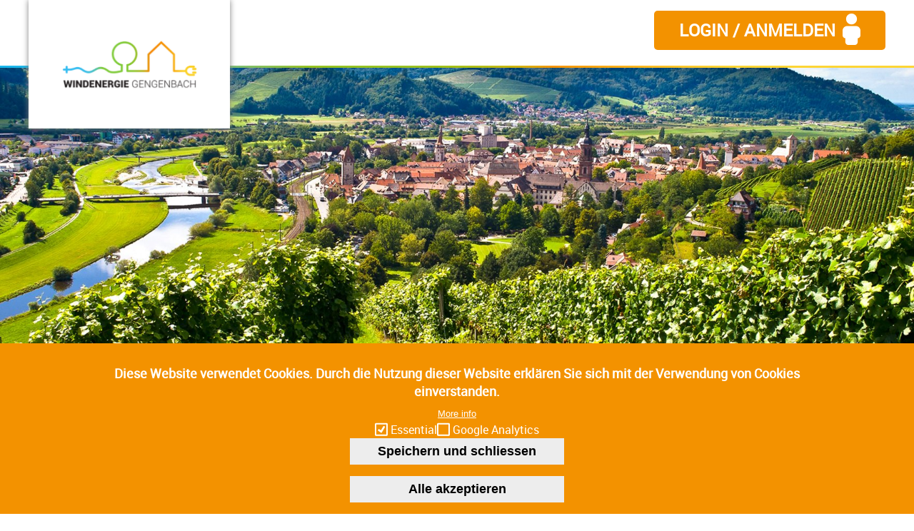

--- FILE ---
content_type: text/html; charset=UTF-8
request_url: https://www.windenergie-gengenbach.de/impressum
body_size: 9434
content:


<!-- THEME DEBUG -->
<!-- THEME HOOK: 'html' -->
<!-- FILE NAME SUGGESTIONS:
   ▪️ html--node--89.html.twig
   ▪️ html--node--%.html.twig
   ▪️ html--node.html.twig
   ✅ html.html.twig
-->
<!-- 💡 BEGIN CUSTOM TEMPLATE OUTPUT from 'sites/windenergie-gengenbach.de/themes/eueco_site/templates/html.html.twig' -->
<!DOCTYPE html>
<html lang="de" dir="ltr" class="no-js" lang="" dir="" >
    <head>
        <meta charset="utf-8" />
<meta name="Generator" content="Drupal 10 (https://www.drupal.org)" />
<meta name="MobileOptimized" content="width" />
<meta name="HandheldFriendly" content="true" />
<meta name="viewport" content="width=device-width, initial-scale=1.0" />
<style>div#sliding-popup, div#sliding-popup .eu-cookie-withdraw-banner, .eu-cookie-withdraw-tab {background: #f39200} div#sliding-popup.eu-cookie-withdraw-wrapper { background: transparent; } #sliding-popup h1, #sliding-popup h2, #sliding-popup h3, #sliding-popup p, #sliding-popup label, #sliding-popup div, .eu-cookie-compliance-more-button, .eu-cookie-compliance-secondary-button, .eu-cookie-withdraw-tab { color: #ffffff;} .eu-cookie-withdraw-tab { border-color: #ffffff;}</style>
<link rel="icon" href="/sites/windenergie-gengenbach.de/public/favicon.png" type="image/png" />
<link rel="canonical" href="https://www.windenergie-gengenbach.de/impressum" />
<link rel="shortlink" href="https://www.windenergie-gengenbach.de/node/89" />

        <title>Impressum | Windenergie Gengenbach</title>
        <meta name="viewport" content="width=device-width">
        <link rel="stylesheet" media="all" href="/sites/all/libraries/drupal-superfish/css/superfish.css?t6k3wp" />
<link rel="stylesheet" media="all" href="/sites/all/libraries/vendor/npm-asset/slick-slider/slick/slick.css?t6k3wp" />
<link rel="stylesheet" media="all" href="/sites/all/libraries/vendor/npm-asset/slick-slider/slick/slick-theme.css?t6k3wp" />
<link rel="stylesheet" media="all" href="/core/assets/vendor/jquery.ui/themes/base/core.css?t6k3wp" />
<link rel="stylesheet" media="all" href="/core/assets/vendor/jquery.ui/themes/base/autocomplete.css?t6k3wp" />
<link rel="stylesheet" media="all" href="/core/assets/vendor/jquery.ui/themes/base/menu.css?t6k3wp" />
<link rel="stylesheet" media="all" href="/core/misc/components/progress.module.css?t6k3wp" />
<link rel="stylesheet" media="all" href="/core/misc/components/ajax-progress.module.css?t6k3wp" />
<link rel="stylesheet" media="all" href="/core/misc/components/autocomplete-loading.module.css?t6k3wp" />
<link rel="stylesheet" media="all" href="/core/modules/system/css/components/align.module.css?t6k3wp" />
<link rel="stylesheet" media="all" href="/core/modules/system/css/components/fieldgroup.module.css?t6k3wp" />
<link rel="stylesheet" media="all" href="/core/modules/system/css/components/container-inline.module.css?t6k3wp" />
<link rel="stylesheet" media="all" href="/core/modules/system/css/components/clearfix.module.css?t6k3wp" />
<link rel="stylesheet" media="all" href="/core/modules/system/css/components/details.module.css?t6k3wp" />
<link rel="stylesheet" media="all" href="/core/modules/system/css/components/hidden.module.css?t6k3wp" />
<link rel="stylesheet" media="all" href="/core/modules/system/css/components/item-list.module.css?t6k3wp" />
<link rel="stylesheet" media="all" href="/core/modules/system/css/components/js.module.css?t6k3wp" />
<link rel="stylesheet" media="all" href="/core/modules/system/css/components/nowrap.module.css?t6k3wp" />
<link rel="stylesheet" media="all" href="/core/modules/system/css/components/position-container.module.css?t6k3wp" />
<link rel="stylesheet" media="all" href="/core/modules/system/css/components/reset-appearance.module.css?t6k3wp" />
<link rel="stylesheet" media="all" href="/core/modules/system/css/components/resize.module.css?t6k3wp" />
<link rel="stylesheet" media="all" href="/core/modules/system/css/components/system-status-counter.css?t6k3wp" />
<link rel="stylesheet" media="all" href="/core/modules/system/css/components/system-status-report-counters.css?t6k3wp" />
<link rel="stylesheet" media="all" href="/core/modules/system/css/components/system-status-report-general-info.css?t6k3wp" />
<link rel="stylesheet" media="all" href="/core/modules/system/css/components/tablesort.module.css?t6k3wp" />
<link rel="stylesheet" media="all" href="/modules/jquery_ui/assets/vendor/jquery.ui/themes/base/core.css?t6k3wp" />
<link rel="stylesheet" media="all" href="/modules/jquery_ui/assets/vendor/jquery.ui/themes/base/accordion.css?t6k3wp" />
<link rel="stylesheet" media="all" href="/modules/eu_cookie_compliance/css/eu_cookie_compliance.css?t6k3wp" />
<link rel="stylesheet" media="all" href="/core/assets/vendor/jquery.ui/themes/base/theme.css?t6k3wp" />
<link rel="stylesheet" media="all" href="/sites/all/libraries/fontawesome/css/all.css" />
<link rel="stylesheet" media="all" href="/sites/all/libraries/fontawesome/css/v4-shims.min.css" />
<link rel="stylesheet" media="all" href="/modules/jquery_ui/assets/vendor/jquery.ui/themes/base/theme.css?t6k3wp" />
<link rel="stylesheet" media="all" href="/themes/eueco_base/css/classy/components/action-links.css?t6k3wp" />
<link rel="stylesheet" media="all" href="/themes/eueco_base/css/classy/components/breadcrumb.css?t6k3wp" />
<link rel="stylesheet" media="all" href="/themes/eueco_base/css/classy/components/buttons.css?t6k3wp" />
<link rel="stylesheet" media="all" href="/themes/eueco_base/css/classy/components/collapse-processed.css?t6k3wp" />
<link rel="stylesheet" media="all" href="/themes/eueco_base/css/classy/components/container-inline.css?t6k3wp" />
<link rel="stylesheet" media="all" href="/themes/eueco_base/css/classy/components/details.css?t6k3wp" />
<link rel="stylesheet" media="all" href="/themes/eueco_base/css/classy/components/exposed-filters.css?t6k3wp" />
<link rel="stylesheet" media="all" href="/themes/eueco_base/css/classy/components/field.css?t6k3wp" />
<link rel="stylesheet" media="all" href="/themes/eueco_base/css/classy/components/form.css?t6k3wp" />
<link rel="stylesheet" media="all" href="/themes/eueco_base/css/classy/components/icons.css?t6k3wp" />
<link rel="stylesheet" media="all" href="/themes/eueco_base/css/classy/components/inline-form.css?t6k3wp" />
<link rel="stylesheet" media="all" href="/themes/eueco_base/css/classy/components/item-list.css?t6k3wp" />
<link rel="stylesheet" media="all" href="/themes/eueco_base/css/classy/components/link.css?t6k3wp" />
<link rel="stylesheet" media="all" href="/themes/eueco_base/css/classy/components/links.css?t6k3wp" />
<link rel="stylesheet" media="all" href="/themes/eueco_base/css/classy/components/menu.css?t6k3wp" />
<link rel="stylesheet" media="all" href="/themes/eueco_base/css/classy/components/more-link.css?t6k3wp" />
<link rel="stylesheet" media="all" href="/themes/eueco_base/css/classy/components/pager.css?t6k3wp" />
<link rel="stylesheet" media="all" href="/themes/eueco_base/css/classy/components/tabledrag.css?t6k3wp" />
<link rel="stylesheet" media="all" href="/themes/eueco_base/css/classy/components/tableselect.css?t6k3wp" />
<link rel="stylesheet" media="all" href="/themes/eueco_base/css/classy/components/tablesort.css?t6k3wp" />
<link rel="stylesheet" media="all" href="/themes/eueco_base/css/classy/components/tabs.css?t6k3wp" />
<link rel="stylesheet" media="all" href="/themes/eueco_base/css/classy/components/textarea.css?t6k3wp" />
<link rel="stylesheet" media="all" href="/themes/eueco_base/css/classy/components/ui-dialog.css?t6k3wp" />
<link rel="stylesheet" media="all" href="/themes/eueco_base/css/classy/components/messages.css?t6k3wp" />
<link rel="stylesheet" media="all" href="/themes/eueco_base/css/components/block.css?t6k3wp" />
<link rel="stylesheet" media="all" href="/themes/eueco_base/css/components/book.css?t6k3wp" />
<link rel="stylesheet" media="all" href="/themes/eueco_base/css/components/breadcrumb.css?t6k3wp" />
<link rel="stylesheet" media="all" href="/themes/eueco_base/css/components/captions.css?t6k3wp" />
<link rel="stylesheet" media="all" href="/themes/eueco_base/css/components/comments.css?t6k3wp" />
<link rel="stylesheet" media="all" href="/themes/eueco_base/css/components/container-inline.module.css?t6k3wp" />
<link rel="stylesheet" media="all" href="/themes/eueco_base/css/components/contextual.css?t6k3wp" />
<link rel="stylesheet" media="all" href="/themes/eueco_base/css/components/demo-block.css?t6k3wp" />
<link rel="stylesheet" media="all" href="/themes/eueco_base/css/components/dropbutton.component.css?t6k3wp" />
<link rel="stylesheet" media="all" href="/themes/eueco_base/css/components/elements.css?t6k3wp" />
<link rel="stylesheet" media="all" href="/themes/eueco_base/css/components/featured-top.css?t6k3wp" />
<link rel="stylesheet" media="all" href="/themes/eueco_base/css/components/feed-icon.css?t6k3wp" />
<link rel="stylesheet" media="all" href="/themes/eueco_base/css/components/field.css?t6k3wp" />
<link rel="stylesheet" media="all" href="/themes/eueco_base/css/components/forum.css?t6k3wp" />
<link rel="stylesheet" media="all" href="/themes/eueco_base/css/components/help.css?t6k3wp" />
<link rel="stylesheet" media="all" href="/themes/eueco_base/css/components/highlighted.css?t6k3wp" />
<link rel="stylesheet" media="all" href="/themes/eueco_base/css/components/item-list.css?t6k3wp" />
<link rel="stylesheet" media="all" href="/themes/eueco_base/css/components/list-group.css?t6k3wp" />
<link rel="stylesheet" media="all" href="/themes/eueco_base/css/components/list.css?t6k3wp" />
<link rel="stylesheet" media="all" href="/themes/eueco_base/css/components/main-content.css?t6k3wp" />
<link rel="stylesheet" media="all" href="/themes/eueco_base/css/components/menu.css?t6k3wp" />
<link rel="stylesheet" media="all" href="/themes/eueco_base/css/components/messages.css?t6k3wp" />
<link rel="stylesheet" media="all" href="/themes/eueco_base/css/components/node-preview.css?t6k3wp" />
<link rel="stylesheet" media="all" href="/themes/eueco_base/css/components/page-title.css?t6k3wp" />
<link rel="stylesheet" media="all" href="/themes/eueco_base/css/components/pager.css?t6k3wp" />
<link rel="stylesheet" media="all" href="/themes/eueco_base/css/components/panel.css?t6k3wp" />
<link rel="stylesheet" media="all" href="/themes/eueco_base/css/components/primary-menu.css?t6k3wp" />
<link rel="stylesheet" media="all" href="/themes/eueco_base/css/components/search-form.css?t6k3wp" />
<link rel="stylesheet" media="all" href="/themes/eueco_base/css/components/search-results.css?t6k3wp" />
<link rel="stylesheet" media="all" href="/themes/eueco_base/css/components/secondary-menu.css?t6k3wp" />
<link rel="stylesheet" media="all" href="/themes/eueco_base/css/components/shortcut.css?t6k3wp" />
<link rel="stylesheet" media="all" href="/themes/eueco_base/css/components/skip-link.css?t6k3wp" />
<link rel="stylesheet" media="all" href="/themes/eueco_base/css/components/sidebar.css?t6k3wp" />
<link rel="stylesheet" media="all" href="/themes/eueco_base/css/components/tablesort-indicator.css?t6k3wp" />
<link rel="stylesheet" media="all" href="/themes/eueco_base/css/components/tabs.css?t6k3wp" />
<link rel="stylesheet" media="all" href="/themes/eueco_base/css/components/text-formatted.css?t6k3wp" />
<link rel="stylesheet" media="all" href="/themes/eueco_base/css/components/toolbar.css?t6k3wp" />
<link rel="stylesheet" media="all" href="/themes/eueco_base/css/components/featured-bottom.css?t6k3wp" />
<link rel="stylesheet" media="all" href="/themes/eueco_base/css/components/password-suggestions.css?t6k3wp" />
<link rel="stylesheet" media="all" href="/themes/eueco_base/css/components/ui.widget.css?t6k3wp" />
<link rel="stylesheet" media="all" href="/themes/eueco_base/css/components/vertical-tabs.component.css?t6k3wp" />
<link rel="stylesheet" media="all" href="/themes/eueco_base/css/components/views.css?t6k3wp" />
<link rel="stylesheet" media="all" href="/themes/eueco_base/css/components/image-button.css?t6k3wp" />
<link rel="stylesheet" media="all" href="/themes/eueco_base/css/components/ui-dialog.css?t6k3wp" />
<link rel="stylesheet" media="all" href="/themes/eueco_base/css/ee_base.layout.css?t6k3wp" />
<link rel="stylesheet" media="all" href="/themes/eueco_base/css/ee_base.styles.css?t6k3wp" />
<link rel="stylesheet" media="all" href="/themes/eueco_base/css/modules/ee_colors.css?t6k3wp" />
<link rel="stylesheet" media="all" href="/themes/eueco_base/css/modules/ee_sizes.css?t6k3wp" />
<link rel="stylesheet" media="all" href="/sites/windenergie-gengenbach.de/themes/eueco_site/js/jQuery.mmenu/dist/jquery.mmenu.all.css?t6k3wp" />
<link rel="stylesheet" media="all" href="/sites/windenergie-gengenbach.de/themes/eueco_site/js/jQuery.mmenu/dist/addons/setselected/jquery.mmenu.setselected.css?t6k3wp" />
<link rel="stylesheet" media="all" href="/sites/windenergie-gengenbach.de/themes/eueco_site/js/jQuery.mmenu/dist/extensions/fullscreen/jquery.mmenu.fullscreen.css?t6k3wp" />
<link rel="stylesheet" media="all" href="/sites/windenergie-gengenbach.de/themes/eueco_site/js/jQuery.mmenu/dist/extensions/positioning/jquery.mmenu.positioning.css?t6k3wp" />
<link rel="stylesheet" media="all" href="/sites/windenergie-gengenbach.de/themes/eueco_site/css/basictable.css?t6k3wp" />
<link rel="stylesheet" media="all" href="/sites/windenergie-gengenbach.de/themes/eueco_site/css/hotspot.css?t6k3wp" />
<link rel="stylesheet" media="all" href="/sites/windenergie-gengenbach.de/themes/eueco_site/css/site.layout.css?t6k3wp" />
<link rel="stylesheet" media="all" href="/sites/windenergie-gengenbach.de/themes/eueco_site/css/site.styles.css?t6k3wp" />
<link rel="stylesheet" media="all" href="/themes/eueco_base/css/ee_base.queries.css?t6k3wp" />
<link rel="stylesheet" media="all" href="/sites/windenergie-gengenbach.de/themes/eueco_site/css/site.queries.css?t6k3wp" />
<link rel="stylesheet" media="all" href="/themes/eueco_base/css/modules/ee_elements.css?t6k3wp" />
<link rel="stylesheet" media="all" href="/themes/eueco_base/css/modules/ee_icons.css?t6k3wp" />

        <script type="application/json" data-drupal-selector="drupal-settings-json">{"path":{"baseUrl":"\/","pathPrefix":"","currentPath":"node\/89","currentPathIsAdmin":false,"isFront":false,"currentLanguage":"de"},"pluralDelimiter":"\u0003","suppressDeprecationErrors":true,"ajaxPageState":{"libraries":"[base64]","theme":"eueco_site","theme_token":null},"ajaxTrustedUrl":[],"eu_cookie_compliance":{"cookie_policy_version":"1.0.0","popup_enabled":true,"popup_agreed_enabled":false,"popup_hide_agreed":false,"popup_clicking_confirmation":false,"popup_scrolling_confirmation":false,"popup_html_info":"\u003Cdiv aria-labelledby=\u0022popup-text\u0022  class=\u0022eu-cookie-compliance-banner eu-cookie-compliance-banner-info eu-cookie-compliance-banner--categories\u0022\u003E\n  \u003Cdiv class=\u0022popup-content info eu-cookie-compliance-content\u0022\u003E\n        \u003Cdiv id=\u0022popup-text\u0022 class=\u0022eu-cookie-compliance-message\u0022 role=\u0022document\u0022\u003E\n      \u003Cp\u003EDiese Website verwendet Cookies. Durch die Nutzung dieser Website erkl\u00e4ren Sie sich mit der Verwendung von Cookies einverstanden.\u003C\/p\u003E\n              \u003Cbutton type=\u0022button\u0022 class=\u0022find-more-button eu-cookie-compliance-more-button\u0022\u003EMore info\u003C\/button\u003E\n          \u003C\/div\u003E\n\n          \u003Cdiv id=\u0022eu-cookie-compliance-categories\u0022 class=\u0022eu-cookie-compliance-categories\u0022\u003E\n                  \u003Cdiv class=\u0022eu-cookie-compliance-category\u0022\u003E\n            \u003Cdiv\u003E\n              \u003Cinput type=\u0022checkbox\u0022 name=\u0022cookie-categories\u0022 class=\u0022eu-cookie-compliance-category-checkbox\u0022 id=\u0022cookie-category-functional\u0022\n                     value=\u0022functional\u0022\n                      checked                       disabled  \u003E\n              \u003Clabel for=\u0022cookie-category-functional\u0022\u003EEssential\u003C\/label\u003E\n            \u003C\/div\u003E\n                      \u003C\/div\u003E\n                  \u003Cdiv class=\u0022eu-cookie-compliance-category\u0022\u003E\n            \u003Cdiv\u003E\n              \u003Cinput type=\u0022checkbox\u0022 name=\u0022cookie-categories\u0022 class=\u0022eu-cookie-compliance-category-checkbox\u0022 id=\u0022cookie-category-google_analytics\u0022\n                     value=\u0022google_analytics\u0022\n                                           \u003E\n              \u003Clabel for=\u0022cookie-category-google_analytics\u0022\u003EGoogle Analytics\u003C\/label\u003E\n            \u003C\/div\u003E\n                      \u003C\/div\u003E\n                          \u003Cdiv class=\u0022eu-cookie-compliance-categories-buttons\u0022\u003E\n            \u003Cbutton type=\u0022button\u0022\n                    class=\u0022eu-cookie-compliance-save-preferences-button \u0022\u003ESpeichern und schliessen\u003C\/button\u003E\n          \u003C\/div\u003E\n              \u003C\/div\u003E\n    \n    \u003Cdiv id=\u0022popup-buttons\u0022 class=\u0022eu-cookie-compliance-buttons eu-cookie-compliance-has-categories\u0022\u003E\n            \u003Cbutton type=\u0022button\u0022 class=\u0022agree-button eu-cookie-compliance-default-button\u0022\u003EAlle akzeptieren\u003C\/button\u003E\n              \u003Cbutton type=\u0022button\u0022 class=\u0022eu-cookie-withdraw-button visually-hidden\u0022\u003EWithdraw consent\u003C\/button\u003E\n          \u003C\/div\u003E\n  \u003C\/div\u003E\n\u003C\/div\u003E","use_mobile_message":false,"mobile_popup_html_info":"\u003Cdiv aria-labelledby=\u0022popup-text\u0022  class=\u0022eu-cookie-compliance-banner eu-cookie-compliance-banner-info eu-cookie-compliance-banner--categories\u0022\u003E\n  \u003Cdiv class=\u0022popup-content info eu-cookie-compliance-content\u0022\u003E\n        \u003Cdiv id=\u0022popup-text\u0022 class=\u0022eu-cookie-compliance-message\u0022 role=\u0022document\u0022\u003E\n      \n              \u003Cbutton type=\u0022button\u0022 class=\u0022find-more-button eu-cookie-compliance-more-button\u0022\u003EMore info\u003C\/button\u003E\n          \u003C\/div\u003E\n\n          \u003Cdiv id=\u0022eu-cookie-compliance-categories\u0022 class=\u0022eu-cookie-compliance-categories\u0022\u003E\n                  \u003Cdiv class=\u0022eu-cookie-compliance-category\u0022\u003E\n            \u003Cdiv\u003E\n              \u003Cinput type=\u0022checkbox\u0022 name=\u0022cookie-categories\u0022 class=\u0022eu-cookie-compliance-category-checkbox\u0022 id=\u0022cookie-category-functional\u0022\n                     value=\u0022functional\u0022\n                      checked                       disabled  \u003E\n              \u003Clabel for=\u0022cookie-category-functional\u0022\u003EEssential\u003C\/label\u003E\n            \u003C\/div\u003E\n                      \u003C\/div\u003E\n                  \u003Cdiv class=\u0022eu-cookie-compliance-category\u0022\u003E\n            \u003Cdiv\u003E\n              \u003Cinput type=\u0022checkbox\u0022 name=\u0022cookie-categories\u0022 class=\u0022eu-cookie-compliance-category-checkbox\u0022 id=\u0022cookie-category-google_analytics\u0022\n                     value=\u0022google_analytics\u0022\n                                           \u003E\n              \u003Clabel for=\u0022cookie-category-google_analytics\u0022\u003EGoogle Analytics\u003C\/label\u003E\n            \u003C\/div\u003E\n                      \u003C\/div\u003E\n                          \u003Cdiv class=\u0022eu-cookie-compliance-categories-buttons\u0022\u003E\n            \u003Cbutton type=\u0022button\u0022\n                    class=\u0022eu-cookie-compliance-save-preferences-button \u0022\u003ESpeichern und schliessen\u003C\/button\u003E\n          \u003C\/div\u003E\n              \u003C\/div\u003E\n    \n    \u003Cdiv id=\u0022popup-buttons\u0022 class=\u0022eu-cookie-compliance-buttons eu-cookie-compliance-has-categories\u0022\u003E\n            \u003Cbutton type=\u0022button\u0022 class=\u0022agree-button eu-cookie-compliance-default-button\u0022\u003EAlle akzeptieren\u003C\/button\u003E\n              \u003Cbutton type=\u0022button\u0022 class=\u0022eu-cookie-withdraw-button visually-hidden\u0022\u003EWithdraw consent\u003C\/button\u003E\n          \u003C\/div\u003E\n  \u003C\/div\u003E\n\u003C\/div\u003E","mobile_breakpoint":768,"popup_html_agreed":false,"popup_use_bare_css":false,"popup_height":"auto","popup_width":"100%","popup_delay":1000,"popup_link":"\/datenschutz","popup_link_new_window":true,"popup_position":false,"fixed_top_position":true,"popup_language":"de","store_consent":false,"better_support_for_screen_readers":false,"cookie_name":"","reload_page":false,"domain":"","domain_all_sites":false,"popup_eu_only":false,"popup_eu_only_js":false,"cookie_lifetime":100,"cookie_session":0,"set_cookie_session_zero_on_disagree":null,"disagree_do_not_show_popup":false,"method":"categories","automatic_cookies_removal":true,"allowed_cookies":"password_change_reset\nDrupal_visitor_legal_id\nDrupal_visitor_legal_hash\nDrupal.visitor.legal_hash\nDrupal.visitor.legal_id\nlegal_hash\nlegal_id\nlegal_pass_reset\njamcom\nactual_local_user\npaperlessmail_*\nfunctional:esig_*\nfunctional:suitability_*\nfunctional:subscription_*\ngoogle_analytics:_ga\ngoogle_analytics:_gid\ngoogle_analytics:_gat\ngoogle_analytics:AMP_TOKEN\ngoogle_analytics:_gac_*\ngoogle_analytics:_dc_gtm_*\nmatomo:_pk_ref*\nmatomo:_pk_cvar*\nmatomo:_pk_id*\nmatomo:_pk_ses*\nmatomo:_pk_hsr*\nmatomo:mtm_consent\nmatomo:mtm_consent_removed\nmatomo:mtm_cookie_consent","withdraw_markup":"\u003Cbutton type=\u0022button\u0022 class=\u0022eu-cookie-withdraw-tab\u0022\u003E\u003C\/button\u003E\n\u003Cdiv aria-labelledby=\u0022popup-text\u0022 class=\u0022eu-cookie-withdraw-banner\u0022\u003E\n  \u003Cdiv class=\u0022popup-content info eu-cookie-compliance-content\u0022\u003E\n    \u003Cdiv id=\u0022popup-text\u0022 class=\u0022eu-cookie-compliance-message\u0022 role=\u0022document\u0022\u003E\n      \u003Ch2\u003EWe use cookies on this site to enhance your user experience\u003C\/h2\u003E\n\u003Cp\u003EYou have given your consent for us to set cookies.\u003C\/p\u003E\n\n    \u003C\/div\u003E\n    \u003Cdiv id=\u0022popup-buttons\u0022 class=\u0022eu-cookie-compliance-buttons\u0022\u003E\n      \u003Cbutton type=\u0022button\u0022 class=\u0022eu-cookie-withdraw-button \u0022\u003EWithdraw consent\u003C\/button\u003E\n    \u003C\/div\u003E\n  \u003C\/div\u003E\n\u003C\/div\u003E","withdraw_enabled":false,"reload_options":0,"reload_routes_list":"","withdraw_button_on_info_popup":true,"cookie_categories":["functional","google_analytics"],"cookie_categories_details":{"functional":{"uuid":"48a13416-b6e4-48fe-8835-36238b6df624","langcode":"de","status":true,"dependencies":[],"id":"functional","label":"Essential","description":"","checkbox_default_state":"required","weight":-10},"google_analytics":{"uuid":"c459f65f-3da1-49f6-a3d5-01022879b9a4","langcode":"de","status":true,"dependencies":[],"id":"google_analytics","label":"Google Analytics","description":"","checkbox_default_state":"unchecked","weight":-7}},"enable_save_preferences_button":true,"cookie_value_disagreed":"0","cookie_value_agreed_show_thank_you":"1","cookie_value_agreed":"2","containing_element":"body","settings_tab_enabled":false,"olivero_primary_button_classes":"","olivero_secondary_button_classes":"","close_button_action":"","open_by_default":true,"modules_allow_popup":true,"hide_the_banner":false,"geoip_match":true,"unverified_scripts":[]},"superfish":{"superfish-menu-bbp-main-menu":{"id":"superfish-menu-bbp-main-menu","sf":{"animation":{"opacity":"show","height":"show"},"speed":"fast","autoArrows":false,"dropShadows":false},"plugins":{"supposition":true,"supersubs":true}}},"user":{"uid":0,"permissionsHash":"0ac9fef00a36856011f4d52362737039c073c959adfeb8489d2f0ce695934e5b"}}</script>
<script src="/core/assets/vendor/jquery/jquery.min.js?v=3.7.1"></script>
<script src="/core/assets/vendor/once/once.min.js?v=1.0.1"></script>
<script src="/sites/windenergie-gengenbach.de/public/languages/de_G7mktGTgVI91Rjs7mzDTVFlXyLmpU5r_UtIMwj_h3GU.js?t6k3wp"></script>
<script src="/core/misc/drupalSettingsLoader.js?v=10.5.6"></script>
<script src="/core/misc/drupal.js?v=10.5.6"></script>
<script src="/core/misc/drupal.init.js?v=10.5.6"></script>
<script src="/core/assets/vendor/jquery.ui/ui/version-min.js?v=10.5.6"></script>
<script src="/core/assets/vendor/jquery.ui/ui/data-min.js?v=10.5.6"></script>
<script src="/core/assets/vendor/jquery.ui/ui/disable-selection-min.js?v=10.5.6"></script>
<script src="/core/assets/vendor/jquery.ui/ui/jquery-patch-min.js?v=10.5.6"></script>
<script src="/core/assets/vendor/jquery.ui/ui/scroll-parent-min.js?v=10.5.6"></script>
<script src="/core/assets/vendor/jquery.ui/ui/unique-id-min.js?v=10.5.6"></script>
<script src="/core/assets/vendor/jquery.ui/ui/focusable-min.js?v=10.5.6"></script>
<script src="/core/assets/vendor/jquery.ui/ui/keycode-min.js?v=10.5.6"></script>
<script src="/core/assets/vendor/jquery.ui/ui/plugin-min.js?v=10.5.6"></script>
<script src="/core/assets/vendor/jquery.ui/ui/widget-min.js?v=10.5.6"></script>
<script src="/core/assets/vendor/jquery.ui/ui/labels-min.js?v=10.5.6"></script>
<script src="/core/assets/vendor/jquery.ui/ui/widgets/autocomplete-min.js?v=10.5.6"></script>
<script src="/core/assets/vendor/jquery.ui/ui/widgets/menu-min.js?v=10.5.6"></script>
<script src="/modules/jquery_ui/assets/vendor/jquery.ui/ui/version-min.js?v=1.13.2"></script>
<script src="/modules/jquery_ui/assets/vendor/jquery.ui/ui/keycode-min.js?v=1.13.2"></script>
<script src="/modules/jquery_ui/assets/vendor/jquery.ui/ui/unique-id-min.js?v=1.13.2"></script>
<script src="/modules/jquery_ui/assets/vendor/jquery.ui/ui/widget-min.js?v=1.13.2"></script>
<script src="/modules/jquery_ui/assets/vendor/jquery.ui/ui/widgets/accordion-min.js?v=1.13.2"></script>
<script src="/core/assets/vendor/tabbable/index.umd.min.js?v=6.2.0"></script>
<script src="/core/misc/autocomplete.js?v=10.5.6"></script>
<script src="/sites/all/modules/ee_core/js/ee_core.js?v=1"></script>
<script src="/sites/all/libraries/jquery/quicktip.js?v=1"></script>
<script src="/core/misc/progress.js?v=10.5.6"></script>
<script src="/core/assets/vendor/loadjs/loadjs.min.js?v=4.3.0"></script>
<script src="/core/misc/debounce.js?v=10.5.6"></script>
<script src="/core/misc/announce.js?v=10.5.6"></script>
<script src="/core/misc/message.js?v=10.5.6"></script>
<script src="/core/misc/ajax.js?v=10.5.6"></script>
<script src="/themes/eueco_base/js/eueco.behaviors.js?v=1.x"></script>
<script src="/core/misc/jquery.tabbable.shim.js?v=10.5.6"></script>
<script src="/core/misc/position.js?v=10.5.6"></script>
<script src="/sites/all/libraries/vendor/npm-asset/slick-slider/slick/slick.min.js?t6k3wp"></script>
<script src="/sites/all/libraries/vendor/npm-asset/slick-slider/slick/slick.js?v=1.x"></script>
<script src="/sites/windenergie-gengenbach.de/themes/eueco_site/js/site.behaviors.js?v=1.x"></script>
<script src="/sites/windenergie-gengenbach.de/themes/eueco_site/js/perfect-scrollbar.min.js?v=1.x"></script>
<script src="/sites/windenergie-gengenbach.de/themes/eueco_site/js/jquery.basictable.min.js?v=1.x"></script>
<script src="/sites/windenergie-gengenbach.de/themes/eueco_site/js/jquery.scrollstop.min.js?v=1.x"></script>
<script src="/sites/windenergie-gengenbach.de/themes/eueco_site/js/jQuery.mmenu/dist/jquery.mmenu.all.min.js?v=1.x"></script>
<script src="/sites/windenergie-gengenbach.de/themes/eueco_site/js/jQuery.mmenu/dist/addons/setselected/jquery.mmenu.setselected.min.js?v=1.x"></script>
<script src="/sites/windenergie-gengenbach.de/themes/eueco_site/js/jQuery.mmenu/dist/addons/fixedelements/jquery.mmenu.fixedelements.min.js?v=1.x"></script>

    </head>
    <body id="pid-impressum" class="not-front not-logged-in no-sidebars">
        <div id="cover_fullsize_fixed"></div>
        
        

<!-- THEME DEBUG -->
<!-- THEME HOOK: 'off_canvas_page_wrapper' -->
<!-- BEGIN OUTPUT from 'core/modules/system/templates/off-canvas-page-wrapper.html.twig' -->
  <div class="dialog-off-canvas-main-canvas" data-off-canvas-main-canvas>
    

<!-- THEME DEBUG -->
<!-- THEME HOOK: 'page' -->
<!-- FILE NAME SUGGESTIONS:
   ▪️ page--node--89.html.twig
   ▪️ page--node--%.html.twig
   ▪️ page--node.html.twig
   ✅ page.html.twig
-->
<!-- 💡 BEGIN CUSTOM TEMPLATE OUTPUT from 'sites/windenergie-gengenbach.de/themes/eueco_site/templates/page.html.twig' -->
<a class="navibutton" href="javascript:void(0)"><span class="fa fa-bars"></span></a>
<div id="log_overlay"></div>
<div id="page" class="page">
    <div class="logo_wrapper">
        <div class="logo_wrapper_inner">
            <div id="logo">
                <a href="/" title="Home" rel="home" class="site-logo">
                    <img src="/sites/windenergie-gengenbach.de/public/logo_windenergie_gengenbach.png" alt="Home">
                    <div id="logo_shadow"></div>
                </a>
            </div>
                        

<!-- THEME DEBUG -->
<!-- THEME HOOK: 'region' -->
<!-- FILE NAME SUGGESTIONS:
   ✅ region--header-top.html.twig
   ▪️ region.html.twig
-->
<!-- 💡 BEGIN CUSTOM TEMPLATE OUTPUT from 'sites/windenergie-gengenbach.de/themes/eueco_site/templates/region/region--header-top.html.twig' -->
    <div class="region region-header-top">
        <div class="header-top-inner">
            

<!-- THEME DEBUG -->
<!-- THEME HOOK: 'block' -->
<!-- FILE NAME SUGGESTIONS:
   ▪️ block--eueco-site-block-82.html.twig
   ▪️ block--block-content--cc247c9c-82e7-45d9-ad69-ac90139b77a8.html.twig
   ▪️ block--block-content--id-view--eueco-site-block-82--full.html.twig
   ▪️ block--block-content--id--eueco-site-block-82.html.twig
   ▪️ block--block-content--view-type--basic--full.html.twig
   ▪️ block--block-content--type--basic.html.twig
   ▪️ block--block-content--view--full.html.twig
   ▪️ block--block-content.html.twig
   ✅ block.html.twig
-->
<!-- BEGIN OUTPUT from 'themes/eueco_base/templates/block/block.html.twig' -->
<div id="block-eueco-site-block-82" id="block-eueco-site-block-82" class="login_out_block block block-block-content block-block-contentcc247c9c-82e7-45d9-ad69-ac90139b77a8">
    
        
            <div class="content">
            

<!-- THEME DEBUG -->
<!-- THEME HOOK: 'field' -->
<!-- FILE NAME SUGGESTIONS:
   ▪️ field--block-content--body--basic.html.twig
   ▪️ field--block-content--body.html.twig
   ▪️ field--block-content--basic.html.twig
   ✅ field--body.html.twig
   ▪️ field--text-with-summary.html.twig
   ▪️ field.html.twig
-->
<!-- BEGIN OUTPUT from 'themes/eueco_base/templates/field--body.html.twig' -->
<div class="field field-name-body field-type-text-with-summary field-label-hidden">
        <div class="field-items">
                    <div class="field-item content_block_1 odd">
                 <div class="field-item-content"><div class="" id="ui-button-login"><a class="ui-button-ref" href="/fast_registry_step1" target="_self">Login / Anmelden <img alt="" src="/sites/windenergie-gengenbach.de/public/content/Anmelde_Button.png" style="float: right; width: 25px; height: 44px;" /></a></div>
</div>
            </div>
            </div>
</div>

<!-- END OUTPUT from 'themes/eueco_base/templates/field--body.html.twig' -->


        </div>
    </div>
<!-- END OUTPUT from 'themes/eueco_base/templates/block/block.html.twig' -->


        </div>
    </div>

<!-- END CUSTOM TEMPLATE OUTPUT from 'sites/windenergie-gengenbach.de/themes/eueco_site/templates/region/region--header-top.html.twig' -->


        </div>
    </div>
    <header class="region clearfix" role="banner">
        <div class="header-inner" role="banner">
            <div class="branding">
                                            </div>
            

<!-- THEME DEBUG -->
<!-- THEME HOOK: 'region' -->
<!-- FILE NAME SUGGESTIONS:
   ✅ region--header.html.twig
   ▪️ region.html.twig
-->
<!-- 💡 BEGIN CUSTOM TEMPLATE OUTPUT from 'sites/windenergie-gengenbach.de/themes/eueco_site/templates/region/region--header.html.twig' -->
    <div class="region region-header">
        <div class="header-inner">
            

<!-- THEME DEBUG -->
<!-- THEME HOOK: 'block' -->
<!-- FILE NAME SUGGESTIONS:
   ▪️ block--eueco-site-block-152.html.twig
   ▪️ block--block-content--4a8f40ab-f094-4bb7-870d-83ae5985d9e8.html.twig
   ▪️ block--block-content--id-view--eueco-site-block-152--full.html.twig
   ▪️ block--block-content--id--eueco-site-block-152.html.twig
   ▪️ block--block-content--view-type--basic--full.html.twig
   ▪️ block--block-content--type--basic.html.twig
   ▪️ block--block-content--view--full.html.twig
   ▪️ block--block-content.html.twig
   ✅ block.html.twig
-->
<!-- BEGIN OUTPUT from 'themes/eueco_base/templates/block/block.html.twig' -->
<div id="block-eueco-site-block-152" id="block-eueco-site-block-152" class="headerbild_block block block-block-content block-block-content4a8f40ab-f094-4bb7-870d-83ae5985d9e8">
    
        
            <div class="content">
            

<!-- THEME DEBUG -->
<!-- THEME HOOK: 'field' -->
<!-- FILE NAME SUGGESTIONS:
   ▪️ field--block-content--body--basic.html.twig
   ▪️ field--block-content--body.html.twig
   ▪️ field--block-content--basic.html.twig
   ✅ field--body.html.twig
   ▪️ field--text-with-summary.html.twig
   ▪️ field.html.twig
-->
<!-- BEGIN OUTPUT from 'themes/eueco_base/templates/field--body.html.twig' -->
<div class="field field-name-body field-type-text-with-summary field-label-hidden">
        <div class="field-items">
                    <div class="field-item content_block_1 odd">
                 <div class="field-item-content"><div class="headerbild_image" style="background-image:url('/sites/windenergie-gengenbach.de/public/slideshow/slider_2.jpg');width:100%;"></div></div>
            </div>
            </div>
</div>

<!-- END OUTPUT from 'themes/eueco_base/templates/field--body.html.twig' -->


        </div>
    </div>
<!-- END OUTPUT from 'themes/eueco_base/templates/block/block.html.twig' -->



<!-- THEME DEBUG -->
<!-- THEME HOOK: 'block' -->
<!-- FILE NAME SUGGESTIONS:
   ▪️ block--eueco-site-block-160.html.twig
   ▪️ block--block-content--78e8e1a0-1c65-4fe9-9869-3e2c8a8123a5.html.twig
   ▪️ block--block-content--id-view--eueco-site-block-160--full.html.twig
   ▪️ block--block-content--id--eueco-site-block-160.html.twig
   ▪️ block--block-content--view-type--basic--full.html.twig
   ▪️ block--block-content--type--basic.html.twig
   ▪️ block--block-content--view--full.html.twig
   ▪️ block--block-content.html.twig
   ✅ block.html.twig
-->
<!-- BEGIN OUTPUT from 'themes/eueco_base/templates/block/block.html.twig' -->
<div id="block-eueco-site-block-160" id="block-eueco-site-block-160" class="block-scrolltop block block-block-content block-block-content78e8e1a0-1c65-4fe9-9869-3e2c8a8123a5">
    
        
            <div class="content">
            

<!-- THEME DEBUG -->
<!-- THEME HOOK: 'field' -->
<!-- FILE NAME SUGGESTIONS:
   ▪️ field--block-content--body--basic.html.twig
   ▪️ field--block-content--body.html.twig
   ▪️ field--block-content--basic.html.twig
   ✅ field--body.html.twig
   ▪️ field--text-with-summary.html.twig
   ▪️ field.html.twig
-->
<!-- BEGIN OUTPUT from 'themes/eueco_base/templates/field--body.html.twig' -->
<div class="field field-name-body field-type-text-with-summary field-label-hidden">
        <div class="field-items">
                    <div class="field-item content_block_1 odd">
                 <div class="field-item-content"><div id=scrolltop-wrapper>
  <a href="javascript:void(0)" id="scrolltop">  			
      <i class="fa fa-angle-double-up"></i> 			
  </a>
</div></div>
            </div>
            </div>
</div>

<!-- END OUTPUT from 'themes/eueco_base/templates/field--body.html.twig' -->


        </div>
    </div>
<!-- END OUTPUT from 'themes/eueco_base/templates/block/block.html.twig' -->


        </div>
    </div>

<!-- END CUSTOM TEMPLATE OUTPUT from 'sites/windenergie-gengenbach.de/themes/eueco_site/templates/region/region--header.html.twig' -->


        </div>
    </header>
    <div id="primary_menu_wrapper" class="region clearfix">
        <div class="menu_filler"></div>
        

<!-- THEME DEBUG -->
<!-- THEME HOOK: 'region' -->
<!-- FILE NAME SUGGESTIONS:
   ✅ region--navigation.html.twig
   ▪️ region.html.twig
-->
<!-- 💡 BEGIN CUSTOM TEMPLATE OUTPUT from 'sites/windenergie-gengenbach.de/themes/eueco_site/templates/region/region--navigation.html.twig' -->
  <div id="primary-menu" class="clearfix">
    

<!-- THEME DEBUG -->
<!-- THEME HOOK: 'block' -->
<!-- FILE NAME SUGGESTIONS:
   ▪️ block--hauptmenu.html.twig
   ▪️ block--superfish--menu-bbp-main-menu.html.twig
   ▪️ block--superfish.html.twig
   ▪️ block--superfish.html.twig
   ✅ block.html.twig
-->
<!-- BEGIN OUTPUT from 'themes/eueco_base/templates/block/block.html.twig' -->
<div id="block-hauptmenu" id="block-hauptmenu" class="primary-menu-inner block block-superfish block-superfishmenu-bbp-main-menu">
    
        
            <div class="content">
            

<!-- THEME DEBUG -->
<!-- THEME HOOK: 'superfish' -->
<!-- BEGIN OUTPUT from 'modules/superfish/templates/superfish.html.twig' -->

<ul id="superfish-menu-bbp-main-menu" class="menu sf-menu sf-menu-bbp-main-menu sf-horizontal sf-style-none" role="menu" aria-label="Menü">
  

<!-- THEME DEBUG -->
<!-- THEME HOOK: 'superfish_menu_items' -->
<!-- BEGIN OUTPUT from 'modules/superfish/templates/superfish-menu-items.html.twig' -->


  
  <li id="menu-bbp-main-menu-menu-link-content4aa22b4d-65c3-4e7c-9872-4bba5b2b92e3" class="sf-depth-1 sf-no-children sf-first" role="none">
    
          <a href="/" title="" class="sf-depth-1" role="menuitem">Home</a>
    
    
    
    
      </li>


  
  <li id="menu-bbp-main-menu-menu-link-content856ac853-2316-4330-90b7-eaa5075cbaa8" class="sf-depth-1 sf-no-children" role="none">
    
          <a href="/unser_projekt" title="Unser Projekt" class="sf-depth-1" role="menuitem">Unser Projekt</a>
    
    
    
    
      </li>


  
  <li id="menu-bbp-main-menu-menu-link-contentcc51c8cb-ca55-4d23-a1cf-b75eced6f94d" class="sf-depth-1 sf-no-children" role="none">
    
          <a href="/enercon_e115" title="Technik der eingesetzten Windenergieanlagen" class="sf-depth-1" role="menuitem">Technik</a>
    
    
    
    
      </li>


  
  <li id="menu-bbp-main-menu-menu-link-content0950e892-cc5e-4c67-8f2c-58069a578e34" class="sf-depth-1 sf-no-children" role="none">
    
          <a href="/news" title="News" class="sf-depth-1" role="menuitem">News</a>
    
    
    
    
      </li>


  
  <li id="menu-bbp-main-menu-menu-link-content33bcc796-6952-49d8-8db2-51ee59b63bd9" class="sf-depth-1 sf-no-children" role="none">
    
          <a href="/faq/Zum_Windpark" class="sf-depth-1" role="menuitem">FAQ</a>
    
    
    
    
      </li>


<!-- END OUTPUT from 'modules/superfish/templates/superfish-menu-items.html.twig' -->


</ul>

<!-- END OUTPUT from 'modules/superfish/templates/superfish.html.twig' -->


        </div>
    </div>
<!-- END OUTPUT from 'themes/eueco_base/templates/block/block.html.twig' -->


  </div>


<!-- END CUSTOM TEMPLATE OUTPUT from 'sites/windenergie-gengenbach.de/themes/eueco_site/templates/region/region--navigation.html.twig' -->


        <div class="menu_filler"></div>
    </div>
        <div id="main" class="region clearfix">
        <div id="main-inner" class="region clearfix">
            
            <div id="main-content" role="main">
                
                
                                                

<!-- THEME DEBUG -->
<!-- THEME HOOK: 'region' -->
<!-- FILE NAME SUGGESTIONS:
   ✅ region--content.html.twig
   ▪️ region.html.twig
-->
<!-- BEGIN OUTPUT from 'themes/eueco_base/templates/region/region--content.html.twig' -->
    <div id="content">
        <div class="region region-content ">
            <div data-drupal-messages-fallback class="hidden"></div>

<!-- THEME DEBUG -->
<!-- THEME HOOK: 'block' -->
<!-- FILE NAME SUGGESTIONS:
   ▪️ block--eueco-site-system-main.html.twig
   ▪️ block--system-main-block.html.twig
   ▪️ block--system.html.twig
   ✅ block.html.twig
-->
<!-- BEGIN OUTPUT from 'themes/eueco_base/templates/block/block.html.twig' -->
<div id="block-eueco-site-system-main" id="block-eueco-site-system-main" class="block block-system block-system-main-block">
    
        
            <div class="content">
            

<!-- THEME DEBUG -->
<!-- THEME HOOK: 'node' -->
<!-- FILE NAME SUGGESTIONS:
   ▪️ node--89--full.html.twig
   ▪️ node--89.html.twig
   ▪️ node--eueco-page--full.html.twig
   ▪️ node--eueco-page.html.twig
   ▪️ node--full.html.twig
   ✅ node.html.twig
-->
<!-- 💡 BEGIN CUSTOM TEMPLATE OUTPUT from 'sites/windenergie-gengenbach.de/themes/eueco_site/templates/node.html.twig' -->
<article id="node-89"  data-history-node-id="89" class="node node--type-eueco-page node--view-mode-full clearfix">
    <div class="content">
        <header>
            
                        
        </header>
        <div class="field field-name-body field-type-text-with-summary field-label-hidden">
            

<!-- THEME DEBUG -->
<!-- THEME HOOK: 'field' -->
<!-- FILE NAME SUGGESTIONS:
   ✅ field--node--body--eueco-page.html.twig
   ▪️ field--node--body.html.twig
   ▪️ field--node--eueco-page.html.twig
   ▪️ field--body.html.twig
   ▪️ field--text-with-summary.html.twig
   ▪️ field.html.twig
-->
<!-- 💡 BEGIN CUSTOM TEMPLATE OUTPUT from 'sites/windenergie-gengenbach.de/themes/eueco_site/templates/field--node--body--eueco-page.html.twig' -->
<div class="field-items">
                    <div class="field-item content_block_1 even">
            <div class="field-item-content">
                <p>Die Internet-Dienstleistungsplattform www.windenergie-gengenbach.de wird von der eueco GmbH als Anlagevermittlerin betrieben.</p>

<h3>Kennzeichnung der Diensteanbieterin und Betreiberin der Internet-Dienstleistungsplattform gem. Telemediengesetz (TMG):</h3>

<p>&nbsp;</p>

<p><strong>eueco GmbH</strong><br />
	Corneliusstraße 12<br />
	80469 München<br />
	Telefon: 089-215511820<br />
	Telefax: 089-215511829<br />
	E-Mail: info(at)eueco.de</p>

<p>&nbsp;</p>

<p>Geschäftsführer: Josef Baur</p>

<p>Handelsregister HRB 197306, Amtsgericht München<br />
	Umsatzsteueridentifikationsnummer DE281977609</p>

<p>Erlaubnis nach &sect; 34 f Abs. 1 S. 1 GewO<br />
	Erlaubnis- und Aufsichtsbehörde: IHK für München und Oberbayern<br />
	Max-Joseph-Str. 2, 80333 München</p>

<p>Registernummer: D-F-155-5JCQ-38<br />
	Register für Finanzanlagenvermittler: <a href="http://www.vermittlerregister.info/" target="_blank">www.vermittlerregister.info </a><br />
	Berufsrechtliche Regelungen: &sect; 34 f Gewebeordnung (GewO)<br />
	Verordnung über die Finanzanlagenvermittlung (FinVermV)</p>

<p>&nbsp;&nbsp;&nbsp;</p>

<h4>Haftungshinweis:</h4>

<p>Trotz sorgfältiger Auswahl übernehmen wir keine Haftung für die Inhalte externer Links. Wir distanzieren uns ausdrücklich vom Inhalt der verlinkten externen Websites, für deren Inhalt sind ausschließlich deren Betreiber verantwortlich.</p>

<p>Wir bemühen uns um Richtigkeit der auf der Webseite veröffentlichten Informationen. Eine Haftung oder Garantie für die Aktualität, Richtigkeit und Vollständigkeit der zur Verfügung gestellten Informationen und Daten ist jedoch ausgeschlossen. Änderungen oder Ergänzungen der bereitgestellten Informationen oder Daten können jederzeit ohne vorherige Ankündigung vorgenommen werden.</p>

<p>Sämtliche Informationen oder Daten und ihre Nutzung unterliegen ausschließlich deutschem Recht.</p>

<p>&nbsp;</p>

<h4>Copyright:</h4>

<p>Alle Elemente dieser Webseite sind urheberrechtlich geschützt und dürfen ohne die schriftliche Genehmigung weder ganz noch teilweise vervielfältigt, weitergegeben, verbreitet oder gespeichert werden.</p>

            </div>
        </div>
    </div>

<!-- END CUSTOM TEMPLATE OUTPUT from 'sites/windenergie-gengenbach.de/themes/eueco_site/templates/field--node--body--eueco-page.html.twig' -->



<!-- THEME DEBUG -->
<!-- THEME HOOK: 'field' -->
<!-- FILE NAME SUGGESTIONS:
   ▪️ field--node--comment-node-eueco-page--eueco-page.html.twig
   ▪️ field--node--comment-node-eueco-page.html.twig
   ▪️ field--node--eueco-page.html.twig
   ▪️ field--comment-node-eueco-page.html.twig
   ✅ field--comment.html.twig
   ▪️ field.html.twig
-->
<!-- BEGIN OUTPUT from 'themes/eueco_base/templates/classy/field/field--comment.html.twig' -->
<section class="field field--name-comment-node-eueco-page field--type-comment field--label-hidden comment-wrapper">
  
  

  
</section>

<!-- END OUTPUT from 'themes/eueco_base/templates/classy/field/field--comment.html.twig' -->



<!-- THEME DEBUG -->
<!-- THEME HOOK: 'links__node' -->
<!-- FILE NAME SUGGESTIONS:
   ✅ links--node.html.twig
   ✅ links--node.html.twig
   ▪️ links.html.twig
-->
<!-- BEGIN OUTPUT from 'themes/eueco_base/templates/classy/content/links--node.html.twig' -->

<!-- END OUTPUT from 'themes/eueco_base/templates/classy/content/links--node.html.twig' -->


        </div>
    </div>
</article>

<!-- END CUSTOM TEMPLATE OUTPUT from 'sites/windenergie-gengenbach.de/themes/eueco_site/templates/node.html.twig' -->


        </div>
    </div>
<!-- END OUTPUT from 'themes/eueco_base/templates/block/block.html.twig' -->


        </div>
    </div>

<!-- END OUTPUT from 'themes/eueco_base/templates/region/region--content.html.twig' -->


                
                
            </div>
                    </div>
    </div>
    <div id="postscript" class="region clearfix" role="complementary">
        
        
    </div>
    <footer class="region clearfix" role="contentinfo">
        <div id="footer">
            

<!-- THEME DEBUG -->
<!-- THEME HOOK: 'region' -->
<!-- FILE NAME SUGGESTIONS:
   ▪️ region--footer.html.twig
   ✅ region.html.twig
-->
<!-- BEGIN OUTPUT from 'themes/eueco_base/templates/region/region.html.twig' -->

    <div id="footer">
        <div class="region region-footer">
            

<!-- THEME DEBUG -->
<!-- THEME HOOK: 'block' -->
<!-- FILE NAME SUGGESTIONS:
   ▪️ block--eueco-site-block-166.html.twig
   ▪️ block--block-content--29076ec8-5f6a-4ee5-abb7-4df3d692f982.html.twig
   ▪️ block--block-content--id-view--eueco-site-block-166--full.html.twig
   ▪️ block--block-content--id--eueco-site-block-166.html.twig
   ▪️ block--block-content--view-type--basic--full.html.twig
   ▪️ block--block-content--type--basic.html.twig
   ▪️ block--block-content--view--full.html.twig
   ▪️ block--block-content.html.twig
   ✅ block.html.twig
-->
<!-- BEGIN OUTPUT from 'themes/eueco_base/templates/block/block.html.twig' -->
<div id="block-eueco-site-block-166" id="block-eueco-site-block-166" class="vermittler_hinweis block block-block-content block-block-content29076ec8-5f6a-4ee5-abb7-4df3d692f982">
    
        
            <div class="content">
            

<!-- THEME DEBUG -->
<!-- THEME HOOK: 'field' -->
<!-- FILE NAME SUGGESTIONS:
   ▪️ field--block-content--body--basic.html.twig
   ▪️ field--block-content--body.html.twig
   ▪️ field--block-content--basic.html.twig
   ✅ field--body.html.twig
   ▪️ field--text-with-summary.html.twig
   ▪️ field.html.twig
-->
<!-- BEGIN OUTPUT from 'themes/eueco_base/templates/field--body.html.twig' -->
<div class="field field-name-body field-type-text-with-summary field-label-hidden">
        <div class="field-items">
                    <div class="field-item content_block_1 odd">
                 <div class="field-item-content"><h2>Hinweis zur Person der Betreiberin dieser Internet-Dienstleistungsplattform und Anlagevermittlerin:</h2>

<p>Diese Internet-Dienstleistungsplattform wird im Auftrag der Windenergie Gengenbach GmbH ausschließlich von der eueco GmbH als alleinige und unabhängige Anlagevermittlerin gem. &sect; 2a VermAnlG i.V.m. &sect; 34f GewO betrieben. Anbieterin der über diese Internet-Dienstleistungsplattform von der eueco GmbH vermittelten Vermögensanlagen ist die Windenergie Gengenbach GmbH.</p>

<div class="flex_block">
	<div><img alt="eueco GmbH" src="/sites/windenergie-gengenbach.de/public/eueco_footerlogo.png" style="width: 228px; height: 53px;" /></div>
</div>
</div>
            </div>
            </div>
</div>

<!-- END OUTPUT from 'themes/eueco_base/templates/field--body.html.twig' -->


        </div>
    </div>
<!-- END OUTPUT from 'themes/eueco_base/templates/block/block.html.twig' -->



<!-- THEME DEBUG -->
<!-- THEME HOOK: 'block' -->
<!-- FILE NAME SUGGESTIONS:
   ▪️ block--eueco-site-block-167.html.twig
   ▪️ block--block-content--5063b174-3577-401a-aa5a-4abd02df8178.html.twig
   ▪️ block--block-content--id-view--eueco-site-block-167--full.html.twig
   ▪️ block--block-content--id--eueco-site-block-167.html.twig
   ▪️ block--block-content--view-type--basic--full.html.twig
   ▪️ block--block-content--type--basic.html.twig
   ▪️ block--block-content--view--full.html.twig
   ▪️ block--block-content.html.twig
   ✅ block.html.twig
-->
<!-- BEGIN OUTPUT from 'themes/eueco_base/templates/block/block.html.twig' -->
<div id="block-eueco-site-block-167" id="block-eueco-site-block-167" class="vermittler_hinweis block block-block-content block-block-content5063b174-3577-401a-aa5a-4abd02df8178">
    
        
            <div class="content">
            

<!-- THEME DEBUG -->
<!-- THEME HOOK: 'field' -->
<!-- FILE NAME SUGGESTIONS:
   ▪️ field--block-content--body--basic.html.twig
   ▪️ field--block-content--body.html.twig
   ▪️ field--block-content--basic.html.twig
   ✅ field--body.html.twig
   ▪️ field--text-with-summary.html.twig
   ▪️ field.html.twig
-->
<!-- BEGIN OUTPUT from 'themes/eueco_base/templates/field--body.html.twig' -->
<div class="field field-name-body field-type-text-with-summary field-label-hidden">
        <div class="field-items">
                    <div class="field-item content_block_1 odd">
                 <div class="field-item-content"><p>Die auf dieser Plattform dargestellten Inhalte und Informationen mit Bezug zu den angebotenen Vermögensanlagen werden ausschließlich von der Anbieterin, Windenergie Gengenbach GmbH, verantwortet.</p>
</div>
            </div>
            </div>
</div>

<!-- END OUTPUT from 'themes/eueco_base/templates/field--body.html.twig' -->


        </div>
    </div>
<!-- END OUTPUT from 'themes/eueco_base/templates/block/block.html.twig' -->


        </div>
    </div>

<!-- END OUTPUT from 'themes/eueco_base/templates/region/region.html.twig' -->


        </div>
        <div id="footer_bottom">
            

<!-- THEME DEBUG -->
<!-- THEME HOOK: 'region' -->
<!-- FILE NAME SUGGESTIONS:
   ▪️ region--footer-bottom.html.twig
   ✅ region.html.twig
-->
<!-- BEGIN OUTPUT from 'themes/eueco_base/templates/region/region.html.twig' -->

    <div id="footer_bottom">
        <div class="region region-footer-bottom">
            

<!-- THEME DEBUG -->
<!-- THEME HOOK: 'block' -->
<!-- FILE NAME SUGGESTIONS:
   ▪️ block--eueco-site-menu-menu-footermenu.html.twig
   ▪️ block--system-menu-block--menu-footermenu.html.twig
   ✅ block--system-menu-block.html.twig
   ▪️ block--core.html.twig
   ▪️ block.html.twig
-->
<!-- 💡 BEGIN CUSTOM TEMPLATE OUTPUT from 'sites/windenergie-gengenbach.de/themes/eueco_site/templates/block/block--system-menu-block.html.twig' -->



<!-- THEME DEBUG -->
<!-- THEME HOOK: 'menu__menu_footermenu' -->
<!-- FILE NAME SUGGESTIONS:
   ▪️ menu--menu-footermenu.html.twig
   ✅ menu.html.twig
-->
<!-- 💡 BEGIN CUSTOM TEMPLATE OUTPUT from 'sites/windenergie-gengenbach.de/themes/eueco_site/templates/menu.html.twig' -->

                            <ul class="menu">
                                                                                                        <li class="Home top_level">
                    <a href="/node" title="" data-drupal-link-system-path="node/180">Home</a>
                                    </li>
                                                                                                <li class="Kontakt top_level">
                    <a href="/contact" title="Kontaktformular" data-drupal-link-system-path="node/206">Kontakt</a>
                                    </li>
                                                                                                <li class="Impressum active-trail top_level">
                    <a href="/impressum" title="Impressum" data-drupal-link-system-path="node/89" class="is-active" aria-current="page">Impressum</a>
                                    </li>
                                                                                                <li class="Datenschutz top_level">
                    <a href="/datenschutz" title="Datenschutz" data-drupal-link-system-path="node/90">Datenschutz</a>
                                    </li>
                                                                                                <li class="Nutzungsbedingungen top_level">
                    <a href="/eeprojectlist/file_show/agb_investor" title="Nutzungsbedingungen" data-drupal-link-system-path="eeprojectlist/file_show/agb_investor">Nutzungsbedingungen</a>
                                    </li>
                    </ul>
    


<!-- END CUSTOM TEMPLATE OUTPUT from 'sites/windenergie-gengenbach.de/themes/eueco_site/templates/menu.html.twig' -->




<!-- END CUSTOM TEMPLATE OUTPUT from 'sites/windenergie-gengenbach.de/themes/eueco_site/templates/block/block--system-menu-block.html.twig' -->



<!-- THEME DEBUG -->
<!-- THEME HOOK: 'block' -->
<!-- FILE NAME SUGGESTIONS:
   ▪️ block--eueco-site-block-163.html.twig
   ▪️ block--block-content--eb74274d-4735-4af9-9eb5-70ba0134574a.html.twig
   ▪️ block--block-content--id-view--eueco-site-block-163--full.html.twig
   ▪️ block--block-content--id--eueco-site-block-163.html.twig
   ▪️ block--block-content--view-type--basic--full.html.twig
   ▪️ block--block-content--type--basic.html.twig
   ▪️ block--block-content--view--full.html.twig
   ▪️ block--block-content.html.twig
   ✅ block.html.twig
-->
<!-- BEGIN OUTPUT from 'themes/eueco_base/templates/block/block.html.twig' -->
<div id="block-eueco-site-block-163" id="block-eueco-site-block-163" class="eueco_footer block block-block-content block-block-contenteb74274d-4735-4af9-9eb5-70ba0134574a">
    
        
            <div class="content">
            

<!-- THEME DEBUG -->
<!-- THEME HOOK: 'field' -->
<!-- FILE NAME SUGGESTIONS:
   ▪️ field--block-content--body--basic.html.twig
   ▪️ field--block-content--body.html.twig
   ▪️ field--block-content--basic.html.twig
   ✅ field--body.html.twig
   ▪️ field--text-with-summary.html.twig
   ▪️ field.html.twig
-->
<!-- BEGIN OUTPUT from 'themes/eueco_base/templates/field--body.html.twig' -->
<div class="field field-name-body field-type-text-with-summary field-label-hidden">
        <div class="field-items">
                    <div class="field-item content_block_1 odd">
                 <div class="field-item-content"><ul class="menu">
	<li>
		<h3>ANBIETERIN</h3>
	</li>
	<li>
		<h3>WINDENERGIE GENGENBACH GMBH</h3>
	</li>
	<li>Hauptstr. 17</li>
	<li>77723 Gengenbach</li>
	<li>Tel. 07803-930390</li>
</ul>
</div>
            </div>
            </div>
</div>

<!-- END OUTPUT from 'themes/eueco_base/templates/field--body.html.twig' -->


        </div>
    </div>
<!-- END OUTPUT from 'themes/eueco_base/templates/block/block.html.twig' -->



<!-- THEME DEBUG -->
<!-- THEME HOOK: 'block' -->
<!-- FILE NAME SUGGESTIONS:
   ▪️ block--eueco-site-block-154.html.twig
   ▪️ block--block-content--9b43c80a-47ca-4695-ba16-d1e5209fd048.html.twig
   ▪️ block--block-content--id-view--eueco-site-block-154--full.html.twig
   ▪️ block--block-content--id--eueco-site-block-154.html.twig
   ▪️ block--block-content--view-type--basic--full.html.twig
   ▪️ block--block-content--type--basic.html.twig
   ▪️ block--block-content--view--full.html.twig
   ▪️ block--block-content.html.twig
   ✅ block.html.twig
-->
<!-- BEGIN OUTPUT from 'themes/eueco_base/templates/block/block.html.twig' -->
<div id="block-eueco-site-block-154" id="block-eueco-site-block-154" class="footer_address block block-block-content block-block-content9b43c80a-47ca-4695-ba16-d1e5209fd048">
    
        
            <div class="content">
            

<!-- THEME DEBUG -->
<!-- THEME HOOK: 'field' -->
<!-- FILE NAME SUGGESTIONS:
   ▪️ field--block-content--body--basic.html.twig
   ▪️ field--block-content--body.html.twig
   ▪️ field--block-content--basic.html.twig
   ✅ field--body.html.twig
   ▪️ field--text-with-summary.html.twig
   ▪️ field.html.twig
-->
<!-- BEGIN OUTPUT from 'themes/eueco_base/templates/field--body.html.twig' -->
<div class="field field-name-body field-type-text-with-summary field-label-hidden">
        <div class="field-items">
                    <div class="field-item content_block_1 odd">
                 <div class="field-item-content"><div>Powered by www.eueco.de &amp; www.endura-kommunal.de</div>
</div>
            </div>
            </div>
</div>

<!-- END OUTPUT from 'themes/eueco_base/templates/field--body.html.twig' -->


        </div>
    </div>
<!-- END OUTPUT from 'themes/eueco_base/templates/block/block.html.twig' -->


        </div>
    </div>

<!-- END OUTPUT from 'themes/eueco_base/templates/region/region.html.twig' -->


        </div>
    </footer>
</div>
<div id="smart-menu-wrapper">
    <div class="sidebar-first-s column sidebar">
        

<!-- THEME DEBUG -->
<!-- THEME HOOK: 'region' -->
<!-- FILE NAME SUGGESTIONS:
   ▪️ region--mobile-navigation.html.twig
   ✅ region.html.twig
-->
<!-- BEGIN OUTPUT from 'themes/eueco_base/templates/region/region.html.twig' -->

    <div id="mobile_navigation">
        <div class="region region-mobile-navigation">
            

<!-- THEME DEBUG -->
<!-- THEME HOOK: 'block' -->
<!-- FILE NAME SUGGESTIONS:
   ▪️ block--hauptmenu-2.html.twig
   ▪️ block--system-menu-block--menu-bbp-main-menu.html.twig
   ✅ block--system-menu-block.html.twig
   ▪️ block--system.html.twig
   ▪️ block.html.twig
-->
<!-- 💡 BEGIN CUSTOM TEMPLATE OUTPUT from 'sites/windenergie-gengenbach.de/themes/eueco_site/templates/block/block--system-menu-block.html.twig' -->



<!-- THEME DEBUG -->
<!-- THEME HOOK: 'menu__menu_bbp_main_menu' -->
<!-- FILE NAME SUGGESTIONS:
   ▪️ menu--menu-bbp-main-menu.html.twig
   ✅ menu.html.twig
-->
<!-- 💡 BEGIN CUSTOM TEMPLATE OUTPUT from 'sites/windenergie-gengenbach.de/themes/eueco_site/templates/menu.html.twig' -->

                            <ul class="menu">
                                                                                                        <li class="Home top_level">
                    <a href="/" title="" data-drupal-link-system-path="&lt;front&gt;">Home</a>
                                    </li>
                                                                                                <li class="Unser_Projekt top_level">
                    <a href="/unser_projekt" title="Unser Projekt" data-drupal-link-system-path="node/2076">Unser Projekt</a>
                                    </li>
                                                                                                <li class="Technik top_level">
                    <a href="/enercon_e115" title="Technik der eingesetzten Windenergieanlagen" data-drupal-link-system-path="node/2068">Technik</a>
                                    </li>
                                                                                                <li class="News top_level">
                    <a href="/news" title="News" data-drupal-link-system-path="node/1949">News</a>
                                    </li>
                                                                                                <li class="FAQ top_level">
                    <a href="/faq/Zum_Windpark" data-drupal-link-system-path="node/2015">FAQ</a>
                                    </li>
                    </ul>
    


<!-- END CUSTOM TEMPLATE OUTPUT from 'sites/windenergie-gengenbach.de/themes/eueco_site/templates/menu.html.twig' -->




<!-- END CUSTOM TEMPLATE OUTPUT from 'sites/windenergie-gengenbach.de/themes/eueco_site/templates/block/block--system-menu-block.html.twig' -->



<!-- THEME DEBUG -->
<!-- THEME HOOK: 'block' -->
<!-- FILE NAME SUGGESTIONS:
   ▪️ block--login-out.html.twig
   ▪️ block--system-menu-block--login-out.html.twig
   ✅ block--system-menu-block.html.twig
   ▪️ block--system.html.twig
   ▪️ block.html.twig
-->
<!-- 💡 BEGIN CUSTOM TEMPLATE OUTPUT from 'sites/windenergie-gengenbach.de/themes/eueco_site/templates/block/block--system-menu-block.html.twig' -->



<!-- THEME DEBUG -->
<!-- THEME HOOK: 'menu__login_out' -->
<!-- FILE NAME SUGGESTIONS:
   ▪️ menu--login-out.html.twig
   ✅ menu.html.twig
-->
<!-- 💡 BEGIN CUSTOM TEMPLATE OUTPUT from 'sites/windenergie-gengenbach.de/themes/eueco_site/templates/menu.html.twig' -->

                            <ul class="menu">
                                                                                                        <li class="Login top_level">
                    <a href="/fast_registry_step1" data-drupal-link-system-path="fast_registry_step1">Login</a>
                                    </li>
                    </ul>
    


<!-- END CUSTOM TEMPLATE OUTPUT from 'sites/windenergie-gengenbach.de/themes/eueco_site/templates/menu.html.twig' -->




<!-- END CUSTOM TEMPLATE OUTPUT from 'sites/windenergie-gengenbach.de/themes/eueco_site/templates/block/block--system-menu-block.html.twig' -->


        </div>
    </div>

<!-- END OUTPUT from 'themes/eueco_base/templates/region/region.html.twig' -->


    </div>
</div>

<!-- END CUSTOM TEMPLATE OUTPUT from 'sites/windenergie-gengenbach.de/themes/eueco_site/templates/page.html.twig' -->


  </div>

<!-- END OUTPUT from 'core/modules/system/templates/off-canvas-page-wrapper.html.twig' -->


        
        <script src="/modules/eu_cookie_compliance/js/eu_cookie_compliance.min.js?t6k3wp"></script>
<script src="/modules/superfish/js/superfish.js?v=2.0"></script>
<script src="/sites/all/libraries/drupal-superfish/superfish.js?t6k3wp"></script>
<script src="/sites/all/libraries/drupal-superfish/jquery.hoverIntent.minified.js?t6k3wp"></script>
<script src="/sites/all/libraries/drupal-superfish/supersubs.js?t6k3wp"></script>
<script src="/sites/all/libraries/drupal-superfish/supposition.js?t6k3wp"></script>

        <script>jQuery.noConflict();</script>
    </body>
</html>
<!-- END CUSTOM TEMPLATE OUTPUT from 'sites/windenergie-gengenbach.de/themes/eueco_site/templates/html.html.twig' -->



--- FILE ---
content_type: text/css
request_url: https://www.windenergie-gengenbach.de/themes/eueco_base/css/components/comments.css?t6k3wp
body_size: 1009
content:
/**
 * @file
 * Visual styles for comments in Bartik.
 */

/* This is required to win over specificity of #content h2 */
#content .comment-wrapper h2 {
  margin-bottom: 1em;
}
#content .comment-wrapper h2.comment-form__title {
  margin-bottom: 1em;
}
.field-node--comment {
  font-size: 0.934em;
}
.comment {
  display: table;
  margin-bottom: 19px;
  vertical-align: top;
}
[dir="rtl"] .comment {
  direction: rtl;
}

.comment__meta {
  padding: 0 30px 0 0; /* LTR */
  font-size: 1.071em;
}
[dir="rtl"] .comment__meta {
  padding: 0 0 0 30px;
}
.comment__attribution img {
  border: 1px solid #d3d7d9;
}
/* This is required to win over specificity of .field--type-image img */
.comment .field--name-user-picture img {
  margin: 0;
}
.comment__author .username {
  white-space: nowrap;
}
.comment__author {
  margin: 4px 0;
  line-height: 1.2;
}
.comment__time {
  margin-bottom: 4px;
  color: #68696b;
  font-family: "Helvetica Neue", Helvetica, Arial, sans-serif;
  font-size: 0.733em;
  line-height: 1.2;
}
.comment__permalink {
  font-size: 0.733em;
  line-height: 1.2;
}
.comment__content {
  position: relative;
  display: table-cell;
  width: 100%;
  padding: 10px 25px 10px 25px;
  vertical-align: top;
  word-break: break-word;
  hyphens: auto;
  border: 1px solid #d3d7d9;
  font-size: 0.929em;
  line-height: 1.6;
}

.comment__content a {
  hyphens: none;
}

.comment__content:before {
  position: absolute;
  top: 20px;
  right: 100%; /* LTR */
  content: "";
  border-top: 20px solid transparent;
  border-right: 20px solid #d3d7d9; /* LTR */
  border-bottom: 20px solid transparent;
}
[dir="rtl"] .comment__content:before {
  right: auto;
  left: 100%;
  border-right: none;
  border-left: 20px solid #d3d7d9;
}
.comment__content:after {
  position: absolute;
  top: 20px;
  right: 100%; /* LTR */
  margin-right: -1px; /* LTR */
  content: "";
  border-top: 20px solid transparent;
  border-right: 20px solid #fff; /* LTR */
  border-bottom: 20px solid transparent;
}
[dir="rtl"] .comment__content:after {
  right: auto;
  left: 100%;
  margin-right: 0;
  margin-left: -1px;
  border-right: none;
  border-left: 20px solid #fff;
}
.comment__content h3 {
  margin-top: 0.94em;
  margin-bottom: 0.45em;
  font-size: 1.171em;
}
.indented {
  margin-left: 40px; /* LTR */
}
[dir="rtl"] .indented {
  margin-right: 40px;
  margin-left: 0;
}
.comment .links {
  padding: 0 0 0.25em 0;
}
.comment .links li {
  padding: 0 0.5em 0 0; /* LTR */
  font-size: 1.08em;
}
[dir="rtl"] .comment .links li {
  padding: 0 0 0 0.5em;
}
.comment--unpublished {
  margin-right: 5px; /* LTR */
  padding: 5px 2px 5px 5px; /* LTR */
  background: #fff4f4;
}
[dir="rtl"] .comment--unpublished {
  margin-right: 0;
  margin-left: 5px;
  padding: 5px 5px 5px 2px;
}

/**
 * @todo: unpublished nodes have class .node--unpublished.
 * change this to .comment--unpublished.
 */
.unpublished .comment-text .comment-arrow {
  border-right: 1px solid #fff4f4;
  border-left: 1px solid #fff4f4;
}
.unpublished {
  padding: 20px 15px 0;
}
.comment-footer {
  display: table-row;
}
.comment--unpublished .comment__text:after,
.node--unpublished .comment__text:after {
  border-right-color: #fff4f4; /* LTR */
}
[dir="rtl"] .comment--unpublished .comment__content:after,
[dir="rtl"] .node--unpublished .comment__content:after {
  border-left-color: #fff4f4;
}


--- FILE ---
content_type: text/css
request_url: https://www.windenergie-gengenbach.de/themes/eueco_base/css/components/featured-top.css?t6k3wp
body_size: 260
content:
/**
 * @file
 * Visual styles for Bartik's featured top.
 */

.featured-top {
  margin: 0;
  padding: 20px 10px 45px;
  text-align: center;
  border-bottom: 1px solid #e7e7e7;
  background: #f0f0f0;
  background: rgba(30, 50, 10, 0.08);
  text-shadow: 1px 1px #fff;
  font-size: 1.2em;
  font-weight: normal;
  line-height: 1.4;
}
.featured-top h2 {
  font-size: 1.2em;
  line-height: 1;
}
.featured-top p {
  margin: 0;
  padding: 0;
}


--- FILE ---
content_type: text/css
request_url: https://www.windenergie-gengenbach.de/themes/eueco_base/css/components/menu.css?t6k3wp
body_size: 166
content:
/**
 * @file
 * Styles for menus in Bartik.
 */

/* This is needed to override ul.menu styles in menu.theme.css */
ul.menu {
  margin: 0;
  list-style: none;
}

/* This is needed to override [dir="rtl"] ul.menu styles in menu.theme.css */
[dir="rtl"] ul.menu {
  margin: 0;
}


--- FILE ---
content_type: text/css
request_url: https://www.windenergie-gengenbach.de/themes/eueco_base/css/components/tablesort-indicator.css?t6k3wp
body_size: 186
content:
/**
 * @file
 * Tablesort indicator styles.
 */

.tablesort {
  width: 14px;
  height: 14px;
  margin: 1px 0 0 5px;
  vertical-align: top;
}
.tablesort--asc {
  background-image: url(../icons/ffffff/twistie-down.svg);
}
.tablesort--desc {
  background-image: url(../icons/ffffff/twistie-up.svg);
}


--- FILE ---
content_type: text/css
request_url: https://www.windenergie-gengenbach.de/themes/eueco_base/css/components/views.css?t6k3wp
body_size: 639
content:
/**
 * @file
 * Styling for Views in Bartik.
 */

/* Tab styles */
.views-displays .tabs .open > a {
  border-radius: 7px 7px 0 0;
}
.views-displays .tabs .open > a:hover,
.views-displays .tabs .open > a:focus {
  color: #0071b3;
}
.views-displays .secondary .form-submit {
  font-size: 0.846em;
}

/* Tabs action list styles */
.views-displays .tabs .action-list {
  padding: 0;
}

/* Contextual filter options styles */
.views-filterable-options .filterable-option:nth-of-type(even) .form-type-checkbox {
  background-color: #f9f9f9;
}

/* Views action dropbutton styles */
.views-ui-display-tab-actions .dropbutton .form-submit {
  color: #0071b3;
}

.views-ui-display-tab-actions .dropbutton .form-submit:hover,
.views-ui-display-tab-actions .dropbutton .form-submit:focus {
  color: #018fe2;
}

/**
 * Responsive grids.
 */
.views-view-grid .views-col {
  min-width: 100%;
}

@media all and (min-width: 640px) {
  .views-view-grid.vertical {
    margin: 0 -15px;
  }
  .views-view-grid .views-col {
    float: left;
    box-sizing: border-box;
    min-width: 0;
    padding: 0 15px;
  }
  .views-view-grid h2 {
    margin-top: 0;
  }
  .views-view-grid .node--view-mode-teaser {
    margin: 0;
    border-bottom: 0;
  }
  .views-view-grid .node--view-mode-teaser .node__title {
    padding-top: 0;
  }

  /* Horizontal grids. */
  .views-view-grid.horizontal .views-row {
    margin: 0 0 15px;
    padding: 15px 0;
    border-bottom: 1px solid #d3d7d9;
  }
  .views-view-grid.horizontal .views-col:first-child {
    padding-left: 0;
  }
  .views-view-grid.horizontal .views-col:last-child {
    padding-left: 0;
  }

  /* Vertical grids */
  .views-view-grid.vertical .views-col {
    border-right: 1px solid #d3d7d9;
  }
  .views-view-grid.vertical .views-col:last-child {
    border-right: 0;
  }
  .views-view-grid.vertical .views-row {
    border-bottom: 0 none;
  }
}


--- FILE ---
content_type: text/css
request_url: https://www.windenergie-gengenbach.de/themes/eueco_base/css/ee_base.layout.css?t6k3wp
body_size: 704
content:
#page * {
    box-sizing: border-box;
}
#pid-admin-structure-block #main *{
    box-sizing: content-box;
}
.clearfix::after {
    content: "";
    display: table;
    clear: both;
}
body{
    font-family: 'Arial', sans-serif;
    margin: 0px;
    padding: 0px;
    line-height: 1.5;
}
#cover_fullsize_fixed {
    position: fixed; 
    height: 100%; 
    width: 100%; 
    top: 0; 
    left: 0; 
    background: rgb(255 255 255 / 98%); 
    z-index: 9999;
}
#cover_progress_image {
    position: fixed;
    left: 50%;
    top: 50%;
    transform: translate(-50%, -50%);
}
#page,
#header,
#primary-menu,
#preface,
#preface_top,
#content_top,
#main,
#postscript,
#footer,
.header-inner,
.region-header-top,
.primary-menu-inner,
.region-preface-top,
.region-preface-bottom,
#main-inner,
.region-postscript-top,
.region-postscript-bottom,
.region-footer,
.region-footer-bottom,
nav.tabs {
    width: 100%;
    max-width: 1280px;
    margin-left: auto;
    margin-right: auto;
}
.region-preface-top{
    overflow: hidden;
}
.region-header-top .content{
    width: 100%;
}
aside{
    width: 25%;
    float: left;
}
.one-sidebar #main-content{
    float: left;
    width: 75%;
}
.sidebar-first #main-content{
    float: right;
}
.two-sidebars #main-content{
    float: left;
    width: 50%;
}
.region-footer{
    display: flex;
    flex-direction: row;
    justify-content: space-around;
}
.region-footer .block{
    flex-grow:0;
}
.navibutton,
#smart-menu-wrapper {
    display: none;
    position: absolute;
    width: 0px;
    height: 0px;
}
.form-type-processed-text label,
.modal_login .item-list,
.view-user-admin-people .form-item-permission {
    display: none;
}

--- FILE ---
content_type: text/css
request_url: https://www.windenergie-gengenbach.de/themes/eueco_base/css/ee_base.styles.css?t6k3wp
body_size: 3330
content:
@charset "UTF-8";

/*******************************************************************************
 * ee_standard.styles.css
*
 * Styles für eueco Frontend Seiten (Maschinenlesbarer Name: eueco_frontend_page)
* d.h.Layout undStyles beeinflussen nicht die Platformseiten
 ******************************************************************************/
#header {
  background: none ;
}

.sf-sub-indicator {
  background: none;
}

.navibutton {
  top: 10px;
  left: 10px;
  z-index: 1000;
  font-size: 20px;
}

.modal_login a.button {
  display: block;
  text-align:center;
}

button:focus {
  outline: 0;
}

a,
a.link {
  border-bottom: inherit;
}

a:active,
a:focus {
  outline: 0;
}

.noSelect {
  -webkit-touch-callout: none;
  -webkit-user-select: none;
  -khtml-user-select: none;
  -moz-user-select: none;
  -ms-user-select: none;
  user-select: none;
}

.block-scrolltop {
  display: none;
}

.block-scrolltop {
  position: fixed;
  bottom: 20px;
  right: 10px;
  width: 45px;
  height: 45px;
  border-radius: 50%;
  z-index: 10000;
}

/*########################### Primary menu ######################*/
ul.menu {
  padding: 0;
  list-style: none;
}

.block .content {
  margin-top: 0px;
}

#primary-menu ul li {
  float: left;
  list-style-type: none;
  list-style-image: none;
  margin: 0px;
  padding: 0px;
}

#primary-menu ul li a {
  display: inline-block;
  line-height: 40px;
  width: 100%;
  white-space: nowrap;
  text-decoration: none;
  padding-left: 20px;
  padding-right: 20px;
  color: #fff;
  background-color: #2c58a1;
  background-color: #fff;
  -webkit-transition: all 0.5s;
  -moz-transition: all 0.5s;
  transition: all 0.5s;
}

.sf-menu li:hover > ul,
.sf-menu li.sfHover > ul {
  display: block;
  clear: both;
  top: auto;
}

#primary-menu-inner > ul.sf-menu {
  display: table;
}

#primary-menu-inner > ul > li {
  display: table-cell;
}

#primary-menu-inner > ul > li.menuparent {
  display: table;
}

#primary-menu-inner > ul.menu > li > ul {
  display: table;
}

#primary-menu-inner > ul.menu > li > ul > li {
  display: table-cell;
}

#primary-menu-inner > ul.menu > li > ul > li a {
  width: 100%;
}

#primary-menu-inner > ul > li.active-trail a,
#primary-menu-inner > ul > li a.active,
#primary-menu-inner > ul > li:hover a {
  background-color: #e9e7f2;
  color: #2c58a1;
  -webkit-transition: all 0.5s;
  -moz-transition: all 0.5s;
  transition: all 0.5s;
}

#primary-menu-inner > ul.menu li ul.menu li.active-trail ul li a {
  background-color: #2c58a1;
}

#primary-menu-inner > ul.menu li ul.menu li.active-trail ul li a.active {
  background-color: #2c58a1;
}

#primary-menu-inner > ul.menu li ul.menu a:hover {
  color: #fff;
  background-color: #2c58a1;
  -webkit-transition: all 0.5s;
  -moz-transition: all 0.5s;
  transition: all 0.5s;
}

#primary-menu-inner > ul.menu li ul.menu li.active-trail a,
#primary-menu-inner > ul.menu li ul.menu li a.active,
#primary-menu-inner > ul.menu li ul.menu li a:hover {
  color: #fff;
  background-color: #2c58a1;
}

#primary-menu-inner > ul.menu > li + li ul {
  margin-left: 1px;
}

/*########################### mobile menu ######################*/
#smart-menu-wrapper {
  position: absolute;
  display: none;
  top: 20px;
  z-index: 900;
  width: 100%;
  min-height: 3000px;
}

#smart-menu-wrapper .sidebar-first-s {
  width: 95%;
}

#smart-menu-wrapper .menu {
  margin-left: 20px;
  padding: 0px;
  width: auto;
}

#smart-menu-wrapper .menu li {
  list-style: none;
  border-bottom: 1px solid #d9d9d9;
}

#smart-menu-wrapper .menu li a {
  font-weight: normal;
  font-size: 19px;
  line-height: 45px;
  text-decoration: none;
  color: #2079a5;
  cursor: pointer;
}

#smart-menu-wrapper .menu li a:hover,
#smart-menu-wrapper .menu li a.active,
#smart-menu-wrapper .menu li a.open {
  color: #333;
}

#smart-menu-wrapper .menu .menu {
  margin-left: 0px;
}

#smart-menu-wrapper .menu .menu li {
  list-style: none;
  border-bottom: none ;
}

#smart-menu-wrapper .menu .menu li.last {
  padding-bottom: 10px;
}

#smart-menu-wrapper .menu .menu a {
  font-size: 16px;
  line-height: 33px;
}

#smart-menu-wrapper .menu .menu a:before {
  content: "»";
  margin-right: 5px;
}

#smart-menu-wrapper .menu .collapsed,
#smart-menu-wrapper .menu .expanded {
  list-style: none;
}

#smart-menu-wrapper .menu li.expanded a.open::after,
#smart-menu-wrapper .menu li.expanded a.closed::after,
#smart-menu-wrapper .menu li.collapsed a.closed::after {
  font-family: IconFont;
  content: "▼";
  text-align: center;
  padding-right: 15px;
  padding-left: 5px;
  font-size: 10px;
  line-height: 45px;
}

/* +++++++++++++++++++++
  Accordion
++++++++++++++++++++++ */
.ui-accordion {
  width: 100%;
}

.ui-accordion .ui-accordion-header {
  cursor: pointer;
  position: relative;
  margin-top: 1px;
  zoom: 1;
}

.ui-accordion .ui-accordion-li-fix {
  display: inline;
}

.ui-accordion .ui-accordion-header-active {
  border-bottom: 0 ;
}

.ui-accordion .ui-accordion-header a {
  display: block;
  font-size: 1em;
  padding: .5em .5em .5em .7em;
}

.ui-accordion-icons .ui-accordion-header a {
  padding-left: 2.2em;
}

.ui-accordion .ui-accordion-header .ui-icon {
  position: absolute;
  left: .5em;
  top: 50%;
  margin-top: -8px;
}

.ui-accordion .ui-accordion-content {
  padding: 1em 2.2em;
  border-top: 0;
  margin-top: -2px;
  position: relative;
  top: 1px;
  margin-bottom: 2px;
  overflow: auto;
  display: none;
  zoom: 1;
}

.ui-accordion .ui-accordion-content-active {
  display: block;
}

#accordion {
  margin-top: 0px;
  padding-bottom: 5px;
  border: none;
}

#accordion h3.ui-accordion-header {
  font-size: 15px;
  font-weight: 400;
  border: 1px solid #dedede;
  background-image: none;
  -moz-box-sizing: border-box;
  -webkit-box-sizing: border-box;
  box-sizing: border-box;
  padding: 8px;
  padding-left: 0px ;
  margin: 0px 0px -2px 0px;
  cursor: pointer;
  line-height: 23px;
  border-radius: 0px;
}

#accordion h3.ui-accordion-header span {
  display: table-cell;
}

#accordion h3.ui-accordion-header span:first-child {
  width: 40px;
  text-align: right ;
  padding-right: 10px;
}

#accordion h3.ui-accordion-header:hover,
#accordion h3.ui-state-active {
  background-color: #007ac0;
  color: #fff;
  transition: all 0.5s;
}

#accordion .ui-accordion-content {
  display: none;
  -moz-box-sizing: border-box;
  -webkit-box-sizing: border-box;
  box-sizing: border-box;
  padding: 20px 20px;
  font-size: 0.875rem;
  line-height: 20px;
  font-weight: 300;
  line-height: 25.2px;
  margin-top: 2px;
  border: none;
  height: auto ;
}

.ui-accordion .ui-accordion-header-active {
  border: 1px solid #dedede ;
}

#uploader_container .plupload_buttons a {
  float: left;
  height: 17px;
  margin-right: 10px ;
  padding: 5px 20px 4px 30px ;
}

#uploader_container .plupload_header_content {
  display: none;
}

.tiptext {
  position: absolute;
  display: block;
  width: 250px;
  padding: 5px;
  line-height: normal;
  background-color: #fff;
  color: #000;
  border: 1px solid #000;
  -webkit-box-shadow: 0px 1px 2px 0p rgba(50, 50, 50, 0.55);
  -moz-box-shadow: 0px 1px 2px 0p rgba(50, 50, 50, 0.55);
  box-shadow: 0px 1px 2px 0px rgba(50, 50, 50, 0.55);
}

body .tiptext a {
  float: right;
  color: #000;
  font-weight: bold;
}

/********* flex_block *************/
.flex_block {
  display: flex;
  justify-content: space-between;
}

.flex_block.column {
  flex-direction: column;
}

.flex_block.row {
  flex-direction: row;
}

.flex_block.one > div {
  width: 100%;
  flex-wrap: wrap;
}

.flex_block.two > div {
  width: 50%;
  flex-wrap: wrap;
}

.flex_block.three > div {
  width: 33%;;
  flex-wrap: wrap;
}

.flex_block.four > div {
  width: 25%;
  flex-wrap: wrap;
}

.flex_block.five > div {
  width: 20%;
  flex-wrap: wrap;
}

/********* system_messages *************/
.system_messages_wrapper {
  position: fixed ;
  max-width: 90%;
  min-width: 50%;
  height: auto;
  max-height: 90%;
  overflow: auto;
  top: 50%;
  left: 50%;
  transform: translate(-50%, -50%);
  z-index: 1000;
  padding: 0px 20px 10px 20px;
  background-color: rgba(50, 50, 50, 0.58);
  -webkit-box-shadow: 0px 2px 10px 0px rgba(50, 50, 50, 0.58);
  -moz-box-shadow: 0px 2px 10px 0px rgba(50, 50, 50, 0.58);
  box-shadow: 0px 2px 5px 0px rgba(50, 50, 50, 0.7);
  margin: 0 ;
}

.system_messages_wrapper .layout-container {
  max-width: unset;
}

.system_messages_wrapper .messages {
  display: block;
  clear: both;
}

.system_messages_wrapper .closer {
  float: right;
  cursor: pointer;
  font-size: 18px;
  padding: 5px;
  margin-right: -20px;
  color: #000;
}

/********* Modal Login *************/
.modal_login,
.modal_logout {
  position: fixed;
  left: 50%;
  top: 50%;
  display: none;
  width: 430px;
  max-width: 90%;
  transform: translate(-50%, -50%);
  background-color: #fff;
  padding: 2rem ;
  border-radius: 0;
  z-index: 1001;
  -webkit-box-shadow: 0px 3px 7px 0px rgba(50, 50, 50, 0.59);
  -moz-box-shadow: 0px 3px 7px 0px rgba(50, 50, 50, 0.59);
  box-shadow: 0px 3px 7px 0px rgba(50, 50, 50, 0.59);
}

.modal_login .form-item-name {
  margin-top: 10px;
}

.modal_logout .realname {
  padding-bottom: 10px;
  margin-bottom: 20px;
  border-bottom: 1px solid #414141;
}

.modal_login input {
  width: 100% ;
  padding-left: 10px;
  margin-left: 0px;
  border: 1px solid #ccc;
  border-radius: 0;
}

.modal_login label {
  font-size: 14px;
}
.modal_login a.button {
  display: block;
}
/********* Fast Registry/ User Register *************/
#password-policy-status {
  display: none;
}

/***** Cookie Sytling *****/
/*.eu-cookie-compliance-content {*/
/*display:grid;*/
/*  grid-template-areas:*/
/*    "text"*/
/*    "categories"*/
/*    "button1 button2";*/
/*}*/
/*#popup-text {*/
/*  grid-area: text;*/
/*}*/
/*#eu-cookie-compliance-categories {*/
/*  grid-area: categories;*/
/*}*/
/*.eu-cookie-compliance-save-preferences-button  {*/
/*  grid-area: button1;*/
/*}*/
.eu-cookie-compliance-content {
  display: flex;
  justify-content: center;
  flex-direction: column;
  align-items: center;
  gap: 10px;
  padding-top: 25px;
}
.eu-cookie-compliance-content #popup-text {
  text-align: center;
}
.find-more-button,
.eu-cookie-compliance-content #popup-text {
  color: #39393a;
}
.eu-cookie-compliance-categories {
  display: flex;
  justify-content: center;
  flex-wrap: wrap;
  gap: 10px;
}
.eu-cookie-compliance-categories .eu-cookie-compliance-categories-buttons {
  width: 100%;
  max-width: 100%;
}
.footer-bottom-menu {
  margin-bottom: 40px;
}
.disagree-button.eu-cookie-compliance-more-button,
.eu-cookie-compliance-agree-button,
.eu-cookie-compliance-default-button,
.eu-cookie-compliance-hide-button,
.eu-cookie-compliance-more-button-thank-you,
.eu-cookie-withdraw-button,
.eu-cookie-compliance-save-preferences-button {
  cursor: pointer;
  margin-right: 0;
  margin-top: 0;
  vertical-align: middle;
  overflow: visible;
  width: auto;
  box-shadow: none;
  background-color: #ededed;
  -moz-border-radius: 0;
  -webkit-border-radius: 0;
  border-radius: 0;
  border: none;
  color: #000;
  font-weight: bold;
  padding: 0;
  text-decoration: none;
  text-shadow: none;
}
.eu-cookie-compliance-categories-buttons {
  text-align: center;
}
.eu-cookie-withdraw-button,
.eu-cookie-compliance-default-button,
.popup-buttons button,
.eu-cookie-compliance-save-preferences-button button,
.eu-cookie-compliance-categories-buttons button {
  border: none;
  background: #ededed;
  color: #000;
  text-decoration: none;
  padding: 8px 25px;
  font-size: 18px;
  text-align: center ;
  transition: all 300ms ease;
  font-weight: bold;
  text-transform: none;
  min-width: 300px;
  background-image: none;
}
.disagree-button.eu-cookie-compliance-more-button:hover,
.eu-cookie-compliance-agree-button:hover,
.eu-cookie-compliance-default-button:hover,
.eu-cookie-compliance-hide-button:hover,
.eu-cookie-compliance-more-button-thank-you:hover,
.eu-cookie-withdraw-button:hover {
  background-color: #dfdfdf;
  background-image: none;
}
.eu-cookie-compliance-categories {
  padding-top: 0;
}
.eu-cookie-compliance-message p {
  font-size: 18px;
  display: block;
}

#captcha .details-description {
  margin-bottom: 15px;
}

.reload-captcha-wrapper {
  margin-top: 10px;
}

#simplenews-confirm-multi #edit-cancel {
  display: none;
}

/* TFA BEIM SIGNUP AUSBLENDEN */
.not-logged-in details#edit-ee-tfa {
  display: none;
}
img {
  max-width: 100%;
  height: auto;
}

input.form-number,
input.form-text,
input.form-date,
select.form-select {
  min-height: 2em;
}

input[type="checkbox"] {
  /* Add if not using autoprefixer */
  -webkit-appearance: none;
  /* Remove most all native input styles */
  appearance: none;
  /* For iOS < 15 */
  background-color: var(--form-background);
  /* Not removed via appearance */
  margin: 0;

  display: inline-grid;
  font: inherit;
  color: currentColor;
  width: 1.1em;
  height: 1.1em;
  min-width: 1.1em;
  min-height: 1.1em;
  border: 0.1em solid currentColor;
  border-radius: 0.1em;
  transform: translateY(-0.075em);

  place-content: center;
}

input[type="checkbox"]::before {
  content: "";
  width: 0.65em;
  height: 0.65em;
  clip-path: polygon(14% 44%, 0 65%, 50% 100%, 100% 16%, 80% 0%, 43% 62%);
  transform: scale(0);
  transform-origin: bottom left;
  transition: 120ms transform ease-in-out;
  box-shadow: inset 1em 1em var(--form-control-color);
  /* Windows High Contrast Mode */
  background-color: currentColor;
}

input[type="checkbox"]:checked::before {
  transform: scale(1);
}

input[type="checkbox"]:focus {
  outline: max(2px, 0.15em) solid currentColor;
  outline-offset: max(2px, 0.15em);
}

input[type="checkbox"]:disabled {
  --form-control-color: var(--form-control-disabled);

  color: var(--form-control-disabled);
  cursor: not-allowed;
}

input[type="checkbox"].onoffswitch-checkbox {
  display: contents;
}

label.option {
  margin-left: 10px;
}


--- FILE ---
content_type: text/css
request_url: https://www.windenergie-gengenbach.de/themes/eueco_base/css/modules/ee_colors.css?t6k3wp
body_size: 282
content:
:root {
  --primary: rgb(25 132 209);
  --primary_color:var(--primary);
  --primary_hover:rgba(59, 125, 173, 0.8);
  --primary_button: var(--primary);
  --primary_icon:var(--primary_color);
  --primary_icon_hover:var(--primary_hover);
  --primary_button_hover:var(--primary_hover);
  --primary_bg: #ffffff;
  --button_text: #ffffff;
  --secondary_bg: #e8e8e8;
  --tool_bg: #e8e8e8;
  --tool: #bfbfbf;
  --underline_color: #bfbfbf;
  --active_underline: var(--primary);
  --disabled: rgb(204 202 202);
  --disabled_light: #bfbfbf;
  --text_color: #333333;
  --text_color_dark: #39393a;
  --text_color_light: #797979;
  --traffic_red: #d30013;
  --traffic_green: #8fba4a;
  --traffic_yellow: #fdfe3c;
}


--- FILE ---
content_type: text/css
request_url: https://www.windenergie-gengenbach.de/themes/eueco_base/css/modules/ee_sizes.css?t6k3wp
body_size: 110
content:
:root {
  --font_html: 16px;
  --font_body: 1rem;
  --font_datatable_th: 0.813rem;
  --font_datatable_td: 0.9rem;
  --font_datatable_td: 0.9rem;
  --ee_button_radius: 0.25rem;
}


--- FILE ---
content_type: text/css
request_url: https://www.windenergie-gengenbach.de/sites/windenergie-gengenbach.de/themes/eueco_site/css/site.layout.css?t6k3wp
body_size: 1452
content:
html body {
    margin: 0px;
}
#page,
#header,
#primary-menu,
#preface,
#preface_top,
#content_top,
#main,
#postscript,
#footer,
.header-inner,
.region-header-top,
.primary-menu-inner,
.region-preface-top,
.region-preface-bottom,
#main-inner,
.region-postscript-top,
.region-postscript-bottom,
.region-footer,
.region-footer-bottom,
nav.tabs {
    max-width: unset;
}

.admin-menu .page {
    margin-top: 30px;
}
header {
    display: block;
    clear: both;
}

.region-header-top,
.region-content-top,
.main {
    width: 1200px;
    max-width: 100%;
}
header,
.logo_wrapper,
.header-inner,
#main-inner,
.region-preface-top,
.region-preface-bottom,
.region-postscript-top,
.region-postscript-bottom {
    width: 100%;
}
.header-top-inner,
.logo_wrapper_inner,
.branding,
#tabs_wrapper,
#pid-node-70-done #main,
.page-newsletter-confirm #main,
.page-node-add #main,
.platform #main,
.page_title,
.slideshow_content_inner_wrapper,
#primary-menu,
.webform-submission-webform-206-form,
.webform-submission-webform-70-form,
.page-user-reset #main-content,
.page-node-webform-components #main-inner,
#block-views-faqs-block-1,
#block-views-faqs-block-2,
#webform-components-form,
.page-node-edit #main,
.page-admin #main,
#main-content .block:not(.block-system-main-block),
#main .field-name-body .field-item .field-item-content,
.region-postscript-top,
.region-footer,
.region-footer-bottom {
    margin: 0 auto;
    width: 1200px;
    max-width: 100%;
}
.page-user-reset #main-content {
    margin-top: 90px;
}
.page-user-reset #main-content p {
    margin: 0px;
}
.primary_menu_block {
    width: auto;
    float: left;
}

.primary-menu-inner {
    /*  width:613px;*/
    width: auto;
}
#preface {
}
aside {
    width: 415px;
}
.sidebar-inner {
    width: 350px;
    float: right;
}
.sidebar-second #main-content {
    float: left;
    width: 725px;
}
.sidebar-second #main-content .region {
    float: left;
    width: 725px;
}
.region-footer {
    justify-content: space-between;
}
.region-footer .block:first-child {
    margin-right: 50px;
}
.node-type-eueco-page .field_body .flexcontainer {
    display: flex;
    flex-direction: row;
    justify-content: space-between;
    margin-bottom: 40px;
}
.node-type-eueco-page .region-footer-bottom .flexcontainer {
    display: flex;
    flex-direction: row;
    justify-content: space-between;
    margin-bottom: 40px;
}
div.flexcol {
    width: 550px;
}
.sidebar-second div.flexcol {
    width: 345px;
}
.sidebar-second .accordion div.flexcontainer {
    margin-bottom: 0px;
}
.sidebar-second .accordion .ui-accordion-content {
    padding: 20px 20px 20px 20px;
}
.sidebar-second .accordion div.flexcontainer > div {
    width: 325px;
}
.fakten_wrapper div.flexcontainer > div {
    width: 270px;
}
#field-ui-field-overview-form .vertical-tabs,
#field-overview,
.adminpage #node-admin-content table,
.page-admin-people table,
.page-admin-structure table#blocks,
.page-node-edit table#body-values,
.page-node-add table#body-values,
.page-node-edit table#body-values--2,
.page-node-edit table#body-values--3,
#webform-components,
.page-admin-structure table#taxonomy {
    width: 100%;
}
.adminpage #node-admin-content table *,
.page-admin-people table *,
.page-admin-structure table#blocks *,
.page-node-edit table#body-values *,
.page-node-add table#body-values *,
.page-node-edit table#body-values--2 *,
.page-node-edit table#body-values--3 *,
#webform-components *,
.page-admin-structure table#taxonomy * {
    box-sizing: content-box;
}
form.node-form .vertical-tabs,
#field-ui-field-overview-form .vertical-tabs {
    margin-left: 0px;
}
.page-node-edit .page #main .region-content ul {
    margin-left: 0px;
    margin-bottom: 0px;
}
.page-admin table tr td:last-child {
    padding-right: 20px;
}
.page-admin table a {
    color: #333333 !important;
    font-size: 15px;
}
.page-admin table a:hover {
    color: #555555 !important;
}
.page-admin-modules table td.help,
.page-admin-modules table td.permissions,
.page-admin-modules table td.configure {
    font-size: 0px;
}

.page-admin tr.even {
    background-color: #eee;
    border-bottom: 1px solid #e5e5e5;
    padding: 0.1em 0.6em;
}
.page-admin tr.odd {
    background-color: #dbdbdb;
    border-bottom: 1px solid #ccc;
    padding: 0.1em 0.6em;
}
.page-node-edit #main .region-content .vertical-tabs-list li::before,
.page-admin #main .region-content li::before {
    content: "";
}
.adminpage #main .region-content ul.links a {
    font-size: 14px;
    line-height: 25px;
    color: #009233 !important;
    padding: 0px;
}
.adminpage #main .region-content ul.inline li {
    padding: 0px;
}
.page-admin .page #main .region-content ul.links a:hover {
    color: #87bd24 !important;
}
#page .cke * {
    box-sizing: content-box;
}



.region-header {
    padding: 0;
}
.block-superfish {
    width: auto;
}
table {
    font-size: inherit;
    font-family: inherit;
    margin: inherit;
}
table tr th,
table tr th a,
table tr th a:hover,
table tr th a:focus {
    color: inherit;
}
tr {
    background: initial;
    border: initial;
    padding: initial;
}
tr td,
tr th {
    border: initial;
    padding: initial;
}
a:hover,
a:active,
a:focus,
.link:hover,
.link:active,
.link:focus {
    text-decoration: unset;
    border-bottom-style: unset;
}
.tabs ul.primary li a {
    font-size: initial;
}
fieldset {
    border: 2px groove;
    border-radius: 0;
}
.sidebar .block {
    margin: inherit;
    padding: inherit;
    border: inherit;
}

--- FILE ---
content_type: text/css
request_url: https://www.windenergie-gengenbach.de/sites/windenergie-gengenbach.de/themes/eueco_site/css/site.styles.css?t6k3wp
body_size: 9930
content:
/*########################### gengenbach xxy ######################*/
@font-face {
    font-family: "robotolight";
    font-style: normal;
    font-weight: 300;
    src: url("fonts/Roboto-Light-webfont.eot?#iefix") format("embedded-opentype"),
        url("fonts/Roboto-Light-webfont.woff") format("woff"),
        url("fonts/Roboto-Light-webfont.ttf") format("truetype"),
        url("fonts/Roboto-Light-webfont.svg#robotolight") format("svg");
}
@font-face {
    font-family: "robotoregular";
    src: url("fonts/Roboto-Regular-webfont.eot?#iefix") format("embedded-opentype"),
        url("fonts/Roboto-Regular-webfont.woff") format("woff"),
        url("fonts/Roboto-Regular-webfont.ttf") format("truetype"),
        url("fonts/Roboto-Regular-webfont.svg#robotoregular") format("svg");
    font-weight: normal;
    font-style: normal;
}
@font-face {
    font-family: "roboto_condensedregular";
    font-style: normal;
    font-weight: 300;
    src: url("fonts/RobotoCondensed-Light-webfont.eot?#iefix") format("embedded-opentype"),
        url("fonts/RobotoCondensed-Light-webfont.woff") format("woff"),
        url("fonts/RobotoCondensed-Light-webfont.ttf") format("truetype"),
        url("fonts/RobotoCondensed-Light-webfont.svg#roboto_condensedlight") format("svg");
}
@font-face {
    font-family: "robotoblack";
    src: url("fonts/RobotoCondensed-Bold-webfont.eot");
    src: url("fonts/RobotoCondensed-Bold-webfont.eot?#iefix") format("embedded-opentype"),
        url("fonts/RobotoCondensed-Bold-webfont.woff") format("woff"),
        url("fonts/RobotoCondensed-Bold-webfont.ttf") format("truetype"),
        url("fonts/RobotoCondensed-Bold-webfont.svg#roboto_condensedbold") format("svg");
    font-weight: normal;
    font-style: normal;
}
@font-face {
    font-family: "robotoblack";
    src: url("fonts/Roboto-Black-webfont.eot");
    src: url("fonts/Roboto-Black-webfont.eot?#iefix") format("embedded-opentype"),
        url("fonts/Roboto-Black-webfont.woff") format("woff"),
        url("fonts/Roboto-Black-webfont.ttf") format("truetype"),
        url("fonts/Roboto-Black-webfont.svg#robotoblack") format("svg");
    font-weight: normal;
    font-style: normal;
}
@font-face {
    font-family: "robotomedium";
    src: url("fonts/Roboto-Medium-webfont.eot");
    src: url("fonts/Roboto-Medium-webfont.eot?#iefix") format("embedded-opentype"),
        url("fonts/Roboto-Medium-webfont.woff") format("woff"),
        url("fonts/Roboto-Medium-webfont.ttf") format("truetype"),
        url("fonts/Roboto-Medium-webfont.svg#robotomedium") format("svg");
    font-weight: normal;
    font-style: normal;
}
html,
body,
div,
p,
dl,
dt,
dd,
ol,
li,
h1,
h2,
h3,
h4,
h5,
h6,
form,
fieldset,
input,
textarea {
    margin: 0px;
    padding: 0px;
}
ul {
    padding-left: 15px;
}
body {
    font-family: "robotoregular";
    color: #000000;
    line-height: 24px;
    font-size: 16px;
    scroll-behavior: smooth;
    box-sizing: border-box;
    word-break: break-word;
    -webkit-text-size-adjust: 100%;
    hyphens: auto;
    -moz-hyphens: auto;
    -o-hyphens: auto;
    -webkit-hyphens: auto;
    -ms-hyphens: auto;
    word-wrap: break-word;
}
.page {
    background-color: #ffffff;
}
.logo_wrapper {
    height: 95px;
    background: url(../images/gengenbach/border_color.jpg) no-repeat bottom
        center #fff;
    background-size: 100% 3px;
}
#logo img {
    height: 72px !important;
    display: block;
    width: auto !important;
}
#logo {
    position: absolute;
    padding: 54px 45px;
    background-color: #ffffff;
    box-shadow: 0 0 8px #828282;
    z-index: 9;
}
#site_slogan {
    float: left;
    padding-top: 10px;
    padding-left: 25px;
}
#site_slogan a {
    font-family: "robotoregular";
    font-size: 72px;
    color: #ffffff;
    line-height: 65px;
}
#site_slogan a strong {
    font-weight: 900;
}
.navibutton {
    font-size: 28px;
}
.block-scrolltop img {
    width: 45px;
    height: 45px;
    border-radius: 50%;
    -webkit-box-shadow: 0px 1px 4px 0px rgba(50, 50, 50, 0.75);
    -moz-box-shadow: 0px 1px 4px 0px rgba(50, 50, 50, 0.75);
    box-shadow: 0px 1px 4px 0px rgba(50, 50, 50, 0.75);
    z-index: 10000;
}
#scrolltop {
    -webkit-tap-highlight-color: rgba(255, 255, 255, 0);
}
h1,
h2,
h3,
h4,
h3 a {
    font-weight: normal;
    color: #f39200;
}
h1 {
    font-size: 2em;
}
h2 {
    font-size: 1.5em;
}
h3 {
    font-size: 1.17em;
}
.page h1.title {
    display: none;
}
p {
    margin: 1em 0px;
}
.right {
    float: right;
}
.region-content {
}
.region-content-bottom {
    background-color: #ffffff;
    margin-top: 40px;
}
#main {
}
#main-content {
    margin-bottom: 75px;
}
body a,
body a:link,
body a:visited {
    color: #f39200;
    text-decoration: none;
}
h1.title,
h1,
body.page-blog h1.title {
    color: #f39200;
    padding: 0px;
    line-height: 24px;
    margin-top: 0px;
    margin-bottom: 8px;
    font-size: 1.0625rem;
    background: none;
    margin-left: 0px;
    text-transform: uppercase;
}
body.node-type-eueco-page h1.title,
body.node-type-eueco-page h1,
body.page-blog h1.title {
    color: #f39200;
    padding: 0px;
    line-height: 24px;
    margin-top: 0px;
    margin-bottom: 8px;
    background: none;
    margin-left: 0px;
}
body .block-page-title-block h1 {
    font-size: 60px;
    text-transform: uppercase;
    line-height: normal;
    margin-top: 80px;
}
.page-blog #main-inner h2.title a {
    text-decoration: none;
}
#main-inner p {
    margin-top: 0px;
    margin-bottom: 20px;
}
#main-inner p:last-child {
    margin-top: 0px;
    margin-bottom: 0px;
}
/* Header Regions
-------------------------------------------------------------- */
/* Header Top region to the bottom of Header region */
header {
    display: block;
    clear: both;
}
.header-group-wrapper {
    display: block;
    clear: both;
    background: transparent;
    /*border-top:1px solid #007AC0;*/
}
.headerbild_block {
    width: 100%;
}
.headerbild_image {
    width: 100%;
    height: 510px;
    background-position: center center;
    -webkit-background-size: cover;
    -moz-background-size: cover;
    -o-background-size: cover;
    background-size: cover;
    background-repeat: no-repeat;
}
.region-header .block:not(.site-branding) {
    margin: 0;
}
/******************* slideshow ***************************/
.views_slideshow_cycle_slide,
.block-views-blockeueco7-slideshow-slideshow-header,
#views_slideshow_cycle_main_eueco7_slideshow-slideshow_header,
#views_slideshow_cycle_teaser_section_eueco7_slideshow-slideshow_header,
#views_slideshow_cycle_main_eueco7_slideshow-slideshow_content,
#views_slideshow_cycle_teaser_section_eueco7_slideshow-slideshow_content,
.views-slideshow-cycle-main-frame-row,
.views-slideshow-cycle-main-frame views_slideshow_cycle_teaser_section,
.slideshow_header,
.slideshow_row {
    width: 100% !important;
}
.views-slideshow-cycle-main-frame-row {
    height: 510px !important;
}
.views-slideshow-cycle-main-frame {
    width: 100% !important;
}
.slideshow_image {
    width: 100%;
    height: 510px;
    background-position: center center;
    -webkit-background-size: cover;
    -moz-background-size: cover;
    -o-background-size: cover;
    background-size: cover;
}
.slideshow_content_inner {
    float: left;
    width: auto;
    margin-top: 240px;
    background-color: rgba(2555, 255, 255, 0.7);
    border-radius: 3px;
    padding: 20px;
}
.slogan-title,
.slogan-content {
    font-family: "robotoblack";
    text-transform: uppercase;
    font-size: 70px;
    line-height: 60px;
}
.slogan-content p {
    font-family: "robotolight";
    text-transform: uppercase;
    font-size: 34px;
    line-height: 30px;
    color: #000000;
}
.slideshow-header .slogan-title {
    /*width:630px;*/
}
.slogan-title {
    color: #f39200;
}
.slogan-content {
    color: #f39200;
}
.slogan-content p {
    margin: 0px;
}
.slide-text,
.slide-text p,
.slide-link {
    margin-top: 30px;
    margin-bottom: 0px;
}
.slide-text {
}
input.button-primary,
body .slide-link a:hover {
    background-color: #009233;
}
.slideshow.slide-link a {
    min-width: 191px;
}
div[id^="views_slideshow_controls_text_next_eueco7_slideshow-slideshow_header"],
div[id^="views_slideshow_controls_text_previous_eueco7_slideshow-slideshow_header"],
#views_slideshow_controls_text_next_eueco7_slideshow-slideshow_header,
#views_slideshow_controls_text_previous_eueco7_slideshow-slideshow_header,
#views_slideshow_controls_text_next_eueco7_slideshow-slideshow_content,
#views_slideshow_controls_text_previous_eueco7_slideshow-slideshow_content,
#views_slideshow_controls_text_next_eueco7_slideshow-block_1,
#views_slideshow_controls_text_previous_eueco7_slideshow-block_1 {
    margin-top: 295px;
    position: absolute;
    z-index: 899;
    color: #ffffff;
    display: none;
}
.views-slideshow-cycle-processed .views-slideshow-controls-bottom,
.views-slideshow-cycle-processed .views-slideshow-controls-top {
    display: none;
}
div[id^="views_slideshow_controls_text_next_eueco7_slideshow-slideshow_header"]
    a,
div[id^="views_slideshow_controls_text_previous_eueco7_slideshow-slideshow_header"]
    a,
#views_slideshow_controls_text_next_eueco7_slideshow-slideshow_header a,
#views_slideshow_controls_text_previous_eueco7_slideshow-slideshow_header a,
#views_slideshow_controls_text_next_eueco7_slideshow-slideshow_content a,
#views_slideshow_controls_text_previous_eueco7_slideshow-slideshow_content a,
#views_slideshow_controls_text_next_eueco7_slideshow-block_1 a,
#views_slideshow_controls_text_previous_eueco7_slideshow-block_1 a {
    color: #ffffff;
    font-size: 60px;
    /*text-shadow: 2px 0px 3px rgba(150, 150, 150, 0.5);*/
}
div[id^="views_slideshow_controls_text_next_eueco7_slideshow-slideshow_header"],
#views_slideshow_controls_text_next_eueco7_slideshow-block_1,
#views_slideshow_controls_text_next_eueco7_slideshow-slideshow_header,
#views_slideshow_controls_text_next_eueco7_slideshow-slideshow_content {
    right: 50px;
}
div[id^="views_slideshow_controls_text_previous_eueco7_slideshow-slideshow_header"],
#views_slideshow_controls_text_previous_eueco7_slideshow-slideshow_header,
#views_slideshow_controls_text_previous_eueco7_slideshow-slideshow_content,
#views_slideshow_controls_text_previous_eueco7_slideshow-block_1 {
    left: 50px;
}
.views-slideshow-controls-bottom {
    position: absolute;
    margin-top: -270px;
    width: 1200px;
    max-width: 100%;
    left: 0;
    right: 0;
    margin-left: auto;
    margin-right: auto;
    text-align: center;
    z-index: 899;
    display: none;
}
.views-slideshow-pager-fields {
    float: left;
    margin-left: 660px;
}
.views-slideshow-pager-field-item {
    width: 24px;
    height: 24px;
    border-radius: 3px;
    margin-bottom: 15px;
    font-size: 0px;
    line-height: normal;
    background-color: rgba(255, 255, 255, 0.7);
    cursor: pointer;
}
.views-slideshow-pager-fields .active {
    background-color: rgba(255, 255, 255, 1);
}
.slide-text,
.slide-text p,
.slide-link {
    margin-top: 0px;
    margin-bottom: 0px;
}
/* +++++++++++++++++++++
Accordion
++++++++++++++++++++++ */
.ui-accordion {
    width: 100%;
}
.ui-accordion .ui-accordion-header {
    cursor: pointer;
    position: relative;
    margin-top: 1px;
    zoom: 1;
}
.ui-accordion .ui-accordion-li-fix {
    display: inline;
}
.ui-accordion .ui-accordion-header-active {
    border-bottom: 0 !important;
}
.ui-accordion .ui-accordion-header a {
    display: block;
    font-size: 1em;
    padding: 0.5em 0.5em 0.5em 0.7em;
}
.ui-accordion-icons .ui-accordion-header a {
    padding-left: 2.2em;
}
.ui-accordion .ui-accordion-header .ui-icon {
    position: absolute;
    left: 0.5em;
    top: 50%;
    margin-top: -8px;
}
.ui-accordion .ui-accordion-content {
    padding: 1em 2.2em;
    border-top: 0;
    margin-top: -2px;
    position: relative;
    top: 1px;
    margin-bottom: 2px;
    overflow: auto;
    display: none;
    zoom: 1;
}
.ui-state-default .ui-icon {
    background-image: none;
}
.accordion {
    margin-top: 0px;
    padding-bottom: 5px;
    border: none;
}
.accordion h3.ui-accordion-header {
    display: table;
    width: 100%;
    font-size: 15px;
    font-weight: 400;
    border: 1px solid #818181;
    background-image: none;
    -moz-box-sizing: border-box;
    -webkit-box-sizing: border-box;
    box-sizing: border-box;
    padding: 0px;
    margin: 0px 0px -2px 0px;
    cursor: pointer;
    line-height: 23px;
    border-radius: 0px;
}
.accordion h3.ui-accordion-header span {
    display: table-cell;
}
.accordion h3.ui-accordion-header span:first-child {
    width: 40px;
    text-align: right !important;
    padding-right: 10px;
}
.accordion .ui-accordion-content {
    font-family: source-sans-pro, Arial, sans-serif;
    display: none;
    -moz-box-sizing: border-box;
    -webkit-box-sizing: border-box;
    box-sizing: border-box;
    padding: 10px 20px 10px 20px;
    border: 1px solid #818181;
    font-size: 16px;
    line-height: 20px;
    font-weight: 300;
    line-height: 25.2px;
    margin-top: -04px;
    margin-bottom: 25px;
    height: auto !important;
}
.ui-accordion .ui-accordion-header-active {
    border: 1px solid #818181 !important;
    border-bottom: none;
    background: none;
    color: #000000;
    border-top-left-radius: 3px;
    border-top-right-radius: 3px;
}
.accordion {
    margin-top: 0px;
    padding-bottom: 5px;
    border: none;
}
.accordion h3.ui-accordion-header {
    width: 100%;
    font-family: "robotoblack";
    font-size: 24px;
    color: #000000;
    font-weight: 400;
    border: 1px solid #818181;
    background: none;
    background-image: url("../images/gengenbach/Plus_aufOrange.png");
    background-repeat: no-repeat;
    background-position: right top;
    height: 75px;
    padding-right: 170px;
    border-radius: 5px;
    padding-left: 20px;
    margin-bottom: 25px;
}
.accordion h3.ui-accordion-header .cell {
    display: table-cell;
    vertical-align: middle;
}
.accordion h3.ui-state-default {
}
.ui-state-default .ui-icon {
    display: none;
}
.accordion h3.ui-accordion-header:hover,
.accordion h3.ui-state-active {
    border: 1px solid #818181;
    color: #000000;
    border-top-left-radius: 3px;
    border-top-right-radius: 3px;
}
.accordion h3.ui-accordion-header-active {
    margin-bottom: 0px;
    background-image: url("../images/gengenbach/minus.png");
}
.accordion h3.ui-state-default::after {
    content: "";
}
.accordion h3.ui-accordion-header-active::after {
    content: "";
}
.ui-accordion .ui-accordion-content-active {
    display: block;
    border-top: none;
}
footer {
    background-color: #f39200;
    margin-top: 0px;
    padding-bottom: 100px;
    background: url(../images/gengenbach/border_color.jpg) no-repeat top center #f39200;
    background-size: auto auto;
    background-size: 100% 3px;
}
footer .block {
    float: left;
}
footer .block p {
    margin-top: 0px;
}
footer .block a {
    color: #ffffff;
    text-decoration: none;
}
.social-share {
    padding-top: 20px;
    margin-bottom: 35px;
    margin-left: 15px;
}
.region-sidebar-second .block {
    margin-bottom: 20px;
}
.region-sidebar-second .content p {
    margin: 0px;
}
.region-sidebar-second .content {
    color: #8b9396;
    background-color: #fff;
    border: 1px solid #f1f1f1;
    width: 208px;
    font-size: 11px;
    line-height: 1.5;
    padding: 20px 10px;
}
.newsletter-sidebar a,
.newsletter-sidebar a:link {
    text-decoration: none;
    color: #008cba;
}
.social-links {
    font-size: 11px;
}
.social-links ul {
    list-style: outside none none;
    margin: 0px;
    margin-top: 28px;
}
.social-links ul > li {
    display: inline-block;
    list-style: none;
    width: 30px;
}
.social-links ul > li a {
    color: #008cba;
    line-height: inherit;
    text-decoration: none;
}
.fa-file-pdf-o::before {
    margin-left: -15px;
    position: absolute;
    display: inline-block;
}
#block-menu-menu-footermenu {
    float: left;
}
footer ul.menu {
    margin: 0px;
    padding: 0px 0px 0px 0px;
    float: none;
}
footer ul.menu li {
    margin: 0px;
    padding: 0px;
    float: none;
    list-style: outside none none;
    text-align: left;
    line-height: normal;
}
footer ul.menu li.last a {
    margin: 0px;
    padding: 0px;
}
footer ul.menu li a {
    font-family: "robotolight";
    text-transform: uppercase;
    margin: 0px;
    padding: 0px 0px;
    border-right: none;
    font-size: 24px;
    line-height: normal;
    color: #ffffff;
    font-weight: normal;
    text-decoration: none;
    float: none;
}
footer ul.menu li a.is-active {
    font-family: "robotoblack";
    text-transform: uppercase;
    color: #ffffff;
}
#footer-message {
    display: block;
    padding-top: 0px;
}
.st-copyright {
    padding-right: 0px;
}
body .st-copyright a {
    text-decoration: none;
}
/*########################### genegenbach Menu top ######################*/
#primary-menu #block-superfish-1 {
}
#primary-menu #block-superfish-2 {
    float: left;
}
#primary-menu #block-superfish-3 {
    float: right;
}
#primary-menu #block-superfish-3 .primary-menu-inner .content > ul > li > a {
    padding-right: 0px;
}
#primary-menu #block-superfish-3 .primary-menu-inner .content > ul li ul {
    position: absolute;
    background-color: rgba(121, 169, 215, 0.95);
    border-top: 2px solid #ffffff;
    background-image: url("../images/bbp/icons/icon_user.png");
    background-repeat: no-repeat;
    top: 40px !important;
    height: 230px;
    overflow: hidden;
}
#primary-menu #block-superfish-3 .primary-menu-inner .content > ul li ul li a {
    width: 1200px !important;
    max-width: 100%;
    font-size: 24px;
    line-height: 50px;
    text-transform: uppercase;
    display: block;
    margin: 0 auto;
    background: none !important;
    border: none !important;
}
#primary-menu #block-superfish-3 .primary-menu-inner .content > ul.menu li ul li a::before {
    color: rgba(121, 169, 215, 0);
}
#primary-menu #block-superfish-3 .primary-menu-inner .content > ul.menu li ul li:hover
    a::before {
    color: #033069;
}
#primary-menu #block-superfish-3 .primary-menu-inner .content > ul li ul li {
    text-align: right;
    background: none !important;
    border: none !important;
    overflow: hidden;
}
#primary-menu #block-superfish-3 .primary-menu-inner .content > ul li ul li.first {
    padding-top: 35px;
}
#primary_menu_wrapper {
    background: none;
    background-color: rgba(243, 146, 0, 0.55);
    width: 100%;
    position: absolute;
    margin-top: -40px;
    z-index: 997;
}
#primary-menu {
    /*  display: flex;
	justify-content: flex-start;
	flex-direction:row ;
	flex-wrap:nowrap;*/
}
.menu_filler {
    display: none;
    width: 100%;
    background-color: rgba(243, 146, 0, 0.85);
}
.menu_filler_inner {
    display: none;
    width: 100%;
    background-color: rgba(243, 146, 0, 0.85);
}
#primary-menu {
    width: 1200px;
    max-width: 100%;
    margin-left: auto;
    margin-right: auto;
}
.primary-menu-inner .content > ul.menu {
    list-style-type: none;
    float: left;
}
.primary-menu-inner .content > ul.menu > li {
    width: auto;
}
#primary-menu ul li a {
    color: #ffffff;
    background: none;
    transition: none;
    width: auto;
    /*background-color:rgba(243,146,0,0.85);*/
}
.primary-menu-inner .content > ul.menu > li a {
    font-family: "robotoregular";
    font-size: 24px;
    font-weight: 700;
    /*background-color:rgba(243,146,0,0.85);*/
    text-transform: uppercase;
    padding-top: 0;
    padding-bottom: 0;
    padding-left: 10px;
    padding-right: 10px;
    margin-right: 10px;
    transition: none;
    width: auto;
    text-align: center;
    margin-right: 0;
}
#primary-menu .primary-menu-inner .content > ul.menu > li.first a {
    /*padding-left: 0px;*/
}
.primary-menu-inner .content > ul.menu > li > a {
    line-height: 54px;
}
#primary-menu ul li a:hover {
    color: #033069;
    background: none;
}
.primary-menu-inner .content > ul.menu > li.last > a {
    margin-right: 0px;
}
.primary-menu-inner .content > ul.menu > li > ul {
    background: none;
    z-index: 10000;
}
.primary-menu-inner .content > ul.menu > li > ul {
    top: 40px !important;
}
#primary-menu ul li {
    background: none;
}
#primary-menu .primary-menu-inner .content > ul > li > ul > li {
    border-left: 1px solid #f39200;
}
#primary-menu .primary-menu-inner .content > ul > li.first {
    border-left: none;
}
.primary-menu-inner .content ul.sf-menu a {
    text-transform: none;
}
#primary-menu ul li a {
    color: #ffffff;
    font-weight: normal;
}
#primary-menu .primary-menu-inner .content > ul.menu li ul li a {
    width: 100%;
    background-color: rgba(243, 146, 0, 0.85);
    color: #ffffff;
    font-size: 13px;
    white-space: nowrap;
}
.primary-menu-inner .content > ul.menu li ul li {
    border: 1px solid #f39200;
    border-bottom: none;
}
.primary-menu-inner .content > ul.menu li ul li.last {
    border-bottom: 1px solid #f39200;
}
.primary-menu-inner .content > ul.menu li ul li.first a {
    padding-top: 0px;
}
.primary-menu-inner .content > ul.menu li ul li.last a {
    border: none;
}
.primary-menu-inner .content > ul.menu > li > ul > li.last:after {
}
.primary-menu-inner .content ul.sf-menu ul {
    width: auto !important;
    margin-top: 0px;
    background: none;
}
#primary-menu .primary-menu-inner .content > ul > li.active-trail a,
#primary-menu .primary-menu-inner .content > ul > li.active-trail li.active-trail a.active,
#primary-menu .primary-menu-inner .content > ul > li a.active,
#primary-menu .primary-menu-inner .content > ul > li:hover > a,
#primary-menu .primary-menu-inner .content > ul.menu > li li:hover a {
    background-color: rgba(243, 146, 0, 1);
    color: #ffffff;
    transition: none;
}
.primary-menu-inner .content li.active-trail {
    background: none;
}
.primary-menu-inner .content > ul.menu li ul.menu li.active-trail ul li a.active {
}
.primary-menu-inner .content > ul.menu li ul a:hover {
    color: #033069;
    background: none;
}
.primary-menu-inner .content > ul.menu li ul li.active-trail a,
.primary-menu-inner .content > ul.menu li ul li a.active {
    color: #033069;
}
.primary-menu-fixed {
    position: fixed;
    top: 0px;
    z-index: 998;
}
.primary-menu-fixed .primary-menu-inner .content > ul > li a {
    line-height: 30px;
}
.admin-menu .primary-menu-fixed {
    top: 30px;
}
div.content-messages div.status {
    background-color: #eff8fb;
    border-color: #008cba;
    color: #008cba;
    margin-left: 8px;
    width: 94%;
}
div.content-messages div.status a {
    color: #008cba;
}
div.content-messages div.warning,
div.content-messages div.error,
div.content-messages div.help {
    background-color: #fdf7e6;
    border-color: #f2af00;
    color: #f2af00;
    margin-left: 8px;
    width: 94%;
}
div.content-messages div.warning a,
div.content-messages div.error a,
div.content-messages div.help a {
    color: #f2af00;
}
li.taxonomy_term_1 {
    display: none !important;
}
.node-type-blog div.links {
    float: left;
    margin-bottom: 30px;
}
.node-type-blog div.terms {
    margin-bottom: 30px;
    margin-top: 30px;
}
.node-type-blog h1.title {
    background: none;
    font-size: 40px;
    color: #1f1f1f;
    line-height: 42px;
    margin-top: 0px;
    margin-bottom: 0px;
    background: none;
    padding-top: 0px;
}
/*########################### Login ######################*/
.login_out_block {
    float: right;
    margin-top: 15px;
}
#registrieren-anker {
    margin-bottom: 80px;
}
.button-registrieren {
    width: 162px;
}
.login_out_block .ui-button-right {
    display: none;
}
.logged-in .button-registrieren {
    display: none;
}
.login_out_block a.ui-button-ref,
.button-registrieren a.ui-button-ref {
    display: inline-block;
    font-size: 24px;
    font-weight: 700;
    text-transform: uppercase;
    line-height: 55px;
    padding-left: 35px;
    padding-right: 35px;
    color: #ffffff;
    text-decoration: none;
    background-color: #f39200;
    border-radius: 5px;
    -webkit-transition: margin-top 250ms linear;
    -moz-transition: margin-top 250ms linear;
    -o-transition: margin-top 250ms linear;
    -ms-transition: margin-top 250ms linear;
    transition: margin-top 250ms linear;
}
.login_out_block a.ui-button-ref img {
    margin-left: 10px;
    margin-top: 4px;
}
.login_out_block a.ui-button-ref:hover {
    margin-top: 0px;
    color: #ffffff;
    background-color: #818181;
    -webkit-transition: margin-top 250ms linear;
    -moz-transition: margin-top 250ms linear;
    -o-transition: margin-top 250ms linear;
    -ms-transition: margin-top 250ms linear;
    transition: margin-top 250ms linear;
}
body a.button {
    font-family: "robotomedium";
    display: inline-block;
    font-size: 16px;
    font-weight: 700;
    text-transform: uppercase;
    width: auto;
    line-height: 50px;
    height: 50px;
    color: #ffffff;
    padding: 0px 45px;
    text-decoration: none;
    background-color: #f39200;
    border-radius: 3px;
    -webkit-transition: margin-top 250ms linear;
    -moz-transition: margin-top 250ms linear;
    -o-transition: margin-top 250ms linear;
    -ms-transition: margin-top 250ms linear;
    transition: margin-top 250ms linear;
}
body a.button:hover {
    color: #ffffff;
    background-color: #818181;
    -webkit-transition: margin-top 250ms linear;
    -moz-transition: margin-top 250ms linear;
    -o-transition: margin-top 250ms linear;
    -ms-transition: margin-top 250ms linear;
    transition: margin-top 250ms linear;
}
body .bg_gray a.button:hover {
    color: #ffffff;
    background-color: #f39200;
}
/*         Buttons
------------------------------*/
.webform-submission-form textarea {
    border: 1px solid #cccccc;
    color: rgba(0, 0, 0, 0.75);
    font-family: Arial, Helvetica, sans-serif;
    font-size: 15px;
    padding: 5px;
}
.primary-menu-fixed {
    position: fixed;
    top: 0px;
    z-index: 995;
}
#pid-node-70-done #content-content,
.page-newsletter #content-content,
#pid-node-1945-done #content-content {
    padding-left: 15px;
}
#simplenews-confirm-add-form .container-inline a {
    background: #007ac0 none repeat scroll 0 0;
    color: #ffffff;
    float: left;
    padding: 10px 16px;
    text-align: center;
    width: 140px;
}
#simplenews-confirm-add-form .container-inline a:hover {
    text-decoration: none;
}
/****************Der Weg CEPP*****************************/
#frame_der_weg .picture-wrapper {
    width: 650px;
    height: 200px;
}
#frame_der_weg #der_weg_1 .picture-wrapper {
    background: url("/sites/all/cepp/fotos/SoGehts1.png") no-repeat scroll 0 0 /
        100% auto;
}
#frame_der_weg #der_weg_2 .picture-wrapper {
    background: url("/sites/all/cepp/fotos/SoGehts2.png") no-repeat scroll 0 0 /
        100% auto;
}
#frame_der_weg #der_weg_3 .picture-wrapper {
    background: url("/sites/all/cepp/fotos/SoGehts3.png") no-repeat scroll 0 0 /
        100% auto;
}
#frame_der_weg #der_weg_1 {
    position: absolute;
}
#frame_der_weg #der_weg_2,
#frame_der_weg #der_weg_3 {
    display: none;
    position: absolute;
}
#frame_der_weg .titel {
    font-size: 16px;
    font-weight: bold;
}
#frame_der_weg {
    background-color: #eeeeee;
    padding: 25px;
    height: 405px;
    width: 700px;
}
#frame_der_weg .content-wrapper {
    width: 650px;
}
#frame_der_weg .picture_button {
    position: absolute;
    width: 100px;
    height: 90px;
    z-index: 1000;
    cursor: pointer;
}
#frame_der_weg #der_weg_1_button {
    margin-top: 140px;
}
#frame_der_weg #der_weg_2_button {
    margin-left: 275px;
    margin-top: 65px;
}
#frame_der_weg #der_weg_3_button {
    margin-left: 550px;
    margin-top: 140px;
}
#pid-so-funktionierts #button-area {
    text-align: center;
}
#pid-so-funktionierts #button-area img {
    cursor: pointer;
}
#pid-so-funktionierts #button-area .button {
    float: left;
    padding: 10px 0px 0px;
}
#pid-so-funktionierts #button-area #go_left {
    margin-left: 299px;
}
#node-title-70 h1 {
    margin-bottom: 0;
}
.page-newsletter #edit-actions #edit-cancel,
body form input.form-submit,
body input.form-submit,
body input.small-submit {
    -moz-appearance: none;
    -webkit-appearance: none;
    background: none;
    border: none;
    background-color: #818181;
    color: #ffffff;
    display: inline-block;
    font-weight: 400;
    font-size: 18px;
    border-radius: 5px;
    line-height: 35px;
    text-align: center;
    text-decoration: none;
    padding-right: 16px;
    padding-left: 16px;
    float: right;
    text-transform: uppercase;
    margin-bottom: 20px;
    margin-right: 8px;
    width: auto;
    z-index: 3;
}
body input.small-submit {
    line-height: 26px;
    max-width: 100px;
}
body form input.form-submit:hover,
body input.form-submit:hover,
body input.small-submit:hover {
    cursor: pointer;
}
#pid-user-password .form-item label {
    font-weight: normal;
}
#progress {
    position: fixed;
    text-align: center;
    top: 300px;
    visibility: hidden;
    width: 100%;
    z-index: 10000;
}
body .ui-dialog {
    border: 0;
    border-radius: 0;
    padding: 0;
}
body .ui-dialog-content {
    height: auto !important;
}
body .ui-widget {
    font-size: inherit;
}
body .ui-dialog .ui-dialog-titlebar-close {
    background: rgba(0, 0, 0, 0) url("../images/eueco/icons/icon_close.gif")
        no-repeat scroll 0 0;
    border: medium none;
}
body .ui-dialog .ui-dialog-titlebar-close:hover {
    background: rgba(0, 0, 0, 0)
        url("../images/eueco/icons/icon_close_hover.gif") no-repeat scroll 0 0;
}
body .ui-dialog-titlebar {
    background: #007ac0 none repeat-x scroll 0 center;
    border: medium none;
    border-radius: 0;
    font-size: 14px;
}
.ui-dialog-overlay {
    background: none repeat scroll 0 0 #000000;
    opacity: 0.8;
}
.ui-dialog-title {
    color: #ffffff;
    font-weight: bold;
}
.ui-dialog .ui-dialog-buttonpane button {
    background: none;
    border: none;
    background-color: #007ac0;
    color: #ffffff;
}
#modal-upload-wrapper {
    margin-bottom: 10px;
}
.link_wrapper {
}
a.download,
a.more_link {
    display: table-cell;
    font-size: 18px;
    text-transform: uppercase;
    font-weight: 700;
}
body a.download {
    display: inline-block;
    text-transform: none;
    line-height: normal;
    font-size: 16px;
    text-transform: uppercase;
    color: #000000;
}
a.more_link:before {
    display: inline-block;
    font-family: 'Font Awesome 5 Free';
    font-weight: bold;
    content: "\f067";
    font-weight: 100;
    font-size: 13px;
    padding-right: 5px;
    margin-top: -4px;
    vertical-align: middle;
}
a.download:before {
    content: " ";
    display: block;
    background-image: url("../images/gengenbach/flyer.png");
    background-repeat: no-repeat;
    background-position: center top;
    height: 77px;
    padding-left: 15px;
    font-size: 0px;
}
#main .field-name-body .field-item {
    margin-bottom: 100px;
}
#main .content_block_1 {
    margin-top: 100px;
}
.front #main .content_block_3,
#pid-unser-projekt #main .content_block_3 {
    background-image: url("../images/gengenbach/bg_start_windrad.jpg");
    background-position: center center;
    -webkit-background-size: cover;
    -moz-background-size: cover;
    -o-background-size: cover;
    background-size: cover;
    background-repeat: no-repeat;
    background-position: right top;
    width: 100%;
    padding-top: 60px;
    padding-bottom: 60px;
}
.front #main .content_block_3 .field-item-content,
#pid-beteiligung #main .content_block_6 .field-item-content {
    color: #ffffff;
    font-size: 24px;
    line-height: normal;
}
.front #main .content_block_3 .field-item-content .item_inner {
    padding-top: 122px;
}
#pid-beteiligung #main .content_block_6 .item_inner {
    padding-top: 130px;
}
#pid-beteiligung #main .content_block_6 .item_inner ul {
    list-style: none;
}
#pid-beteiligung #main .content_block_6 .item_inner div {
    margin-top: 40px;
}
#pid-beteiligung #main .content_block_6 .item_inner div img {
    margin-right: 50px;
}
#pid-beteiligung #main .content_block_6 h2 {
    color: #ffffff;
    font-size: 35px;
    text-transform: uppercase;
    margin-top: 50px;
    margin-bottom: 35px;
    font-weight: 700;
    line-height: 35px;
}
.front #main .content_block_3 .field-item-content a.more_link {
    color: #ffffff;
}
.flex_block {
    display: flex;
    justify-content: space-between;
}
.flex_block.columns {
    flex-direction: row;
    justify-content: space-between;
}
.flex_block > .column {
    padding-top: 13px;
    padding-left: 20px;
    padding-right: 20px;
    width: 50%;
}
.flex_block .text {
    color: #000000;
    font-size: 16px;
    line-height: 30px;
    border-radius: 3px;
}
.flex_block .text h2 {
    font-family: "robotoblack";
    width: 100%;
    color: #000000;
    font-size: 50px;
    font-weight: 400;
    text-transform: uppercase;
    line-height: normal;
}
.flex_block.bg_gray {
    background-image: url("../images/gengenbach/bg_gray.png");
    background-repeat: no-repeat;
    background-position: right top;
}
.flex_block.bg_gray.termin {
    height: 381px;
}
.flex_block.bg_gray.termin .text {
    width: 841px;
    padding-top: 40px;
    padding-right: 40px;
}
.flex_block.termin .left em {
    font-style: normal;
    color: #f39200;
}
.flex_block.bg_gray.termin .text .button {
    float: right;
    margin-top: 5px;
}
.flex_block.bg_gray.termin .text .news_content {
    border-bottom: 2px solid #ffffff;
    padding-bottom: 20px;
    margin-bottom: 20px;
}
.flex_block.bg_gray.termin .text .news_content + div {
    font-family: "robotomedium";
    font-size: 24px;
    /*float:left;*/
    line-height: normal;
}
.flex_block.bg_gray.termin .text .news_content + div div {
    font-size: 16px;
    padding-bottom: 10px;
}
.flex_block.bg_gray.termin .text.left {
    width: 340px;
    font-size: 50px;
    line-height: 50px;
    padding-top: 0px;
    padding-right: 0px;
}
.flex_block.bg_gray.termin .text.left div.date {
    font-family: "robotoblack";
    font-size: 260px;
    line-height: 200px;
    color: #f39200;
    font-weight: 400;
}
.flex_block.bg_gray .text,
.flex_block.bg_gray .text h2 {
    color: #ffffff;
}
.flex_block.bg_gray .text.left {
    color: #818181;
}
.flex_block.bg_gray_color {
    background-color: #818181;
    border-radius: 3px;
}
.flex_block.steps {
    height: 360px;
}
.flex_block.steps .column_block .image {
    display: flex;
    width: 360px;
    height: 360px;
    background-repeat: no-repeat;
    background-position: center center;
    -webkit-background-size: cover;
    -moz-background-size: cover;
    -o-background-size: cover;
    background-size: cover;
    border-radius: 5px;
}
.flex_block.steps .column_block .text {
    font-family: "robotoblack";
    font-size: 175px;
    color: #ffffff;
    text-align: center;
    line-height: 145px;
    width: 360px;
    text-transform: uppercase;
    align-self: center;
}
#main-inner .flex_block.steps .column_block .text p {
    font-size: 34px;
    line-height: 35px;
    margin-top: 5px;
}
body.node-type-eueco-page h1.teaserHeadline,
.flex_block .text .teaserHeadline,
div.teaserHeadline {
    font-family: "robotolight";
    text-transform: uppercase;
    font-size: 34px;
    margin-bottom: 45px;
    margin-top: 0px;
    font-weight: 100;
    line-height: 30px;
    color: #040404;
}
.teaserHeadline strong,
.flex_block .text .teaserHeadline strong {
    font-family: "robotoblack";
    text-transform: uppercase;
    color: #f39200;
    font-size: 50px;
    margin-bottom: 0px;
    margin-top: 0px;
    font-weight: 100;
    line-height: 55px;
}
.teaserHeadline.planungsstand {
    margin-bottom: 80px;
}
.teaserHeadline.perspektiven_headline {
    margin-bottom: 40px;
}
.perspektiven a img {
    border-radius: 5px;
}
.flex_block .text h4 {
    font-family: "robotoblack";
    width: 100%;
    color: #ffffff;
    font-size: 50px;
    font-weight: 100;
    text-transform: uppercase;
    line-height: normal;
    border-bottom: 2px solid #ffffff;
}
.flex_block.projekt .text h3 {
    color: #f39200;
}
.flex_block.perspektiven .text,
.flex_block.presse .text {
    line-height: normal;
}
.flex_block.perspektiven .text {
    font-family: "robotolight";
    font-size: 34px;
}
.flex_block.presse .column_block {
    width: 360px;
}
.flex_block.presse .text h4 {
    font-family: "robotolight";
    font-size: 34px;
    line-height: normal;
    color: #000000;
}
.flex_block.projekt .text {
    border: 2px solid #818181;
    padding: 30px;
    padding-bottom: 0px;
    border-radius: 3px;
    height: 781px;
    width: 382px;
}
#pid-enercon-e115 .flex_block.projekt {
    border: 2px solid #818181;
    padding: 20px;
    flex-direction: row !important;
    flex-wrap: wrap !important;
}
#pid-enercon-e115 .flex_block.projekt .text {
    border: none;
    height: auto;
    padding: 0px;
    width: 45%;
}
#pid-enercon-e115 .flex_block.projekt .text p {
    margin-bottom: 5px;
}
#pid-enercon-e115 .flex_block.projekt h3,
#pid-enercon-e115 .flex_block.projekt h4 {
    width: 100%;
    margin-bottom: 10px;
}
.flex_block.projekt .image img {
    border-radius: 3px;
}
.flex_block .teaserHeadline {
    text-transform: uppercase;
}
.flex_block.center {
    width: 780px;
    justify-content: center;
}
.flex_block.center > div {
    /*margin-top:30px;*/
}
.flex_block.columns {
    flex-direction: row;
    justify-content: space-between;
}
.flex_block.teaser .text {
    width: 780px;
    line-height: 30px;
}
.column.testimonials .image img {
    display: block;
    margin-left: auto;
    margin-right: auto;
}
.column.testimonials .text {
    margin-top: -30px;
}
.column.testimonials .teaserHeadline {
    font-family: "robotoregular";
    font-size: 24px;
    line-height: 60px;
    padding-left: 25px;
    margin-bottom: 0px;
    color: #ffffff;
    display: inline-block;
    width: 460px;
    height: 60px;
    background-image: url("../images/gengenbach/bg_name.png");
    background-repeat: no-repeat;
    background-position: left top;
}
#main-inner .column.testimonials p {
}
#main-inner .column.testimonials p.sub_header {
    color: #818181;
    padding-left: 25px;
    margin-top: 10px;
}
.flex_block.testimonial .text div {
    font-weight: 700;
    font-size: 18px;
    color: #000000;
    text-transform: uppercase;
}
.flex_block.testimonial .text div span {
    font-weight: 100;
    text-transform: none;
}
.flex_block.testimonial .image img {
    border-radius: 20%;
}
.flex_block.kontakt {
    justify-content: flex-start !important;
}
.flex_block.kontakt .image img {
    display: block;
}
.flex_block.kontakt .text {
    font-size: 16px;
    color: #ffffff;
    line-height: 30px;
    width: 100%;
    padding-right: 25px;
}
.flex_block.kontakt .text h4 {
    padding-bottom: 15px;
    margin-top: 35px;
    margin-bottom: 20px;
}
body .flex_block.kontakt .text a {
    color: #ffffff;
}
.flex_block.kontakt .text div.info {
    font-family: "robotoblack";
    font-size: 24px;
    font-weight: 100;
    color: #ffffff;
}
.flex_block.kontakt .text div img {
    margin-right: 10px;
    margin-bottom: -7px;
}
.flex_block.kontakt .text div a img {
    margin-bottom: -2px;
}
.flex_block.kontakt .text div.email a {
    font-family: "robotoregular";
    color: #ffffff;
    text-transform: none;
}
.flex_block.newsletter {
    font-family: "robotomedium";
    background-image: url("../images/gengenbach/bg_newsletter.png");
    background-repeat: no-repeat;
    background-position: left top;
    padding: 30px 0px 30px 35px;
}
.flex_block.newsletter .text {
    color: #ffffff;
    text-transform: none;
    width: 630px;
}
.flex_block.newsletter .image {
    width: 100px;
}
.flex_block.newsletter a.button {
    margin-top: 15px;
}
.flex_block.newsletter .text h4 {
    font-family: "robotomedium";
    border: none;
    color: #ffffff;
    margin-top: 10px;
    text-transform: uppercase;
    font-size: 24px;
}
.flex_block.beteiligung .image {
    background-repeat: no-repeat;
    width: 333px;
    height: 332px;
}
.flex_block.breitband .image {
    background-image: url("/sites/bb-partnerunternehmen.de/files/content/beteiligung2.png");
}
.flex_block.mieterstrom .image {
    background-image: url("/sites/bb-partnerunternehmen.de/files/content/gezeichnet.jpg");
}
.flex_block.darlehen .image {
    background-image: url("/sites/bb-partnerunternehmen.de/files/content/darlehen.jpg");
}
.flex_block.beteiligung .image img {
    display: block;
}
.flex_block.beteiligung .image {
    color: #ffffff;
    font-size: 35px;
    font-weight: 700;
    line-height: 45px;
    padding: 205px 45px 0px 45px;
}
.flex_block.beteiligung .image div {
    font-family: arial, sans-serif;
    font-size: 66px;
}
.flex_block.beteiligung a.download {
    float: right;
}
.region-content .ee-projectdetails-invested-block {
    margin-top: 45px;
    margin-bottom: 0px;
}
.region-content .darlehen .ee-projectdetails-invested-block {
}
.region-content #ee-projectdetails-title {
    font-size: 18px;
    text-transform: uppercase;
    font-weight: bold;
    padding: 0px;
    color: #ffffff;
    margin-top: 10px;
}
.region-content .ee-value-wrapper {
    position: absolute;
    width: 1200px;
    max-width: 100%;
    color: #000000;
    margin-top: 18px;
    cursor: pointer;
    z-index: 200;
}
.tooltip:hover span {
    margin-top: 5px;
}
.tooltip span,
.region-content .ee-projectdetails-invested-block .tooltip span.classic,
.tooltip:hover span.classic {
    background: none;
    margin-left: 20px;
    font-size: 14px !important;
    background-color: #ffffff;
    border: 1px solid #f39200;
    border-radius: 5px;
    width: 160px;
    padding: 7px;
    margin-top: 10px !important;
    -webkit-box-shadow: 0px 2px 3px 0px rgba(50, 50, 50, 0.75);
    -moz-box-shadow: 0px 2px 3px 0px rgba(50, 50, 50, 0.75);
    box-shadow: 0px 2px 3px 0px rgba(50, 50, 50, 0.75);
    display: none;
}
.region-content .ee-projectdetails-invested-block .tooltip span.classic em {
    font-family: "robotoregular";
    font-size: 14px !important;
    font-weight: normal;
    line-height: normal;
    font-style: normal;
    padding: 0px;
}
#page .region-content .tooltip {
    border: none;
    height: 50px;
    box-sizing: content-box;
}
/*.region-content .tooltip span.classic:before {
    font-family: 'Font Awesome 5 Free';
    font-weight: bold;
content:"\f0d8";
z-index:100;
font-size:24px;
text-shadow: 0px 0px 1px rgba(150, 150, 150, 1);
position: absolute;
display:block;
margin-left: 40%;
margin-top: -27px;
z-index:100;
}*/
.region-content .ee-value-wrapper #ee-min-value {
    color: #ffffff;
}
.region-content .ee-value-wrapper #ee-max-value {
    color: #f39200;
}
.region-content #ee-skala {
    background-image: none;
    height: 50px;
    border-radius: 5px;
    margin-top: 5px;
    background-color: rgba(255, 255, 255, 0.8);
}
.region-content #ee-invested {
    color: #f39200;
    font-weight: bold;
    font-size: 115%;
    margin-left: 5px;
    position: relative;
    top: -38px;
    display: none;
}
.region-content #ee-skala #ee-value {
    background: url("../images/eueco/icons/value.png") repeat-x scroll right top;
    width: 15% !important;
    top: -24px;
    height: 50px;
    border-top-left-radius: 3px;
    border-bottom-left-radius: 3px;
}
.region-content .content_block_5 #ee-skala #ee-value {
}
.region-content .ee-value-wrapper:hover + div + .tooltip span.classic {
    display: block;
}
.flex_block.rendite {
}
.flex_block.rendite .text {
    padding: 40px;
    padding-top: 33px;
    background-color: rgba(255, 255, 255, 0.8);
    border-radius: 3px;
    width: 570px;
}
.flex_block.rendite .text ul {
    list-style: none;
    margin-left: 25px;
    margin-bottom: 20px;
    padding-left: 3px;
}
.flex_block.rendite .text ul li {
    padding-left: 35px;
    line-height: 40px;
}
.flex_block.rendite .text ul li:nth-child(2) {
    /*line-height:normal;*/
}
.flex_block.rendite .text ul li::before {
    content: "";
    display: block;
    width: 5px;
    height: 5px;
    vertical-align: top;
    position: absolute;
    margin-left: -13px;
    margin-top: 8px;
    background-color: #909;
}
.flex_block.rendite .text ul li::before {
    content: " ";
    background: none;
    background-image: url("../images/gengenbach/listpoint.png");
    background-repeat: no-repeat;
    height: 37px;
    width: 32px;
    color: #ffffff;
    font-weight: normal;
    font-size: 14px;
    vertical-align: top;
    position: absolute;
    padding-right: 6px;
    margin-top: 4px;
    margin-left: -65px;
}
.flex_block.rendite .text .flex_block {
    flex-direction: row;
    flex-wrap: wrap;
}
.flex_block.rendite .text .flex_block > div {
    align-self: flex-end;
    line-height: normal;
}
.flex_block.rendite .text .flex_block > div:last-child {
    width: 100%;
    margin-top: 30px;
}
.flex_block.rendite .text .flex_block > div:last-child a.button {
    width: 100%;
    text-align: center;
}
.flex_block.rendite .text .flex_block > div a.download {
    font-size: 12px;
}
.flex_block.rendite .image {
    display: flex;
    flex-direction: row;
    flex-wrap: wrap;
    width: 570px;
}
.hinweis_block {
    background-color: rgba(255, 255, 255, 0.8);
    border-radius: 3px;
    padding: 40px;
    padding-top: 33px;
    margin-top: 42px;
    width: 570px;
    align-self: flex-end;
}
.hinweis_block h2 {
    font-family: "robotoblack";
    text-transform: uppercase;
    font-size: 24px;
    font-weight: 700;
    margin-bottom: 25px;
}
.login_add_block .hinweis_block {
    padding: 0px;
    width: 100%;
}
.flex_block.rendite .text a.button {
}
.flex_block.rendite .text .flex_block {
    margin-top: 45px;
}
.flex_block.investition .text {
    width: 760px;
}
.flex_block.investition .text.liste {
    width: 333px;
}
.flex_block.investition .text.liste ul {
    list-style: none;
    display: table;
    margin-top: 82px;
}
.flex_block.investition .text.liste ul li {
    height: 36px;
    display: inline-block;
    margin-bottom: 10px;
    vertical-align: top;
    color: #f39200;
}
.flex_block.rendite .text h2 {
    font-family: "robotoblack";
    color: #f39200;
    font-size: 50px;
    line-height: 50px;
    margin: 0px;
}
.flex_block.rendite .text h3 {
    font-family: "robotolight";
    color: #040404;
    font-size: 34px;
    line-height: 34px;
    text-transform: uppercase;
    margin-bottom: 25px;
}
.flex_block .squares_wrapper {
    display: flex;
    justify-content: space-between;
    width: 570px;
}
.flex_block .square {
    font-family: "robotoblack";
    color: #f39200;
    font-size: 24px;
    width: 255px;
    height: 255px;
    background-color: rgba(255, 255, 255, 0.8);
    border-radius: 3px;
    padding: 30px;
    text-transform: uppercase;
    font-size: 24px;
    font-weight: 700;
}
.flex_block .square div {
    color: #818181;
    font-family: "robotoregular";
    font-size: 37px;
    text-transform: none;
    margin-top: 20px;
}
.flex_block .square .number {
    font-family: "robotoblack";
    font-size: 69px;
    color: #818181;
    font-weight: 100;
    margin-top: 35px;
    line-height: 55px;
}
.flex_block .square span {
    font-family: "robotoregular";
    font-size: 35px;
    color: #818181;
    font-weight: 100;
    margin-top: 0px;
}
.flex_block .square img {
    float: none;
    display: block;
    clear: both;
    margin-top: 25px;
    margin-left: 25px;
    line-height: normal;
}
#block-menu-menu-footermenu {
    width: 330px;
}
.region-footer {
    padding-top: 70px;
    margin-bottom: 35px;
    position: relative;
    flex-direction: row;
    flex-wrap: wrap;
}
.footer_plus {
    margin-top: -68px;
    margin-left: -68px;
}
.eueco_footer {
    color: #ffffff;
}
.footer_address {
    font-size: 24px;
    color: #ffffff;
    border-top: 2px solid #ffffff;
    padding-top: 20px;
    width: 100%;
}
.footer_address h3 {
    font-size: 35px;
    text-transform: uppercase;
}
.footer_address h3 {
    font-family: "robotoblack";
    color: #ffffff;
    font-size: 34px;
    text-transform: uppercase;
    line-height: normal;
}
.footer_address div {
}
.footer_address h3 span {
    font-family: "robotolight";
}
.region-footer-bottom {
    padding-bottom: 0px;
}
#pid-datenschutz {
    color: #000000;
}
#pid-datenschutz h2 {
    font-size: 32px;
    margin-bottom: 35px;
    margin-top: 15px;
    line-height: normal;
    text-transform: uppercase;
}
#pid-datenschutz h3 {
    font-size: 30px;
    margin-bottom: 15px;
}
#pid-user-register #edit-legal,
#pid-user-register #edit-legal legend,
#pid-fast-registry-step1 #edit-legal,
#pid-fast-registry-step1 #edit-legal legend {
    border: none;
    margin: 0px;
    padding: 0px;
}
#pid-fast-registry-step1 #edit-legal {
    margin-top: 40px;
    margin-bottom: 20px;
}
#pid-user-register #edit-legal input,
#pid-fast-registry-step1 #edit-legal input {
    background: transparent;
    position: absolute;
    visibility: hidden;
    margin: 0;
    padding: 0;
}
#pid-user-register #edit-legal label,
#pid-fast-registry-step1 #edit-legal label {
    cursor: pointer;
    line-height: normal;
    text-transform: uppercase;
    font-size: 17px;
    display: table-row;
}
#pid-fast-registry-step1 #edit-legal label::before {
    content: "";
    display: table-cell;
    vertical-align: middle;
    width: 21px;
    height: 44px;
    padding-right: 10px;
    background-image: url(../images/gengenbach/not_checked.png);
    background-position: left top;
    background-repeat: no-repeat;
}
#pid-user-register #edit-legal input[type="checkbox"]:checked + label::before,
#pid-fast-registry-step1 #edit-legal input[type="checkbox"]:checked + label::before {
    background-image: url(../images/gengenbach/checked.png);
}
.webform-submission-webform-206-form {
    width: 500px;
}
.webform-submission-webform-206-form .form-text,
.webform-submission-webform-206-form .form-email {
    width: 470px;
    border-radius: 10px;
    line-height: 40px;
    font-size: 24px;
    padding-left: 8px;
    border: 1px solid #f39200;
    border-radius: 5px;
    height: 40px;
    vertical-align: middle;
}
.webform-submission-webform-206-form label,
.webform-submission-webform-70-form label {
    font-size: 18px;
    font-weight: normal;
    height: 22px;
    color: #f39200;
}
.webform-submission-webform-206-form textarea {
    width: 470px;
    -webkit-border-top-left-radius: 5px;
    -webkit-border-top-right-radius: 5px;
    -moz-border-radius-topleft: 5px;
    -moz-border-radius-topright: 5px;
    border-top-left-radius: 5px;
    border-top-right-radius: 5px;
    line-height: 40px;
    font-size: 24px;
    padding-left: 8px;
    border: 1px solid #f39200;
}
.webform-submission-webform-206-form .form-item-captcha-response label {
    font-size: 14px;
    display: none;
}
.webform-submission-webform-206-form .form-textarea-wrapper .grippie {
    width: 470px;
}
.webform-submission-webform-206-form span.form-required,
.webform-submission-webform-70-form span.form-required {
    font-size: 0px;
}
.webform-submission-webform-206-form span.form-required:before,
.webform-submission-webform-70-form span.form-required:before {
    font-family: 'Font Awesome 5 Free';
    font-weight: bold;
    content: "\f069";
    display: inline-block;
    position: absolute;
    font-size: 12px;
    color: #f39200;
    padding-left: 5px;
    margin-top: -5px;
}
.webform-submission-webform-206-form .resizable-textarea .grippie {
    background: #f39200 url(../images/bbp/icons/grippie.png) no-repeat center
        2px;
}
.webform-submission-webform-70-form fieldset {
    border: none;
    margin-bottom: 50px;
}
.webform-submission-webform-70-form fieldset:nth-child(3) {
    margin-bottom: 0px;
}
.webform-submission-webform-70-form fieldset legend {
    font-size: 30px;
    text-transform: uppercase;
    line-height: normal;
    color: #f39200;
}
.webform-submission-webform-70-form .webform-component--anmeldung-zum-newsletter legend,
.webform-submission-webform-70-form .webform-component--projektdaten legend {
    display: none;
}
.webform-submission-webform-70-form .form-text,
.webform-submission-webform-70-form .form-email {
    width: 470px;
    border-radius: 10px;
    line-height: 40px;
    height: 40px;
    vertical-align: middle;
    font-size: 24px;
    padding-left: 8px;
    border: 1px solid #f39200;
    border-radius: 5px;
}
.webform-submission-webform-70-form fieldset:nth-child(4) .fieldset-wrapper .form-item {
    margin: 10px 0px;
}
.webform-submission-webform-70-form fieldset:nth-child(4) .fieldset-wrapper .form-item input,
.webform-submission-webform-70-form fieldset:nth-child(4) .fieldset-wrapper .form-item select {
    display: table-cell;
}
.webform-submission-webform-70-form fieldset:nth-child(4) .fieldset-wrapper .form-item select {
    display: inline-block;
    width: 165px;
    text-align: center;
    padding-left: 5px;
    margin-top: 0px;
    line-height: 30px;
    border: 1px solid #f39200;
    border-radius: 5px;
    background-color: #ffffff;
    color: #040404;
    font-size: 18px;
}
.webform-submission-webform-70-form fieldset:nth-child(4) .fieldset-wrapper .form-item label {
    display: inline-block;
    width: 110px;
}
#pid-node-70-done #main {
    font-size: 18px;
    margin-top: 60px;
}
#pid-node-70-done #main .webform-confirmation table {
    width: 760px !important;
    line-height: normal;
    text-transform: uppercase;
}
#pid-node-70-done #main .webform-confirmation table td {
    padding-left: 0px;
}
#pid-node-70-done #main .webform-confirmation table td p {
    font-size: 18px;
}
#pid-node-70-done #main .webform-confirmation table td p:first-child {
    font-size: 24px;
}
#pid-node-70-done #main .webform-confirmation + .links {
    width: 760px !important;
    margin-left: auto;
    margin-right: auto;
    text-transform: uppercase;
}
#pid-node-70-done #main .webform-confirmation + .links a:before {
    font-family: 'Font Awesome 5 Free';
    font-weight: bold;
    content: "\f060";
    padding-right: 5px;
}
tbody {
    border-top: none;
}
.block_kontakt {
    margin-top: 75px;
}
.block-views h2 {
    font-family: "robotolight";
    font-size: 34px;
    color: #111111;
    text-transform: uppercase;
    margin: 75px 0px 40px 0px;
}
.graphik_investition {
    width: 100%;
}
.graphik_investition img {
    width: 520px;
    display: block;
    margin-left: auto;
    margin-right: auto;
}
#video_player {
    margin-left: 50px;
    margin-top: 110px;
}
#video_player img {
    border-radius: 8px;
}
#video_player figure {
    margin-right: 0px;
}
.page-newsletter-confirm #main {
    margin-top: 50px;
}
.page-newsletter #edit-actions #edit-cancel,
.page-newsletter #edit-actions input {
    float: none;
}
#pid-newsletter h1 {
    font-family: "robotolight";
    text-transform: uppercase;
    font-size: 34px;
    margin-bottom: 20px;
    margin-top: 0px;
    font-weight: 100;
    line-height: 30px;
    color: #040404;
}
.webform-confirmation + .links a {
    display: none;
}
.flex_block.columns .column.testimonials .image img {
    border-radius: 5px;
}
.vertical-tabs ul.vertical-tabs-list {
    margin: -1px 0 -1px 0em;
}
.ee-projectdetails-invested-block {
    display: none;
}
.faq_headline {
    display: none;
}
.view-faq-kategorien div {
    float: left;
}
.view-faq-kategorien {
    float: none;
    display: inline-block;
    clear: both;
    margin-bottom: 20px;
}
#block-views-faqs-block-2 h2 {
}
.view-faq-kategorien > div > div {
    margin-left: 4px;
    margin-right: 4px;
}
body .view-faq-kategorien a {
    display: inline-block;
    font-size: 16px;
    font-weight: 700;
    text-transform: uppercase;
    width: auto;
    line-height: 50px;
    height: 50px;
    color: #ffffff;
    padding: 0px 45px;
    text-decoration: none;
    background-color: #f39200;
    border-radius: 3px;
    -webkit-transition: margin-top 250ms linear;
    -moz-transition: margin-top 250ms linear;
    -o-transition: margin-top 250ms linear;
    -ms-transition: margin-top 250ms linear;
    transition: margin-top 250ms linear;
}
#pid-faq-uebersicht .view-header a,
#pid-faq-Zum-Windpark a.Zum_Windpark,
#pid-faq-Nachrangdarlehen a.Nachrangdarlehen,
#pid-faq-Onlineportal a.Onlineportal,
#pid-faq-Projekt a.Projekt,
#pid-faq-Windkraftanlagen a.Windkraftanlagen,
.view-faq-kategorien a:hover {
    background-color: #818181;
    -webkit-transition: all 0.5s;
    -moz-transition: all 0.5s;
    transition: all 0.5s;
}
#pid-faq .block-page-title-block h1,
#pid-faq-Zum-Windpark .block-page-title-block h1,
#pid-faq-Projekt .block-page-title-block h1,
#pid-faq-Onlineportal .block-page-title-block h1,
#pid-faq-Windkraftanlagen .block-page-title-block h1,
#pid-faq-Nachrangdarlehen .block-page-title-block h1 {
    display: block;
    font-family: "robotoblack";
    text-transform: uppercase;
    color: #f39200;
    font-size: 50px;
    margin-bottom: 20px;
    font-weight: 100;
    line-height: 55px;
}
#smart-menu-wrapper .menu {
    margin-bottom: 0px;
    margin-top: 0px;
}
#smart-menu-wrapper .menu:nth-child(2),
#smart-menu-wrapper .menu:nth-child(3) {
    margin-top: 0px;
}
.logged-in #smart-menu-wrapper .Login,
.not-logged-in #smart-menu-wrapper .Logout {
    display: none;
}
#block-user-online {
    width: 1200px;
    max-width: 100%;
    margin-left: auto;
    margin-right: auto;
}
@media screen and (-ms-high-contrast: active), (-ms-high-contrast: none) {
    .region-content #ee-skala #ee-value {
        top: -28px;
    }
    .flex_block.beteiligung .image {
        padding: 195px 5px 0px 45px;
        font-weight: 700;
    }
    #pid-customer-portfolio legend,
    .page-user-edit #user-profile-form legend {
        display: inline-block;
        margin-bottom: 10px;
    }
    #pid-customer-portfolio legend {
        padding-left: 0px;
    }
}
footer h3,
footer h2,
footer p {
    color: #ffffff;
}
.footer_address {
    margin-top: 35px;
}
.eueco_footer {
    float: right !important;
}
.vermittler_hinweis {
    width: 100%;
    margin-right: 0px !important;
}
.vermittler_hinweis h2 {
    border-bottom: 2px solid #ffffff;
    padding-bottom: 10px;
    margin-bottom: 10px;
}
#footer .vermittler_hinweis .flex_block {
    justify-content: flex-end;
}
#footer .vermittler_hinweis .flex_block img {
    float: right;
    width: 180px !important;
    height: auto !important;
    margin-top: -40px;
}
#footer .vermittler_hinweis:first-child {
    margin-bottom: 40px;
}
.eueco_footer {
    margin-top: 41px;
}
.region-footer-bottom {
    display: flex;
    justify-content: space-between;
    flex-direction: row;
    flex-wrap: wrap;
}
.region-footer-bottom > div:last-child {
    width: 100%;
    margin-top: 20px;
}
/*################ Cookie Hinweis #####################*/
.popup-content {
    position: relative;
}
#sliding-popup .agree-button {
    right: 147px;
}
#sliding-popup .eu-cookie-compliance-secondary-button {
    right: 0px;
    top: 1em;
    cursor: pointer;
    vertical-align: middle;
    overflow: visible;
    width: auto;
    margin-right: 5px;
    -moz-box-shadow: inset 0 1px 0 0 #ffffff;
    -webkit-box-shadow: inset 0 1px 0 0 #ffffff;
    box-shadow: inset 0px 1px 0px 0px #ffffff;
    background-color: #ededed;
    background-image: -moz-linear-gradient(top, #ededed 5%, #dfdfdf 100%);
    background-image: -webkit-gradient(
        linear,
        left top,
        left bottom,
        color-stop(5%, rgb(237, 237, 237)),
        color-stop(100%, rgb(223, 223, 223))
    );
    background-image: -webkit-linear-gradient(
        rgb(237, 237, 237) 5%,
        rgb(223, 223, 223) 100%
    );
    background-image: -o-linear-gradient(top, #ededed 5%, #dfdfdf 100%);
    background-image: -ms-linear-gradient(top, #ededed 5%, #dfdfdf 100%);
    background-image: linear-gradient(
        rgb(237, 237, 237) 5%,
        rgb(223, 223, 223) 100%
    );
    -moz-border-radius: 6px;
    -webkit-border-radius: 6px;
    border-radius: 6px;
    border: 1px solid #dcdcdc;
    color: #000 !important;
    font-family: Arial, sans-serif;
    font-weight: bold;
    padding: 4px 8px;
    text-decoration: none;
    text-shadow: 1px 1px 0px #ffffff;
}
#sliding-popup .eu-cookie-compliance-secondary-button:hover {
    background-color: #dfdfdf;
    background-image: -moz-linear-gradient(top, #dfdfdf 5%, #ededed 100%);
    background-image: -webkit-gradient(
        linear,
        left top,
        left bottom,
        color-stop(5%, rgb(223, 223, 223)),
        color-stop(100%, rgb(237, 237, 237))
    );
    background-image: -webkit-linear-gradient(
        rgb(223, 223, 223) 5%,
        rgb(237, 237, 237) 100%
    );
    background-image: -o-linear-gradient(top, #dfdfdf 5%, #ededed 100%);
    background-image: -ms-linear-gradient(top, #dfdfdf 5%, #ededed 100%);
    background-image: linear-gradient(
        rgb(223, 223, 223) 5%,
        rgb(237, 237, 237) 100%
    );
}
@media (max-width: 600px) {
    #sliding-popup .agree-button {
        left: 0px;
    }
    #sliding-popup .eu-cookie-compliance-secondary-button {
        bottom: 16px;
        top: auto;
        left: 120px;
        right: auto;
    }
}


--- FILE ---
content_type: text/css
request_url: https://www.windenergie-gengenbach.de/themes/eueco_base/css/ee_base.queries.css?t6k3wp
body_size: 809
content:

@media (max-width: 730px) {
    body{
        font-size: 14px;
    }
    .navibutton{
        display: block;
    }
    #primary-menu{
        display: none;
    }
    #smart-menu-wrapper {
        top: 0px;
        padding-top: 40px;
        z-index: 900;
        background-color: #ffffff;
        width: 100%;
        min-height: 3000px;
    }
    .aside,
    #main-inner,
    .one-sidebar #main-content,
    .two-sidebars #main-content     {
        float: none;
        margin-left: auto;
        margin-right: auto;
        width: 100%;
    }
    .header-inner,
    .region-header-top,
    .region-navigation,
    .region-preface-top,
    .region-preface-bottom,
    .region-content-top,
    #content,
    .region-content-bottom,
    .region-postscript-top,
    .region-postscript-bottom,
    .region-footer,
    .region-footer-bottom {
        float: none;
        margin-left: auto;
        margin-right: auto;
        height: auto;
        width: 90%;
    }
    #main-inner {
        display: flex;
        flex-direction: column;
        flex-wrap: wrap;
    }
    #main-content {
        order: 1;
        margin-bottom: 25px;
    }
    .sidebar-inner {
        float: none;
        width: 90%;
        margin: 0 auto;
    }
    .region-sidebar-second .content {
        width: 100%;
        font-size: 13px;
        text-align: center;
    }
    .region-sidebar-first {
        width: 100%;
        order: 2;
    }
    .region-sidebar-second{
        order: 3;
        width: 100%;
    }
    .region-footer{
        display: block;
    }

    /* Zeichnungsseite:suitability-check smartphone*/
    #ee-skills-shares-wrapper,
    #ee-experiences-shares-wrapper,
    #ee-skills-investment-wrapper,
    #ee-experiences-investment-wrapper,
    #ee-skills-nachrang-wrapper,
    #ee-experiences-nachrang-wrapper,
    #ee-skills-direct-wrapper,
    #experiences-details-nachrang-wrapper,
    #ee-experiences-direct-wrapper,
    #ee-skills-shares-wrapper,
    #experiences-details-direct-wrapper,
    #experiences-details-investment-wrapper,
    #experiences-details-shares-wrapper {
        width: 250px;
        display: block;
        margin-right: auto;
        margin-left:auto;
    }
    .ee-suitability-header {
        text-align: center;
        height: auto;
        margin-bottom:20px;
    }
    #ee-skills-title,
    #ee-experiences-title {
        width: auto;
    }
    #ee-skills-wrapper,
    #ee-experiences-wrapper {
        float: none;
        left: 0;
        position: static;
    }
    #suitability-check-wrapper {
        display:flex;
        flex-direction: column;
    }
    #ee-no-info-wrapper,
    .ee-suitability-wrapper {
        float: none;
        width: 100%;
    }
    .ee-suitability-header {
        width: 100%;
    }
    .ee-suitability-wrapper select {
        margin-left: 25px;
        width: 150px;
    }

}

@media screen and (max-width: 600px) {
    .eu-cookie-compliance-buttons.eu-cookie-compliance-has-categories {
        margin-top: 0px ;
    }
}

@media screen and (max-width: 520px) {
    .eu-cookie-compliance-categories-buttons {
        flex-direction: column;
    }
}


--- FILE ---
content_type: text/css
request_url: https://www.windenergie-gengenbach.de/sites/windenergie-gengenbach.de/themes/eueco_site/css/site.queries.css?t6k3wp
body_size: 8582
content:
@media screen and (min-width: 1024px) and (-webkit-min-device-pixel-ratio: 2) and (orientation: landscape) {
    #page * {
        box-sizing: border-box;
    }
    #page {
        min-width: 1024px;
        width: 1024px;
    }
    .header,
    .header-top-inner,
    .region-header-top,
    .branding,
    .logo_wrapper,
    #tabs_wrapper,
    .page_title,
    #pid-node-70-done #main,
    .page-newsletter-confirm #main,
    .page-node-add #main,
    .platform #main,
    .page_title,
    .branding,
    #block-views-faqs-block-2,
    .slideshow_content_inner_wrapper,
    #primary-menu,
    .webform-submission-webform-206-form,
    .webform-submission-webform-2071-form,
    .webform-submission-webform-70-form,
    #main-content .block .content,
    .page-node-webform-components #main-inner,
    #block-views-faqs-block-1,
    #block-views-faqs-block-2,
    #webform-components-form,
    .page-node-edit #main,
    .page-admin #main,
    #main-content .block .content,
    .field-name-body .field-item .field-item-content,
    .region-postscript-top,
    .region-footer,
    .region-footer-bottom {
        margin: 0 auto;
        width: 1024px;
    }
    .page_title {
        width: 100%;
    }
    #primary-menu,
    .primary-menu-inner {
        width: 100%;
        min-width: 100%;
    }

    /*genegenbach*/
    footer {
        padding: 0px 0px;
    }
    .footer_address {
        width: 100%;
        font-size: 15px !important;
        padding-left: 20px;
    }
    #block-menu-menu-footermenu {
        padding-left: 20px;
        padding-bottom: 20px;
    }
    .front .content_block_1 .flex_block {
        display: block;
        clear: both;
    }
    .front .content_block_1 .flex_block #video_player {
        margin-left: 0px;
        margin-top: 30px;
        width: 560px;
        display: block;
        margin-left: auto !important;
        margin-right: auto !important;
    }
    .front .content_block_1 .flex_block #video_player img {
        float: none !important;
        display: block;
        margin-left: auto !important;
        margin-right: auto !important;
    }
    .field-name-body .field-item {
        margin-bottom: 40px;
        display: block;
        clear: both;
    }
    .flex_block {
        padding: 0px 20px;
    }
    .flex_block.bg_gray.termin {
        display: block;
        height: auto;
    }
    .flex_block.bg_gray.termin .text.left {
        width: 100%;
        color: #ffffff;
        font-size: 30px;
        line-height: 30px;
    }
    .flex_block.bg_gray {
        background-image: none;
        background-color: #818181;
    }
    .flex_block.bg_gray.termin .text {
        width: 100%;
        padding-top: 10px;
        padding-right: 0px;
    }
    .tooltip_wrapper {
        position: fixed;
        width: 50%;
        height: auto;
        top: 40%;
        left: 50%;
        margin-top: -20%;
        margin-left: -25%;
    }
    .av-image-hotspot:hover > .tooltip_wrapper,
    .av-image-hotspot:hover > .tooltip_wrapper:before {
        display: none;
    }

    .tooltip_wrapper::before {
        border: none;
    }
    .tooltip_wrapper .p1 {
        width: 100%;
        cursor: pointer;
    }
    .tooltip_wrapper .p1::after {
        font-family: 'Font Awesome 5 Free';
        font-weight: bold;
        content: "\f2d4";
        border: none;
        right: 20px;
        top: 20px;
        margin: 0px;
        position: absolute;
        font-size: 22px;
    }
    .teaserHeadline.planungsstand + div img {
        width: 100% !important;
        height: auto !important;
    }
    .flex_block .image img {
        width: 300px !important;
        height: auto !important;
        border-radius: 5px;
    }
    .flex_block .column_block {
    }
    .flex_block {
        justify-content: space-around;
    }
    .flex_block .column_block h4 {
        font-size: 24px !important;
    }
    #pid-news .teaserHeadline {
        margin-left: 25px;
    }
    .slideshow_content {
        margin-left: 25px;
    }
    .flex_block.newsletter {
        width: 95%;
        margin-left: auto;
        margin-right: auto;
        background-color: #818181;
        background-image: none;
        padding: 20px 20px 20px 20px;
    }
    .flex_block.newsletter .image {
        display: none;
    }
    .flex_block.newsletter .text {
        color: #ffffff;
        text-transform: none;
        width: 630px;
    }
    .flex_block.bg_gray.termin,
    .flex_block.kontakt {
        width: 95%;
        margin-left: auto;
        margin-right: auto;
    }
    .flex_block.kontakt .image {
        display: none;
        padding: 20px;
    }
    .flex_block.kontakt .text {
        padding-top: 10px;
        padding-bottom: 20px;
    }
    .flex_block.kontakt .text h4 {
        margin-top: 0px;
    }
    .flex_block.newsletter .text {
        width: 100%;
    }
    .flex_block.bg_gray.termin {
        display: block;
        height: auto;
        padding-top: 20px;
    }
    .flex_block.bg_gray.termin .text.left {
        width: 100%;
        color: #ffffff;
        font-size: 30px;
        line-height: 30px;
    }
    .flex_block.bg_gray {
        background-image: none;
        background-color: #818181;
    }
    .flex_block.bg_gray.termin .text {
        width: 100%;
        padding-top: 10px;
        padding-right: 0px;
    }
    .flex_block.bg_gray.termin .text h2 {
        font-size: 20px;
    }
    .flex_block.bg_gray.termin .text.left div.date {
        font-size: 40px;
        line-height: 40px;
        display: inline-block;
    }
    .flex_block .button {
        float: none !important;
        margin-top: 5px;
        margin-bottom: 10px;
        padding: 0px 0px;
        width: 100%;
        text-align: center;
    }
    .flex_block.rendite {
        /*display:block;*/
    }
    .flex_block.rendite .text {
        width: 100% !important;
    }
    .flex_block .squares_wrapper {
        width: 0%;
    }
    #pid-faq .node,
    #pid-faq #block-views-faqs-block-2 > h2,
    #pid-faq .accordion {
        padding: 0px 20px;
    }
    .webform-submission-webform-206-form > div,
    /*.webform-submission-webform-2071-form > div,*/
    #node-2070 > div,
    .webform-submission-webform-70-form > div {
        width: 100%;
        padding: 0px 20px;
    }
    .field-name-body .field-item .field-item-content,
    #node-2070,
    .webform-submission-webform-2071-form {
        width: 100%;
    }
    .webform-submission-webform-206-form .form-textarea-wrapper .grippie {
        /*width: 100%;*/
    }
    #pid-beteiligung .teaserHeadline.perspektiven_headline,
    #pid-beteiligung .teaserHeadline.planungsstand {
        padding-left: 20px;
    }

    .teaserHeadline.planungsstand + div {
        padding: 0px 20px;
    }
    .teaserHeadline.planungsstand + div img {
        width: 100% !important;
        height: auto !important;
    }
    .webform-submission-webform-2071-form .webform-submit,
    #resetbutton {
        /*float:none;*/
        min-width: 260px;
    }
}
@media (max-width: 1024px) and (-webkit-min-device-pixel-ratio: 2) {
    #block-webform-client-block-206 .captcha img {
        height: 88px !important;
    }

    #edit-submitted-nachricht {
        width: 350px !important;
    }
    .webform-submission-webform-206-form,
    #block-webform-client-block-206 {
        width: 100% !important;
        float: left;
        margin-bottom: 30px;
    }
    .webform-submission-webform-206-form .captcha input#edit-captcha-response {
        border-radius: 3px;
    }
    .webform-submission-webform-206-form .form-actions {
        width: auto;
        margin-top: -43px;
        margin-right: 2px;
        float: right;
    }
    .webform-submission-webform-206-form .form-actions .ee-submit input {
        width: 175px !important;
    }
    #block-webform-client-block-206 input {
        -webkit-appearance: none;
    }
    .sidebar-second #main-content {
        float: none;
        width: 100%;
    }
    #preface_bottom,
    #main {
        margin-left: auto;
        margin-right: auto;
        width: 95%;
    }
    aside {
        display: block;
        margin: 20px auto;
        float: none;
        width: 100%;
        clear: both;
    }
    .sidebar-inner {
        display: block;
        margin: 0px auto;
        float: none;
    }
    .navibutton {
        display: block;
        background-color: #ffffff;
        text-align: center;
        position: fixed;
        z-index: 1000;
        top: 10px;
        left: auto;
        right: 18px;
        width: 25px;
        height: 25px;
        padding: 3px 6px 9px 6px !important;
        border-radius: 7px;
        float: right;
        color: #a6b911;
    }

    body a.navibutton:hover {
        color: #a6b911;
    }
    .navibutton.navi_small {
        -webkit-box-shadow: 0px 1px 4px 0px rgba(50, 50, 50, 0.55);
        -moz-box-shadow: 0px 1px 4px 0px rgba(50, 50, 50, 0.55);
        box-shadow: 0px 1px 4px 0px rgba(50, 50, 50, 0.55);
    }
    #scrolltop {
        text-align: center;
        display: block;
        border-radius: 50%;
        width: 45px;
        height: 45px;
        background-color: rgba(183, 204, 37, 0.8);
        font-size: 26px;
        line-height: 43px;
        color: #ffffff;
        -webkit-tap-highlight-color: rgba(232, 245, 237, 0);
        -webkit-box-shadow: 0px 1px 4px 0px rgba(50, 50, 50, 0.75);
        -moz-box-shadow: 0px 1px 4px 0px rgba(50, 50, 50, 0.75);
        box-shadow: 0px 1px 4px 0px rgba(50, 50, 50, 0.75);
        z-index: 10000;
    }
    .sidebar-second #main-content,
    .sidebar-second #main-content .region {
        width: 100% !important;
    }
    .header-top-inner {
        margin-left: auto;
        margin-right: auto;
        height: auto !important;
        width: 90% !important;
    }
    .region-header-top,
    #primary-menu {
        display: none;
    }
    #smart-menu-wrapper {
        top: 0px;
        padding-top: 40px;
        z-index: 900;
        background-color: #ffffff;
        width: 100%;
        min-height: 3000px;
    }

    .branding {
        order: 2;
        flex-grow: 0;
    }
    #primary_menu_wrapper {
        padding-top: 0px;
    }
    #logo {
        box-sizing: content-box;
        margin-left: 20px;
        padding: 7px 10px 7px 10px;
    }

    footer .newsletter {
        float: right;
        width: 48%;
    }
    footer .newsletter div.content {
        width: 100%;
    }
    #footer_bottom .footer_address {
    }

    footer {
        height: auto;
    }
    #footer_bottom {
    }
    .footer_address strong {
    }
    #block-menu-menu-footermenu {
        padding-top: 30px;
        margin-bottom: 40px;
    }
    .logo_flag_footer a:first-child {
        background-color: #ffffff;
        height: 89px;
        margin-bottom: 15px;
    }
    .logo_flag_footer a {
    }

    .investiert_graphik.smartphone {
        display: block;
        margin-left: auto;
        margin-right: auto;
        float: none;
        width: 404px;
        padding: 20px;
    }

    #postscript_top {
        background: none;
    }
    .project_wrapper div {
        display: block;
    }
    .project_wrapper .project_content {
        width: 100%;
        float: none;
        display: block;
        clear: both;
    }
    .project_wrapper div img {
        width: 100% !important;
        height: auto !important;
        margin-left: 0px;
        margin-right: 0px;
    }
    .projekt_bilder.left {
        margin-bottom: 20px !important;
    }

    #pid-aktuelles .grogeno_teaser .teaser_image {
        margin-top: -12px;
    }
    .front .teaser_image img {
        width: 350px !important;
        height: auto !important;
    }
    #ee_fast_registry_block {
        display: flex;
        flex-direction: column-reverse;
        flex-wrap: wrap;
    }
    #pid-fast-registry-step1 #fast-registry-login,
    #pid-fast-registry-step1 #fast-registry-registry {
        display: block !important;
        width: 90% !important;
        margin-left: auto !important;
        margin-right: auto !important;
        float: none !important;
    }
}

@media (max-width: 1024px) {
    #tabs_wrapper {
        display: none;
    }
    #smart-menu-wrapper {
        background-color: #ffffff;
        top: 95px;
        padding-top: 5px;
    }
    .system_messages_wrapper {
        width: 95%;
        top: 60%;
        left: 2.5%;
        margin-top: 0px;
        margin-left: 0px;
    }
    .flex_block.projekt .text {
        height: auto;
        width: 100%;
    }

    #logo {
        box-shadow: none;
        box-sizing: border-box;
        padding-left: 20px;
    }
    #page,
    .page_title,
    .ee_gezeichnet,
    .logo_wrapper,
    header,
    .branding,
    #main-inner,
    .page-user-reset #main-content,
    .views-slideshow-cycle-main-frame-row,
    #views_slideshow_cycle_teaser_section_eueco7_slideshow-slideshow_header_1,
    div[id^="views_slideshow_cycle_teaser_section_eueco7_slideshow-slideshow_header"],
    .views_slideshow_cycle_main,
    .slideshow-row,
    .ee_gezeichnet,
    .header-inner,
    .region-header-top,
    .region-navigation,
    .region-preface-top,
    .region-preface-bottom,
    .region-content-top,
    #main-content .block .content,
    #block-views-faqs-block-2,
    #primary_menu_wrapper,
    #content,
    #ee_fast_registry_block,
    .field-name-body .field-item .field-item-content,
    .region-content-bottom,
    .region-postscript-top,
    .region-postscript-bottom,
    .region-footer,
    .region-footer-bottom {
        width: 100% !important;
    }
    .block-scrolltop {
        bottom: 60px;
    }
    #footer_bottom {
        height: auto;
    }
    #footer_bottom .block .content div {
        float: none;
        line-height: normal;
    }
    .region-footer {
        padding: 0px 40px;
    }
    .region-footer {
        display: block;
    }
    .footer_address {
        padding: 5px 10px;
        font-size: 13px;
    }
    .powered_by {
        padding: 5px 0px;
    }
    .block.newsletter {
    }
    #block-webform-client-block-206 {
        width: 80%;
    }
    .webform-submission-webform-206-form textarea {
        width: 320px;
    }
    #block-webform-client-block-206 .captcha {
        width: 100%;
        justify-content: flex-end;
        padding-right: 30px;
    }
    #block-webform-client-block-206 .captcha img {
        margin-right: 22px;
        border-radius: 3px;
        height: auto;
        width: 150px;
    }
    .webform-submission-webform-206-form .form-actions .ee-submit {
        margin-top: 0px;
    }
    #edit-captcha-response {
    }

    #preface_bottom {
        padding: 0 20px;
    }
    .ee_gezeichnet .gezeichnet-content .text {
        font-size: 20px;
    }
}
@media (max-width: 1024px) {
    body {
        font-size: 16px !important;
    }
    .view-faq-kategorien {
        display: block;
        padding: 0px 20px;
    }
    #block-views-faqs-faq-block {
        display: block;
        width: 100% !important;
        margin-left: auto;
        margin-right: auto;
        padding: 0px 20px;
    }
    body .view-faq-kategorien a {
        padding: 0px 35px;
        margin-bottom: 20px;
    }
    .page-user-edit .region-content {
        box-sizing: border-box !important;
        padding: 20px;
        width: 100%;
    }
    #page * {
        /*border:1px solid red;*/
    }
    html body.admin-menu {
        margin-top: 0px !important;
    }
    body .page_title h1.title {
        margin-top: 20px;
    }
    #pid-customer-portfolio #main * {
        box-sizing: border-box !important;
    }
    #pid-customer-portfolio #main-content {
        padding: 0px 20px;
    }
    #ee_portfolio_details fieldset {
        width: 100%;
    }
    .admin-menu .page {
        margin-top: 0px;
    }
    #pid-enercon-e115 .flex_block.projekt .text {
        width: 100%;
    }

    #fast-registry-registry .form-item label,
    #fast-registry-registry .form-item input {
        width: auto !important;
    }
    #ee_fast_registry_block .hinweis_felder {
        width: 100%;
        text-align: left;
        margin-bottom: 10px;
    }
    #primary_menu_wrapper,
    .region-header-top,
    #primary-menu {
        display: none;
    }

    h1,
    h2,
    h3,
    h4,
    h3 a {
        font-size: 15px;
    }
    .logo_wrapper_inner,
    .platform #main {
        width: 100%;
    }

    .logo_flag_header {
        margin-top: 95px;
    }
    .logo_flag_header img {
        width: 150px;
        height: auto;
        float: right;
        margin-right: -50px;
    }
    .platform .page_title_wrapper,
    #ee-customer-insert-block-form,
    .node-eueco-page {
        padding: 0px 20px;
    }

    .node-type-eueco-page .field_body .flexcontainer {
        display: block;
        margin-bottom: 40px;
        width: 100%;
    }
    .sidebar-second div.flexcol {
        width: 100%;
    }
    .region-footer {
        display: flex;
        flex-wrap: wrap;
    }
    .region-footer > div.block {
        width: 45%;
    }

    .region-postscript-bottom {
        height: 900px;
    }

    .block.ee_gezeichnet {
        padding-right: 20px;
        padding-top: 20px;
        background-position: 20px 20px;
    }
    .ee_gezeichnet .gezeichnet-content {
    }
    .ee_gezeichnet .gezeichnet-content .text {
        font-size: 20px;
    }
    .header-opener,
    #primary-menu .primary_menu_block,
    .content-top {
        display: none;
    }

    .sidebar-inner {
        float: none;
        width: 100%;
        padding: 0px 10px;
        margin: 0 auto;
    }
    .region-sidebar-second .sidebar-inner .block {
        max-width: 350px;
        margin-left: auto;
        margin-right: auto;
    }
    .region-sidebar-second .sidebar-inner .sidebar_faq {
        max-width: 100%;
    }
    footer {
        margin-top: 15px;
    }
    .region-footer,
    .region-footer ul.menu li {
        font-size: 13px !important;
        line-height: 25px;
    }
    .region-footer .block {
        width: 100%;
        display: block;
    }
    .region-footer .menu li {
        width: 100%;
        display: block;
    }
    #ee_customer_data_block #group-master-data-wrapper,
    #ee_customer_data_block #group-address-wrapper,
    #ee_customer_data_block #group-account-area-wrapper,
    #ee_customer_data_block #group-manager-wrapper,
    #ee_customer_data_block #group-contact-wrapper,
    #ee_customer_data_block #group-crm-wrapper,
    #ee_customer_data_block #group-identification-wrapper,
    #ee_customer_data_block #group-kist-wrapper,
    #ee_customer_data_block #group-delivery-wrapper {
        margin-left: auto;
        margin-right: auto;
    }

    .webform-submission-webform-1945-form {
        margin-left: 0px;
    }
    .webform-client-form,
    .webform-client-form textarea,
    .webform-client-form .form-text {
        width: 100% !important;
    }

    .kontakt-right {
        float: none;
        margin: 0px;
    }
    .kontakt-right > div {
        width: 100% !important;
    }
    #block-webform-client-block-206 {
        width: 100%;
    }
    #main-content {
        padding: 0px 10px;
    }
    #main-content div {
    }
    .page {
        /*border:1px solid red;*/
        width: 100%;
    }
    footer {
        height: auto;
    }
    .webform-submission-webform-206-form .form-item {
        width: 100%;
        margin: 0px;
    }
    .webform-submission-webform-206-form .webform-component--nachricht {
        float: none;
    }
    .region-footer .block:first-child {
        margin-right: 0px;
    }
    .newsletter .content {
        width: 100%;
    }
    .region-footer {
        padding-top: 20px;
    }
    footer h2 {
        text-align: left;
        font-size: 22px;
    }
    .webform-submission-webform-206-form .form-actions {
        width: 100%;
        float: none;
        float: right;
        margin-right: 0px;
    }
    .webform-submission-webform-206-form .form-actions .ee-submit {
        margin-top: 0px;
    }
    .webform-submission-webform-206-form .form-actions .ee-submit .form-submit {
        width: 50%;
        float: right;
        display: block;
        margin-top: 34px;
        margin-right: -13px;
    }

    .webform-submission-webform-206-form .captcha {
        width: 100%;
        height: auto;
        display: flex;
        justify-content: space-between;
        float: right;
        margin-bottom: 20px;
    }
    .webform-submission-webform-206-form .captcha img {
    }
    .footer_address,
    .logo_flag {
        display: blocK;
        float: none;
    }
    .footer_address {
        margin-top: 20px;
        width: 100%;
    }
    .footer_address strong {
    }
    #block-menu-menu-footermenu {
        float: none;
        display: block;
    }
    footer ul.menu li {
        margin-right: 5px;
    }
    footer ul.menu li.last {
        margin-right: 0px;
    }
    .logo_flag_footer {
        position: static;
        display: block;
        margin-top: 0px;
        width: 200px;
        margin-top: 20px;
        margin-bottom: 30px;
        float: right;
        margin-right: -20px;
        overflow: hidden;
    }
    .projekt_bilder.right {
        /*margin-top:20px!important;*/
    }

    .project_wrapper:last-child {
        /*margin-bottom:30px;*/
    }
    #main-inner {
        display: block;
    }
    #pid-beteiligung .flexcontainer {
        display: block;
    }
    #pid-beteiligung .flexcontainer .flexcol {
        width: 100%;
    }
    .faq-filter-wrapper {
        text-align: left;
    }
    .footer_address.desktop {
    }
    .footer_address.smartphone {
        display: block;
    }
    #pid-ueber-uns .accordion .flexcontainer {
        display: block;
        width: 100% !important;
    }
    #pid-ueber-uns .accordion .flexcontainer > div {
        display: block;
        width: 100% !important;
    }
    #pid-ueber-uns .accordion .flexcontainer img {
        width: 100% !important;
        height: auto !important;
    }

    .webform-submission-webform-206-form #edit-submitted-nachricht {
        width: 100% !important;
    }

    .webform-submission-webform-206-form .form-actions .ee-submit .form-submit {
        width: 50% !important;
        margin-right: -5px;
    }
    .footer_address.smartphone table td:first-child {
        min-width: 65px;
        padding-left: 0px;
    }
    #button_wrapper {
        position: static;
        margin: 0 auto;
        display: flex;
        flex-direction: column;
        flex-wrap: wrap;
        margin-bottom: 20px;
    }
    #button_wrapper .stepbutton {
        position: static;
        display: inline-block;
        background-color: #a6b911;
        float: left;
        cursor: pointer;
        margin: 0px !important;
        border-radius: 0px;
        width: 100%;
        height: auto;
        text-align: left;
        padding-left: 15px;
        color: #ffffff;
        border-radius: 5px;
        font-size: 16px;
        margin-bottom: 15px !important;
        line-height: normal;
        padding-top: 7px;
        padding-bottom: 7px;
        vertical-align: middle;
    }
    #button_wrapper .stepbutton:hover {
        background-color: #fabf01;
    }
    #button_wrapper .stepbutton::after {
        content: "\f178";
        font-family: 'Font Awesome 5 Free';
        font-weight: bold;
        text-decoration: none !important;
        margin-right: 15px;
        display: inline-block;
        float: right;
    }
    #steps .step .picture {
        display: none;
    }
    #steps .step {
        width: 100%;
    }
    .flex_block {
        flex-direction: column;
    }
    .flex_block .image {
        order: 0;
    }
    .flex_block.testimonial .text {
        order: 1;
        border-radius: 15px;
    }
    .flex_block .image {
        display: block;
        width: 100% !important;
        max-width: 300px;
        margin-left: auto;
        margin-right: auto;
    }
    .flex_block .image img {
        display: block;
        width: 100% !important;
        max-width: 300px;
        height: auto !important;
        margin-left: auto;
        margin-right: auto;
        margin-bottom: 20px;
        border-radius: 15px;
    }
    .flex_block.perspektiven .column_block {
        text-align: center;
    }
    .accordion figure {
        text-align: center;
    }
    .accordion figure img {
        width: 100% !important;
        max-width: 300px;
        height: auto !important;
        margin-left: auto;
        margin-right: auto;
    }
    .page h1.title,
    .field_body h2 {
        line-height: 30px;
        font-size: 30px;
        border: none;
        padding: 0px;
    }
    .slideshow_content_inner_wrapper,
    .headerbild_text {
        width: 550px;
        margin-left: auto;
        margin-right: auto;
    }
    .slideshow_content_inner {
        width: 550px;
        margin-left: auto;
        margin-right: auto;
    }
    .sidebar-second #main-content h2 {
        width: 100%;
    }
    #pid-contact iframe {
        width: 100% !important;
    }
    /**********webforms***********/
    .webform-submission-webform-206-form > div {
        display: flex;
        flex-direction: column;
        flex-wrap: wrap;
    }
    .webform-submission-webform-206-form .webform-component {
        order: 0;
    }
    .webform-submission-webform-206-form .webform-component--nachricht,
    .webform-submission-webform-206-form .captcha,
    .webform-submission-webform-206-form .form-actions {
        display: block;
        order: 1;
    }
    .webform-submission-webform-206-form .form-item-captcha-response {
        margin-left: 0px;
    }
    .webform-submission-webform-206-form
        .captcha
        img
        .webform-submission-webform-206-form
        .captcha
        input#edit-captcha-response {
        width: 148px !important;
        margin-left: 0px;
    }
    .webform-client-form,
    .webform-client-form textarea,
    .webform-client-form .form-text {
        width: 100% !important;
    }
    #pid-newsletter .webform-container-inline label {
        display: block;
    }
    .webform-client-form .form-item {
        margin-top: 0px;
        margin-bottom: 15px !important;
    }
    #simplenews-confirm-add-form {
        padding: 0px 10px;
    }
    .flex_block.testimonial {
        padding-top: 30px;
        padding-bottom: 30px;
    }
    #pid-fast-registry-step1 #fast-registry-login .registry_blocks_inner,
    #pid-fast-registry-step1 #fast-registry-registry .registry_blocks_inner {
        width: 100% !important;
        box-sizing: border-box;
    }
    #pid-fast-registry-step1 .region-content {
        padding-top: 0px;
    }
    #ee_fast_registry_block {
        margin-top: 50px !important;
    }
    #ee_fast_registry_block {
        display: flex;
        flex-direction: column-reverse;
        /*flex-wrap: wrap;*/
    }
    #pid-fast-registry-step1 #fast-registry-login,
    #pid-fast-registry-step1 #fast-registry-registry {
        width: 90% !important;
        display: block !important;
        margin-left: auto !important;
        margin-right: auto !important;
    }
    .header-inner,
    .region-header-top,
    .region-navigation,
    .region-preface-top,
    .region-preface-bottom,
    .region-content-top,
    #content,
    .region-content-bottom,
    .region-postscript-top,
    .region-postscript-bottom,
    .region-footer,
    .region-footer-bottom {
        width: 100% !important;
    }
    .navibutton {
        display: block;
        background-color: #ffffff;
        text-align: center;
        position: fixed;
        z-index: 1000;
        top: 10px;
        left: auto;
        right: 18px;
        width: 30px;
        height: 30px;
        padding: 2px 0px 9px 0px !important;
        border-radius: 7px;
        float: right;
        font-size: 20px;
        color: #fabf01;
    }

    body a.navibutton:hover {
        color: #fabf01;
    }
    .navibutton.navi_small {
        -webkit-box-shadow: 0px 1px 4px 0px rgba(50, 50, 50, 0.55);
        -moz-box-shadow: 0px 1px 4px 0px rgba(50, 50, 50, 0.55);
        box-shadow: 0px 1px 4px 0px rgba(50, 50, 50, 0.55);
    }
    .slogan_title,
    .slogan_content {
        width: 80% !important;
        font-size: 7vw !important;
        margin-left: auto !important;
        margin-right: auto !important;
    }
    .slideshow-header .slogan_title {
        line-height: 60px;
        margin-bottom: 20px;
    }
    .slogan_content {
        font-size: 5vw !important;
        line-height: normal;
    }
    .slideshow_content {
        margin-top: 50px;
    }
    input.button-primary,
    .slideshow .slide_link {
        display: block;
        width: 80% !important;
        margin-top: 20px;
        margin-left: auto !important;
        margin-right: auto !important;
    }
    input.button-primary,
    .slideshow .slide_link a {
        display: block;
        width: 300px !important;
    }
    .slide_text,
    .slide_text p,
    .slide_link {
        margin-top: 10px;
        margin-bottom: 0px;
    }
    div[id^="views_slideshow_controls_text_next_eueco7_slideshow-slideshow_header"],
    div[id^="views_slideshow_controls_text_previous_eueco7_slideshow-slideshow_header"],
    #views_slideshow_controls_text_next_eueco7_slideshow-slideshow_header,
    #views_slideshow_controls_text_previous_eueco7_slideshow-slideshow_header {
        display: none;
    }
    #views_slideshow_controls_text_next_eueco7_slideshow-block_1,
    #views_slideshow_controls_text_previous_eueco7_slideshow-block_1,
    #views_slideshow_controls_text_next_eueco7_slideshow-slideshow_content,
    #views_slideshow_controls_text_previous_eueco7_slideshow-slideshow_content {
        display: none;
    }
    #views_slideshow_controls_text_previous_eueco7_slideshow-block_1,
    #views_slideshow_controls_text_previous_eueco7_slideshow-slideshow_header,
    #views_slideshow_controls_text_previous_eueco7_slideshow-slideshow_content {
        display: none;
    }
    #views_slideshow_controls_text_next_eueco7_slideshow-block_1,
    #views_slideshow_controls_text_next_eueco7_slideshow-slideshow_header,
    #views_slideshow_controls_text_next_eueco7_slideshow-slideshow_content {
        display: none;
    }
    .views-slideshow-controls-bottom {
        display: none;
    }
    .block.ee_gezeichnet {
        background-position: 0px 20px;
        margin-bottom: 20px;
        height: 180px;
    }
    .ee_gezeichnet .gezeichnet_label {
        float: none;
        display: block;
        padding-left: 80px;
        padding-top: 15px;
        font-size: 24px;
    }
    .ee_gezeichnet .gezeichnet-content {
        float: none;
        display: block;
        width: 100% !important;
        margin-top: 20px;
        margin-left: auto !important;
        margin-right: auto !important;
    }
    .page-user-edit #edit-account .password-suggestions ul {
        margin-left: 20px;
        line-height: normal;
    }
    .page-user-edit #edit-account .password-suggestions ul li {
        padding-bottom: 5px;
    }
    #scrolltop {
        text-align: center;
        display: block;
        border-radius: 50%;
        width: 45px;
        height: 45px;
        background-color: rgba(183, 204, 37, 0.8);
        font-size: 26px;
        line-height: 43px;
        color: #ffffff;
        -webkit-tap-highlight-color: rgba(232, 245, 237, 0);
        -webkit-box-shadow: 0px 1px 4px 0px rgba(50, 50, 50, 0.75);
        -moz-box-shadow: 0px 1px 4px 0px rgba(50, 50, 50, 0.75);
        box-shadow: 0px 1px 4px 0px rgba(50, 50, 50, 0.75);
        z-index: 10000;
    }
    #simplenews-confirm-add-form #edit-cancel,
    .page-newsletter #edit-cancel,
    .webform-confirmation + .links a,
    body form input.form-submit,
    body input.form-submit,
    body input.small-submit {
        -webkit-appearance: none;
        border-radius: 3px;
    }
    /*genegenbach*/
    .flex_block {
        display: block;
    }
    /*genegenbach*/
    .front .content_block_1 .flex_block {
        display: block;
        clear: both;
    }
    .front .content_block_1 .flex_block #video_player {
        margin-left: 0px;
        margin-top: 30px;
        width: 560px;
        display: block;
        margin-left: auto !important;
        margin-right: auto !important;
    }
    .front .content_block_1 .flex_block #video_player img {
        float: none !important;
        display: block;
        margin-left: auto !important;
        margin-right: auto !important;
    }
    .field-name-body .field-item {
        margin-bottom: 40px;
        display: block;
        clear: both;
    }
    .login_out_block {
        display: none;
    }
    .front .flex_block,
    .flex_block.kontakt,
    .flex_block.termin {
        padding: 20px;
    }
    .flex_block.bg_gray.termin {
        display: block;
        height: auto;
        padding-top: 20px;
    }
    .flex_block.bg_gray.termin .text.left {
        width: 100%;
        color: #ffffff;
        font-size: 30px;
        line-height: 30px;
    }
    .flex_block.bg_gray {
        background-image: none;
        background-color: #818181;
    }
    .flex_block.bg_gray.termin .text {
        width: 100%;
        padding-top: 10px;
        padding-right: 0px;
    }
    .flex_block.bg_gray.termin .text h2 {
        font-size: 20px;
    }
    .flex_block.bg_gray.termin .text.left div.date {
        font-size: 40px;
        line-height: 40px;
        display: inline-block;
    }
    .flex_block.teaser .text {
        width: 100%;
        line-height: 22px;
    }
    .flex_block.newsletter .text {
        width: 100%;
    }

    #pid-beteiligung .field-item.content_block_2,
    #pid-beteiligung .field-item.content_block_8 {
        /*display: none;*/
    }
    div.teaserHeadline {
        font-size: 6vw !important;
        line-height: 30px;
    }
    body.node-type-eueco-page h1.teaserHeadline,
    .flex_block .text .teaserHeadline,
    div.teaserHeadline {
        font-size: 6vw !important;
        line-height: 6vw;
    }
    .teaserHeadline strong,
    .flex_block .text .teaserHeadline strong {
        font-size: 8vw !important;
        line-height: 8vw;
    }
    .flex_block.projekt .text {
        height: auto;
    }
    .content_block_1 {
        margin-top: 30px;
    }
    #block-views-faqs-block-2 {
        padding: 0px 10px;
    }
    .accordion h3.ui-accordion-header {
        font-size: 18px !important;
        background-image: none;
        padding-right: 0px;
        padding-left: 20px;
        margin-bottom: 25px;
        padding: 8px;
        line-height: normal;
    }
    .accordion h3.ui-accordion-header {
        border: 1px solid #f39200;
        font-family: "robotoregular";
    }
    .accordion h3.ui-state-default::after {
        display: table-cell;
        font-size: 33px;
        text-align: right;
        font-family: 'Font Awesome 5 Free';
        font-weight: bold;
        content: "\f107";
        vertical-align: middle;
        padding-left: 10px;
    }
    .accordion h3.ui-accordion-header-active::after {
        display: table-cell;
        font-size: 33px;
        font-family: 'Font Awesome 5 Free';
        font-weight: bold;
        content: "\f106";
        vertical-align: middle;
    }

    .accordion h3.ui-accordion-header-active {
        margin-bottom: 0px;
        border-radius: 0px;
        border: 1px solid #f39200 !important;
        border-top-right-radius: 5px;
        border-top-left-radius: 5px;
    }
    .accordion h3.ui-accordion-header:hover,
    .accordion h3.ui-state-active {
        background-color: #f39200;
        border: 1px solid #f39200;
        color: #ffffff;
    }
    .accordion .ui-accordion-content {
        border: 1px solid #f39200;
        font-size: 16px !important;
    }
    .accordion .ui-accordion-content img {
        width: 100% !important;
        height: auto !important;
    }
    #smart-menu-wrapper .menu li a {
        font-family: "robotoregular";
        text-transform: uppercase;
        color: #111111;
        border: none;
    }
    #smart-menu-wrapper .menu li a:hover,
    #smart-menu-wrapper .menu li a.is-active {
        font-family: "robotoregular";
        color: #f39200;
    }
    #logo img {
        width: 80% !important;
        max-width: 200px;
        height: auto !important;
    }
    .front .content_block_1 .flex_block #video_player {
        margin-left: 0px;
        margin-top: 30px;
        width: 100% !important;
        display: block;
        margin-left: auto !important;
        margin-right: auto !important;
    }
    .front .content_block_1 .flex_block #video_player img {
        width: 100% !important;
        height: auto !important;
    }
    .flex_block .button {
        float: none !important;
        margin-top: 5px;
        margin-bottom: 10px;
        padding: 0px 0px;
        width: 100%;
        text-align: center;
    }
    .flex_block .button:hover {
        background-color: #f39200;
    }
    .flex_block.bg_gray.termin .text .news_content + div {
        font-size: 4vw !important;
        float: none;
    }
    .flex_block.rendite .image {
        display: flex;
        flex-direction: row;
        flex-wrap: wrap;
        width: 100%;
        justify-content: space-between;
        max-width: 100%;
    }
    #pid-unser-projekt .node-eueco-page {
        padding: 0px;
    }
    #pid-unser-projekt .page_title_wrapper,
    #pid-unser-projekt .field-name-body .field-item {
        padding: 0px 20px;
    }
    .flex_block.rendite .text {
        margin-top: 30px;
        padding-top: 0px;
        width: 100%;
    }
    .flex_block.rendite {
        padding: 30px 20px;
    }
    .flex_block.rendite .image img {
        width: auto !important;
    }
    .flex_block.rendite .flex_block {
        display: flex;
        justify-content: center;
    }
    .flex_block.rendite .text .flex_block > div {
        align-self: center;
        line-height: normal;
    }
    .flex_block.rendite .text .flex_block > div:last-child {
        width: 100%;
        margin-top: 20px;
    }

    .flex_block.rendite .text h2 {
        font-size: 8vw !important;
        line-height: normal;
    }
    .flex_block.rendite .text h3 {
        font-size: 6vw !important;
        line-height: normal;
    }
    .flex_block.steps {
        display: flex;
        height: auto;
        margin-bottom: 30px;
    }
    .flex_block.steps .column_block {
        width: 100% !important;
        max-width: 360px;
        margin-left: auto;
        margin-right: auto;
    }
    #pid-unser-projekt .hinweis_block {
        width: 100%;
    }
    #pid-unser-projekt .flex_block.center {
        width: 100%;
    }
    .flex_block .squares_wrapper {
        justify-content: space-around;
    }

    .flex_block.steps .column_block .image {
        width: 360px;
        max-width: 360px;
        height: 360px;
        margin-left: auto;
        margin-right: auto;
        margin-bottom: 30px;
    }

    .front .content_block_4 {
        background-image: none;
        width: 100%;
        height: auto;
    }
    .flex_block.newsletter {
        background-color: #818181;
        background-image: none;
        padding: 20px 20px 20px 20px;
    }
    .flex_block.newsletter .image {
        display: none;
    }
    .flex_block.newsletter .text {
        color: #ffffff;
        text-transform: none;
        width: 630px;
    }
    .flex_block.columns .column.testimonials {
        width: 100%;
    }
    .flex_block.columns .column.testimonials .image img {
        display: block;
        margin-bottom: 0px;
        width: 100% !important;
        max-width: 360px;
        height: auto !important;
        margin-left: auto !important;
        margin-right: auto !important;
    }
    .column.testimonials .text {
        margin-top: 0px;
    }
    .column.testimonials .teaserHeadline {
        font-size: 24px;
        line-height: 60px;
        padding-left: 0px;
        color: #ffffff;
        display: inline-block;
        width: 100%;
        height: 60px;
        text-align: center;
        background-color: #f39200;
        background-image: none;
        margin-top: 20px;
        border-radius: 5px;
    }
    .flex_block > .column {
        padding-top: 0px;
        padding-bottom: 50px;
        padding-left: 0px;
        padding-right: 0px;
        width: 100%;
    }
    .flex_block.kontakt .image {
        display: none;
        padding: 20px;
    }
    .flex_block.kontakt .text {
        padding-top: 10px;
        padding-bottom: 20px;
    }
    .flex_block.kontakt .text h4 {
        margin-top: 0px;
    }
    .flex_block.newsletter .text {
        width: 100%;
    }
    #logo {
        width: 100%;
        margin: 0 auto;
        position: static;
        padding: 20px 45px;
    }
    .logo_wrapper {
        height: auto;
    }
    .flex_block .squares_wrapper {
        margin-top: 0px;
        width: 100%;
        line-height: 0px;
    }
    #logo {
        margin-left: 0px;
    }
    .teaserHeadline.planungsstand {
        margin-bottom: 20px;
    }
    .teaserHeadline.planungsstand + div img {
        width: 100% !important;
        height: auto !important;
    }

    .flex_block.presse .column_block {
        width: 100%;
        margin-bottom: 30px;
    }

    div[id^="views_slideshow_cycle_teaser_section_eueco7_slideshow-slideshow_content"],
    div[id^="views_slideshow_cycle_teaser_section_eueco7_slideshow-block_1"],
    #views_slideshow_cycle_teaser_section_eueco7_slideshow-slideshow_content,
    #views_slideshow_cycle_teaser_section_eueco7_slideshow-block_1 {
        height: 180px !important;
        width: 100% !important;
        /* border: 1px solid red; */
    }
    .slideshow-content .slideshow_content:before {
        content: "";
    }
    .slideshow-content {
        display: none;
    }

    .slideshow-header .slideshow_image {
        margin-top: 0px;
    }
    .views-slideshow-cycle-main-frame-row {
        height: 180px !important;
    }
    .slideshow-header .slideshow_image,
    .slideshow-content .slideshow_image {
        height: 180px;
        width: 100%;
    }
    .headerbild_image {
        height: 180px;
    }

    .slideshow-content {
        display: none;
        margin: 0px;
        padding: 0px;
    }
    .slideshow-content .views-slideshow-pager-fields {
        display: none;
    }
    .views-slideshow-controls-bottom {
        display: none;
    }
    .slideshow_content_inner_wrapper,
    .headerbild_text {
        display: none;
    }
    .slideshow_content_inner {
        display: none;
    }
    #main-content {
        padding: 0px 0px;
    }

    #preface,
    #main,
    footer {
        margin-left: auto;
        margin-right: auto;
        width: 100%;
    }
    .page h1.title,
    .field_body h2 {
        line-height: 30px;
        font-size: 26px;
    }
    #footer .vermittler_hinweis .flex_block img {
        width: 150px !important;
        height: auto !important;
        margin-top: 0px;
    }
    #footer .vermittler_hinweis .flex_block {
        display: flex;
    }
    #footer .vermittler_hinweis:first-child {
        margin-bottom: 0px;
    }
    .region-footer {
        padding: 0px 20px;
        padding-top: 20px;
    }
    .region-footer-bottom {
        padding: 0px 20px;
    }
    #block-block-163 {
        align-self: flex-end;
    }

    .slogan_title,
    .slogan_content {
        width: 100% !important;
        font-size: 8vw !important;
        margin-top: 0px;
    }
    .slideshow-header .slogan_title {
        line-height: 30px;
    }
    .slogan_content {
        font-size: 5vw !important;
        line-height: normal;
    }
    .slideshow_content {
        margin-top: 0px;
    }
    input.button-primary,
    #resetbutton,
    .slideshow .slide_link {
        width: 100% !important;
        margin-top: 10px;
        margin-right: 0px;
    }
    .slide_text,
    .slide_text p,
    .slide_link {
        margin-top: 10px;
        margin-bottom: 0px;
    }
    .tooltip_wrapper {
        position: fixed;
        width: 50%;
        height: auto;
        top: 40%;
        left: 50%;
        margin-top: -20%;
        margin-left: -25%;
    }
    .av-image-hotspot:hover > .tooltip_wrapper,
    .av-image-hotspot:hover > .tooltip_wrapper:before {
        display: none;
    }

    .tooltip_wrapper::before {
        border: none;
    }
    .tooltip_wrapper .p1 {
        width: 100%;
        cursor: pointer;
    }
    .tooltip_wrapper .p1::after {
        font-family: 'Font Awesome 5 Free';
        font-weight: bold;
        content: "\f2d4";
        border: none;
        right: 20px;
        top: 20px;
        margin: 0px;
        position: absolute;
        font-size: 22px;
    }
    .webform-submission-webform-206-form > div,
    /*.webform-submission-webform-2071-form > div,*/
    #node-2071 > div,
    .webform-submission-webform-70-form > div {
        width: 100%;
        padding: 0px 20px;
    }
    .webform-submission-webform-206-form .form-textarea-wrapper .grippie {
        width: 100%;
    }
    #pid-fast-registry-step1 .description {
        width: 90% !important;
    }
    #pid-news .flex_block.presse .text {
        text-align: center;
    }
}

@media (max-width: 767px) {
    #ee_fast_registry_block * {
        /*border:1px solid red;*/
    }
    #pid-news .flex_block.presse .text {
        text-align: center;
    }
    #subscription-header h1 {
        font-size: 6.5vw;
    }

    body #user-link a.button {
        background-color: #f39200;
    }
    #ee_subscription_block {
        padding: 45px 0px 45px 0px !important;
    }
    div[id^="area-"] {
        border-left: none !important;
        border-right: none !important;
    }
    .webform-submission-webform-2071-form .form-text {
        font-size: 16px;
    }
    #pid-fast-registry-step1 #ee_fast_registry_block h1,
    #pid-fast-registry-step1 #ee_fast_registry_block h2 {
        width: 100% !important;
    }
    .registry_info {
        display: none;
    }
    #edit-legal-accept {
        width: auto !important;
    }
    #pid-fast-registry-step1 #edit-legal input[type="checkbox"]:checked + label::before,
    #pid-fast-registry-step1 #edit-legal input[type="checkbox"]:not(:checked) + label::before {
        width: 18px !important;
        height: 18px !important;
    }
    #pid-fast-registry-step1 #edit-legal input[type="checkbox"]:checked + label::before {
        font-family: 'Font Awesome 5 Free';
        font-weight: bold;
        content: "\f00c";
        color: #fabf01;
        margin-top: 4px;
        border-radius: 0px;
    }
    #admin-menu {
        display: none;
    }
    #pid-customer-portfolio .navibutton {
        box-sizing: content-box !important;
    }

    #pid-customer-portfolio table.tablesorter tbody tr td {
        width: auto !important;
        min-width: 0px;
        padding-left: 10px;
    }
    #pid-customer-portfolio table.tablesorter tbody tr td {
        width: auto !important;
        min-width: 0px;
        padding-left: 10px;
    }
    #ee-portfolio-main-table thead {
        display: none !important;
        float: none !important;
    }
    table.bt tfoot th::before,
    table.bt tfoot td::before,
    table.bt tbody td::before {
        content: attr(data-th) ": ";
        display: inline-block;
        -webkit-flex-shrink: 0;
        -ms-flex-shrink: 0;
        flex-shrink: 0;
        font-weight: bold;
        width: 50%;
    }
    #ee-portfolio-main-table td.ee-subscript-volume {
        text-align: left;
    }
    #investor_edit_wrapper a {
        display: block;
        margin-left: 0px;
    }

    #ee-select-investor {
        width: 100%;
    }
    #pid-customer-portfolio .ee-portfolio-project-details .title,
    #pid-customer-portfolio .ee-portfolio-project-details .value {
        width: 50% !important;
    }
    #pid-customer-portfolio #ee-project-type-title {
        font-size: 0px;
    }
    #ee_customer_data_block .form-select {
        margin-left: 0px;
        width: auto;
    }
    #pid-customerdata .platform #main * {
        box-sizing: border-box;
    }
    #pid-customerdata .platform #main-content {
        float: none !important;
    }
    #ee-customer-insert-block-form {
        margin-top: 0px !important;
        margin-bottom: 20px !important;
    }

    #ee_customer_data_block #group-manager-wrapper .value-ok,
    #ee_customer_data_block #group-contact-wrapper .value-ok {
        margin-right: 0px !important;
    }
    #ee_customer_data_block #group-master-data-wrapper,
    #ee_customer_data_block #group-address-wrapper,
    #ee_customer_data_block #group-account-area-wrapper,
    #ee_customer_data_block #group-crm-wrapper,
    #ee_customer_data_block #group-identification-wrapper,
    #ee_customer_data_block #group-kist-wrapper {
        width: 100% !important;
        box-sizing: border-box;
        margin-top: 10px;
    }
    .page-user #page #user-profile-form legend,
    .page-user #page legend a,
    #pid-customerdata legend a,
    #ee_customer_data_block #group-master-data-wrapper legend a,
    #ee_customer_data_block #group-address-wrapper legend a,
    #ee_customer_data_block #group-account-area-wrapper legend a {
        height: auto !important;
        font-size: 20px !important;
    }
    #ee_customer_data_block #group-customer-class-wrapper {
        display: block;
        float: none;
        height: auto !important;
        box-sizing: border-box;
    }
    #ee_customer_data_block #edit-field-foundation-date-wrapper input,
    #ee_customer_data_block #group-customer-class-wrapper select {
        margin-bottom: 5px !important;
    }
    #edit-field-foundation-date-outer-wrapper .container-inline-date {
        margin: 0px;
    }
    #ee_customer_data_block #edit-field-offline-customer-outer-wrapper {
        margin-left: 0px;
    }
    #ee_customer_data_block #edit-field-regtype-wrapper .description,
    #ee_customer_data_block #edit-field-offline-customer-outer-wrapper {
        display: block;
        float: none;
        clear: both;
    }
    #ee_customer_data_block #edit-field-offline-customer-outer-wrapper {
        margin-left: 0px !important;
    }
    #group-identification-wrapper,
    #group-crm-wrapper,
    #group-kist-wrapper,
    #group-offers-wrapper,
    #group-advantage-wrapper {
        padding-left: 10px !important;
        box-sizing: border-box;
    }
    #ee_customer_data_block #edit-field-regtype-wrapper .description {
        margin-top: 0px;
    }
    #ee_customer_data_block #group-customer-class-wrapper .fieldset-wrapper {
        float: none;
        margin-left: 20px;
        position: static;
    }
    #ee_customer_data_block #group-master-data-wrapper .fieldset-title,
    #ee_customer_data_block #group-address-wrapper .fieldset-title,
    #ee_customer_data_block #group-account-area-wrapper .fieldset-title {
        min-height: 0px !important;
    }

    #ee_customer_data_block #edit-field-birthday-outer-wrapper {
        height: auto;
    }
    #ee_customer_data_block .inner-wrapper,
    #ee_customer_data_block .outer-wrapper,
    #ee_customer_data_block .form-item {
        display: block;
        float: none;
    }
    #ee-customer-insert-block-form #edit-field-offline-customer-wrapper {
        float: left;
    }

    #ee_customer_data_block .value-ok {
        margin-left: 10px;
    }
    #ee_customer_data_block .form-select,
    #ee_customer_data_block #group-master-data-wrapper input,
    #ee_customer_data_block #group-address-wrapper input,
    #ee_customer_data_block #group-account-area-wrapper input,
    #ee_customer_data_block #group-crm-wrapper input,
    #ee_customer_data_block #group-manager-wrapper input,
    #ee_customer_data_block #group-kist-wrapper input,
    #ee_customer_data_block #group-contact-wrapper input,
    #ee_customer_data_block #group-crm-wrapper .form-text,
    #ee_customer_data_block .form-text,
    #ee_customer_data_block #group-identification-wrapper input {
        display: inline-block;
        float: left;
        width: 80% !important;
        line-height: 22px;
        height: 22px;
        margin-bottom: 20px;
        box-sizing: content-box !important;
    }
    #ee_customer_data_block #group-delivery-wrapper {
        width: 100% !important;
    }

    #ee_customer_data_block .form-item label {
        clear: left;
    }

    #ee_customer_data_block #edit-field-offline-customer-outer-wrapper {
        margin-left: 0px;
    }
    #ee_customer_data_block .form-submit {
        float: none;
        display: block;
        width: 200px;
        margin-left: auto;
        margin-right: auto;
    }
    #ee_customer_data_block .fieldset-wrapper .description {
        margin-left: 0px;
    }

    /*******************  Kennwort / E-Mail ändern *************************/
    .page-user-edit #main {
        box-sizing: border-box;
        width: 100% !important;
        padding: 0px 10px;
    }
    .page-user-edit #user-profile-form {
        width: 100% !important;
    }

    .password-strength {
        float: none;
        display: block;
        margin-bottom: 10px;
    }
    .page-user-edit #main #edit-account *,
    .page-user-edit #main #edit-account {
        box-sizing: border-box;
    }

    .page-user-edit #edit-account .form-item-current-pass input,
    .page-user-edit #edit-account .form-item-name input,
    .page-user-edit #edit-account .form-item-mail input {
        width: 80%;
    }
    .page-user-edit #main #edit-account *,
    .page-user-edit #main #edit-account {
        box-sizing: border-box;
    }
    .page-user-edit #edit-account .form-item-current-pass input,
    .page-user-edit #edit-account .password-parent,
    .page-user-edit #edit-account .confirm-parent,
    .page-user-edit #edit-account .form-item-name input,
    .page-user-edit #edit-account .form-item-mail input,
    .page-user-edit #edit-account .form-item-current-pass .description,
    .page-user-edit #edit-account .form-item-name .description,
    #edit-account .form-item-name .description,
    .page-user-edit #edit-account .form-item-mail .description,
    .page-user-edit #edit-account .description {
        width: 100% !important;
    }
    .page-user-edit #user-profile-form #edit-submit {
        width: 150px;
        margin-left: auto;
        margin-right: auto;
    }
    .page-user-edit #edit-legal label {
        width: 90%;
    }
    .page-user-edit #main #edit-account *,
    .page-user-edit #main #edit-account {
        box-sizing: border-box;
    }
    .page-user-edit #edit-account .form-item-current-pass input,
    .page-user-edit #edit-account .password-parent,
    .page-user-edit #edit-account .confirm-parent,
    .page-user-edit #edit-account .form-item-name input,
    .page-user-edit #edit-account .form-item-mail input,
    .page-user-edit #edit-account .form-item-current-pass .description,
    .page-user-edit #edit-account .form-item-name .description,
    #edit-account .form-item-name .description,
    .page-user-edit #edit-account .form-item-mail .description,
    .page-user-edit #edit-account .description {
        width: 100% !important;
    }
    .page-user-edit #user-profile-form #edit-submit {
        width: 150px;
        margin-left: auto;
        margin-right: auto;
    }
    .page-user-edit #edit-legal label {
        width: 90%;
    }

    /**********webforms***********/
    .webform-submission-webform-206-form > div {
        display: flex;
        flex-direction: column;
        flex-wrap: wrap;
    }
    .webform-submission-webform-206-form .webform-component {
        order: 0;
    }
    .webform-submission-webform-206-form .webform-component--nachricht,
    .webform-submission-webform-206-form .captcha,
    .webform-submission-webform-206-form .form-actions {
        display: block;
        order: 1;
    }
    .webform-submission-webform-206-form .captcha .form-item-captcha-response input {
        width: 172px !important;
        margin-left: 0px;
    }
    #pid-contact #main,
    #pid-newsletter #main {
        box-sizing: border-box;
        width: 100% !important;
        padding: 0px 10px;
    }

    #pid-newsletter .newsletter_archiv_link {
        float: none;
        margin-top: 20px;
        width: 100%;
    }
    #simplenews-confirm-add-form #edit-actions input,
    #simplenews-confirm-add-form #edit-actions a {
        margin-left: auto;
        margin-right: auto;
    }
    .flex_block.testimonial {
        border: none;
        padding-top: 30px;
        border-top: 2px solid #a6b911;
        border-radius: 0px;
    }
    .flex_block.testimonial .text {
        padding: 10px 0px 0px 0px;
    }
    #pid-fast-registry-step1 #fast-registry-login h2,
    #pid-fast-registry-step1 #fast-registry-registry h1 {
        font-size: 10vw !important;
    }
    #pid-fast-registry-step1 #fast-registry-login h2 {
        margin-top: 20px;
    }
    #ee_fast_registry_block {
        display: flex;
        flex-direction: column-reverse;
        /*flex-wrap: wrap;*/
    }
    #logo img {
        width: 80% !important;
        height: auto !important;
    }
    #block-block-167 img {
        width: 90% !important;
        height: auto !important;
    }
    .accordion img {
        max-width: 100% !important;
        height: auto !important;
    }
    h1.title {
        font-size: 8vw !important;
    }
    .captcha label {
        display: none;
    }

    .webform-submission-webform-206-form .form-actions .ee-submit .form-submit {
        width: 100% !important;
        float: none !important;
        margin-right: auto !important;
        margin-left: auto !important;
    }
    .contactinfo {
        float: none;
        width: 100% !important;
    }

    .ee_gezeichnet .gezeichnet_label {
        font-size: 18px;
    }

    .ee_gezeichnet .gezeichnet-content .text {
        font-size: 15px;
        padding-top: 20px;
    }
    /*genegenbach*/
    .tooltip_wrapper {
        position: absolute;
        width: 100%;
        height: auto;
        top: -50px;
        left: 0%;
        margin-left: 0%;
    }
    #pid-beteiligung iframe {
        width: 100% !important;
    }
    .pp_content {
        width: 100% !important;
        height: auto !important;
        padding-top: 20px !important;
    }

    .pp_pic_holder,
    #pp_full_res img,
    #pp_full_res iframe,
    #fullResImage,
    .pp_details {
        width: 100% !important;
        height: auto !important;
    }
    .pp_pic_holder {
        left: 0px !important;
        background-color: #ffffff;
    }
    div.light_square .pp_middle {
        background: none;
    }
    .pp_top {
        height: 0px !important;
    }
    .pp_expand {
        display: none !important;
    }
    .pp_bottom {
        height: 40px;
    }
    a.pp_close {
        z-index: 1000;
    }
    body * {
        /*border:1px solid red;*/
    }
    .planungsstand + p iframe,
    .planungsstand + p a img {
        width: 100% !important;
        height: auto !important;
    }
    body .view-faq-kategorien a {
        display: block;
        width: 100% !important;
        text-align: center;
        margin-bottom: 15px;
        margin-left: auto;
        margin-right: auto;
    }
    .view-faq-kategorien div {
        float: none;
    }
    .view-faq-kategorien {
        display: block;
        padding: 0px 20px;
    }
    #block-views-faqs-faq-block {
        display: block;
        width: 100% !important;
        margin-left: auto;
        margin-right: auto;
        padding: 0px 20px;
    }

    .view-faq-kategorien > div > div {
        margin-left: 0px;
        margin-right: 0px;
    }
}
@media (max-width: 730px) {
    .flex_block.presse .text h4,
    #pid-news .teaserHeadline {
        font-size: 6vw !important;
        line-height: normal;
        margin-bottom: 0px;
    }
    .region-footer {
        display: block;
    }
    .region-footer div.block {
        width: 100%;
        display: block;
        clear: both;
    }
    #block-menu-menu-footermenu {
        width: 100%;
    }
    #suitability-check-wrapper .clicktip,
    #ee-profession-wrapper .clicktip {
        background: rgba(0, 0, 0, 0) url("../images/eueco/icons/info.png")
            no-repeat scroll 0 0;
        cursor: pointer;
        float: left;
        height: 20px;
        margin-top: 0px;
        margin-bottom: 5px;
        margin-right: 5px;
        width: 20px;
    }
    .field-content-picture {
        width: 100% !important;
        display: block;
        float: none;
    }

    .field-content-picture {
        padding: 0px;
        max-width: none;
    }
    .field-content-picture img {
        display: block;
        margin-left: auto;
        margin-right: auto;
    }

    #pid-fast-registry-step1 #block-block-165 {
        padding: 0px 20px;
    }
    .flex_block.steps .column_block .image .text {
        font-size: 19vw;
    }
    .flex_block.steps .column_block .image .text p {
        font-size: 7vw !important;
    }

    .flex_block .squares_wrapper {
        display: block;
    }
    .flex_block .squares_wrapper .square {
        display: block;
        margin-left: auto;
        margin-right: auto;
    }
    .flex_block .squares_wrapper .square:first-child {
        margin-bottom: 30px;
    }
    #pid-unser-projekt .flex_block.center img {
        width: 100% !important;
        max-width: 520px;
        height: auto !important;
    }
    #pid-unser-projekt .flex_block.center {
        width: 100%;
    }
    #pid-unser-projekt .hinweis_block {
        width: 100%;
    }
    #pid-unser-projekt .hinweis_block h2 {
        font-size: 4vw !important;
    }
    .flex_block.rendite .text.liste ul li {
        line-height: normal;
        margin-bottom: 25px;
    }
    .flex_block.rendite .text.liste {
        padding: 40px 20px;
    }
    .flex_block.rendite .text ul li::before {
        margin-top: 0px;
        margin-left: -55px;
    }
    #page * {
        /*border:1px solid red;*/
    }
}
@media (max-width: 450px) {
    div[id^="area-"] .field-type-header .field-label {
        line-height: 30px !important;
        font-size: 1rem !important;
        padding-left: 60px !important;
    }
    #area-5 .euecolink {
        margin-top: 0px !important;
        margin-bottom: 10px !important;
    }
    .field-type-header .field-label.wrapped .smart_label {
        line-height: 30px !important;
    }
    div[id^="area-"] .field-type-header .field-label::before {
        width: 30px !important;
        line-height: 30px !important;
    }
    div.open[id^="area-"] .field-type-header + .row {
        padding-left: 50px !important;
    }
    div[id^="area-"].closed .field-label + .placeholder {
        padding-left: 50px !important;
    }
    .ee_e_sig_input_inner_wrapper > div {
        width: 100% !important;
    }
    #subscription-header h1 {
        font-size: 6.5vw;
    }
}


--- FILE ---
content_type: text/css
request_url: https://www.windenergie-gengenbach.de/themes/eueco_base/css/modules/ee_elements.css?t6k3wp
body_size: 710
content:
/*#content {*/
/*  word-wrap: unset;*/
/*  word-break: unset;*/
/*  hyphens: auto;*/
/*}*/

.dataTables_wrapper .dataTables_filter {
  margin-bottom: 30px;
}
table.tablesorter {
  font-size: 13px;
  border-collapse: collapse;
}
table.dataTable.ee_icon_table tbody td{
  font-size:var(--font_datatable_td);
 }
table.dataTable.ee_icon_table thead th,
table.dataTable.ee_icon_table tfoot tr th {
  position: relative;
  border: 1px solid #fff;
  font-size:var(--font_datatable_th);
  font-weight: normal;
  padding: 4px 15px 4px 8px;
  line-height: normal;
  text-align: left;
}
table.dataTable.ee_icon_table.ee_center thead th,
table.dataTable.ee_icon_table.ee_center tfoot tr th {
text-align: center;
}
table.dataTable.ee_icon_table:not(.ee_transparent) thead tr th,
table.dataTable.ee_icon_table:not(.ee_transparent) tfoot tr th{
  background-color: var(--primary_color, var(--primary, grey));
  color: #fff;
}
.ee_icon_table  td.ee-action{
  vertical-align: middle;
}
html.js table.dataTable.ee_icon_table textarea {
  max-width: 100%;
  width: 100%;
}
.dataTables_wrapper .dataTables_paginate .paginate_button:hover {
  color: white !important;
  border: 1px solid transparent;
  background:none;
  background-color: var(--primary_color, var(--primary, black));
}
.dataTables_wrapper .dataTables_paginate .paginate_button.current, .dataTables_wrapper .dataTables_paginate .paginate_button.current:hover {
  color: var(--primary_color, var(--primary, black))!important;
  border: 1px solid  var(--primary_color, var(--primary, black));
  background-color: white;
  background:none;
}
a.ee_button,
input.ee_button,
.ui-dialog input.ee_button.button,
.ee_button{
  background-image:none;
  background-color: var(--primary_button, var(--primary , #585858));
  color:var(--button_text, #000000);
  font-size: 1rem;
  font-weight: normal;
  border-radius: var(--ee_button_radius, 0);
  text-align: center;
  padding:5px 20px;
  border: 0;
  cursor:pointer;
  margin:0;
}

.ee_button:hover
input.ee_button.form-submit:hover,
input.ee_button.form-submit:focus
{
  background-color: var(--primary_button_hover,var(--primary_button, var(--primary , #585858)));
}

.ee_button_wrapper{
  display:flex;
  flex-wrap: wrap;
  gap:20px;
  margin-bottom:20px;
}


--- FILE ---
content_type: text/css
request_url: https://www.windenergie-gengenbach.de/themes/eueco_base/css/modules/ee_icons.css?t6k3wp
body_size: 1474
content:
/*temp. hacks and resets/normalize */

.platform_page .operator .ee_icon {
  background: none !important;
  background-image: none !important;
  margin: 0 !important;
  width: unset;
  height: unset;
}

.platform_page .operator .ee_icon:not(.ee-text-link):after {
  background: none !important;
  background-image: none !important;
  display: unset !important;
  background-color: transparent !important;
  margin: 0 !important;
}
.ee_input_icon input.form-submit,
.ee_input_icon input.form-submit,
.ee_input_icon input.small-submit,
.ee_input_icon input.form-submit:hover,
.ee_input_icon input.form-submit:hover,
.ee_input_icon input.small-submit:hover {
  background-color: transparent;
  color: transparent;
  margin: 0;
  padding: 0;
  width: 20px;
  height: 20px;
  line-height: unset;
  text-decoration: none;
}

/*******temp. hacks ende*********/
.ee_action_icons {
  position: relative;
  display: flex;
  gap: 8px;
  align-items: center;
  text-indent: unset;
  justify-content: flex-start;
  line-height: normal;
}

body form .ee_input_icon input.form-submit:hover,
body .ee_input_icon input.form-submit:hover,
body .ee_input_icon input.small-submit:hover {
  background-color: transparent;
}
.ee_input_icon,
.ee_icon {
  display: unset;
  height: 100%;
  cursor: pointer;
  background: none !important;
  background-image: none !important;
  margin: 0;
}
.ee_input_icon:not(.ee-text-link),
.ee_icon:not(.ee-text-link, .ee_datepicker) {
  font-size: 0;
}
.ee_input_icon {
  position: relative;
  width: 20px;
  height: 20px;
}
.ee_input_icon input {
  position: relative;
  z-index: 2;
  width: 20px;
  height: 20px;
  color: transparent;
  cursor: pointer;
}
a.ee_icon:hover,
.ee_icon:hover {
  text-decoration: none !important;
}
.ee_input_icon:after,
.ee_icon:after {
  font: var(--fa-font-sharp-light);
  color: var(--primary_color, var(--primary, black));
  font-size: 20px;
  font-weight: 300;
  background: none !important;
  background-color: transparent !important;
}
.ee_input_icon:after {
  position: absolute;
  z-index: 1;
  left: 0;
}
.ee-text-link.ee_icon:after {
  margin-left: 5px;
}
.ee_icon.disabled:after {
  color: var(--disabled);
  cursor: not-allowed;
  background: none !important;
  opacity: 0.5;
}
.ee_icon.disabled {
  cursor: not-allowed;
  background-image: none;
}
.ee_icon:hover:after {
  /* color: var(--primary_color, var(--primary, black)); */
  opacity: 0.8;
}

.edit-button.ee_icon:after {
  content: "\f044";
}
.accept-button.ee_input_icon:after,
.accept-button.ee_icon:after,
.accept.ee_icon:after {
  content: "\f14a";
}
.reject-button.ee_input_icon:after,
.reject-button.ee_icon:after {
  content: "\f2d3";
}

.save-button.ee_icon:after {
  content: "\f0c7";
}
.delete-button.ee_icon:after {
  content: "\f2ed";
}
.delete-undo-button.ee_icon:after {
  content: "\e2b3";
}
.create-button.ee_icon:after {
  content: "\e494";
}
.add-button.ee_icon:after {
  content: "\f055";
}

.circle-button.ee_icon:after {
  font: var(--fa-font-solid);
  color: var(--disabled_light, lightgrey);
  content: "\f111";
  font-size: 16px;
}
.red.circle-button.ee_icon:after {
  color: var(--traffic_red, red);
}
.yellow.circle-button.ee_icon:after {
  color: var(--traffic_yellow, yellow);
}
.green.circle-button.ee_icon:after {
  color: var(--traffic_green, green);
}
.create-rel-button.ee_icon:after {
  content: "\e197";
}
.pdf-button.ee_icon:after {
  content: "\f1c1";
}
.search-button.ee_icon:after {
  content: "\f002";
}
.copy-button.ee_icon:after {
  content: "\f0c5";
}
.activate-button.ee_icon:after {
  content: "\f00c";
}
.approval-button.ee_icon:after {
  content: "\f058";
}
.download-button.ee_icon:after {
  content: "\f019";
}
.upload-button.ee_icon:after {
  content: "\f093";
}
.ee-text-link.download-button.ee_icon:after {
  display: block;
}
.overview-link-button.ee_input_icon:after,
.overview-link-button.ee_icon:after {
  content: "\e521";
}
.allocation-button.ee_icon:after {
  content: "\e4ae";
}
.reactivate-button.ee_icon:after {
  content: "\e2b3";
}
.ee_info.ee_icon:after {
  content: "\f05a";
}
.link-external.ee_icon:after {
  content: "\f08e";
  font-size: inherit;
}
.onoffswitch-checkbox.ee_icon {
  display: none;
}
.toogle-switch.ee_icon {
  position: relative;
  padding-left: 8px;
  font-size: unset;
  min-height: 30px;
  text-align: center;
  border: none;
}

.toogle-switch.ee_icon:after {
  font: var(--fa-font-regular);
  content: "\f204";
  color: var(--disabled, grey);
  display: inline-block;
  text-rendering: auto;
  -webkit-font-smoothing: antialiased;
  position: absolute;
  top: 50%;
  transform: translateY(-50%);
  font-size: 30px;
}
.toogle-switch.ee_icon:before {
  content: "off";
  color: var(--disabled, grey);
  font-size: 12px;
}
.onoffswitch-checkbox:checked + .toogle-switch.ee_icon::after {
  font: var(--fa-font-regular);
  content: "\f205";
  color: var(--primary_color, var(--primary, black));
  font-size: 30px;
}
.onoffswitch-checkbox:checked + .toogle-switch.ee_icon::before {
  content: "on";
  color: var(--primary_color, var(--primary, black));
  font-size: 12px;
}

.ee_datepicker.ee_icon > .form-type-textfield {
  display: flex;
  align-items: center;
  position: relative;
  margin: 0;
}
.ee_datepicker.ee_icon > .form-type-textfield input {
  line-height: 40px;
  margin: 0;
  padding: 0;
  text-align: center;
  margin: 20px 0;
}
.ee_datepicker.ee_icon > .form-type-textfield:after {
  font: var(--fa-font-sharp-light);
  color: var(--primary_color, var(--primary, black));
  content: "\f073";
  position: absolute;
  left: 10px;
  font-size: 30px;
}
table.dataTable.ee_icon_table thead .sorting_asc,
table.dataTable.ee_icon_table thead .sorting_desc,
table.dataTable.ee_icon_table thead .sorting {
  background-image: none !important;
}
table.dataTable.ee_icon_table thead .sorting::after {
  font: var(--fa-font-sharp-light);
  content: "\e099";
  position: absolute;
  right: 1.5%;
  font-size: 10px;
  top: 45%;
  transform: translateY(-50%);
}
table.dataTable.ee_icon_table thead .sorting_asc::after {
  content: "\f062";
  font-size: 11px;
}
table.dataTable.ee_icon_table thead .sorting_desc::after {
  content: "\f063";
  font-size: 11px;
}
.ee_icon_duotone {
  position: relative;
  padding-left: 1.25em;
}

.ee_icon_duotone::before,
.ee_icon_duotone::after {
  font: var(--fa-font-duotone);
  display: inline-block;
  text-rendering: auto;
  -webkit-font-smoothing: antialiased;
  position: absolute;
  left: 0;
  top: 50%;
  transform: translateY(-50%);
  width: 1.25em;
  text-align: center;
  font-size: 30px;
}

.toogle-switch.ee_icon_duotone::before {
  content: "\e5b0";
  color: var(--disabled_light);
}
.toogle-switch.ee_icon_duotone::after {
  content: "\e5b0\e5b0";
  color: var(--disabled);
}
.onoffswitch-checkbox:checked + .toogle-switch.ee_icon_duotone::before {
  content: "\e5b1";
  color: var(--primary_color, var(--primary, black));
}
.onoffswitch-checkbox:checked + .toogle-switch.ee_icon_duotone::after {
  content: "\e5b1\e5b1";
  color: var(--primary_color, var(--primary, black));
  opacity: 0.5;
}


--- FILE ---
content_type: text/javascript
request_url: https://www.windenergie-gengenbach.de/sites/all/modules/ee_core/js/ee_core.js?v=1
body_size: 1357
content:
(function ($, Drupal) {
    window.adjustscreen = function (screen_type, screen_name) {
        ProgressImage = document.getElementById("progress_image");
        //Show Waiting cursor
        document.getElementById("progress").style.visibility = "visible";
        //document.getElementById("ui-loading-overlay").style.visibility = "visible";
        //document.getElementById("ui-loading-overlay").style.display = "block";
        //		setTimeout(function(){
        //alert(screen_type+" | "+screen_name);
        var data_header = "selected=" + screen_type + "&screen=" + screen_name;
        var data = $.ajax({
            type: "POST",
            dataType: "json",
            url: "/ee_core/get_screen_info",
            data: data_header,
            async: false, //Synchroner Datenaufruf!!!!
        }).responseText;
        var json = $.parseJSON(data);
        //console.log(json);
        //var json = Drupal.parseJson(data); //Orginal
        var conditional_wrapper = false;
        //Good case
        jQuery.each(json, function (i, val) {
            //console.log(val);
            //Wenn Field_name_reader angegeben worden ist, dann Feld auslesen
            if (val.field_reader == "html") {
                field_name_value = $("#" + val.field_name + "-orig").html();
            } else if (val.field_reader == "val") {
                field_name_value = $("#" + val.field_name + "-orig").val();
            }

            //Anzeige an oder aus
            //0=versteckt, 1=sichtbar, 2=sichtbar wenn gefüllt, 3=sichtbar wenn leer
            if (val.visibility == 0) {
                //console.log(val);
                $("#" + val.field_name + "-wrapper").hide();
            } else if (val.visibility == 1 && val.access_function == true) {
                $("#" + val.field_name + "-wrapper").show();
            } else if (val.visibility == 1 && val.access_function == false) {
                $("#" + val.field_name + "-wrapper").hide();
            } else if (val.visibility == 2) {
                if (field_name_value != "" && val.access_function == true) {
                    $("#" + val.field_name + "-wrapper").show();
                } else {
                    $("#" + val.field_name + "-wrapper").hide();
                }
            } else if (val.visibility == 3) {
                if (
                    (field_name_value == "" ||
                        field_name_value == 0 ||
                        field_name_value == Drupal.t("**unknown bank**")) &&
                    val.access_function == true
                ) {
                    $("#" + val.field_name + "-wrapper").show();
                    conditional_wrapper = true;
                } else {
                    if (val.field_name == "ee-account-owner-new-2" && $("#ee-account-number-2").val() == "") {
                        $("#" + val.field_name + "-wrapper").show();
                    } else {
                        $("#" + val.field_name + "-wrapper").hide();
                    }
                }
            }
            /* add required field information-span */
            if (val.visibility != 0 && val.validation == 1) {
                /* first remove all existing span to avoid multiple asterisk, then add the asterisk */
                var asterisk = "<span class='form-required' id='form-required' title='Dieses Feld ist erforderlich.'>&nbsp;*</span>";
                $("#" + val.field_name + "-wrapper label").find("span").remove();
                $("#" + val.field_name + "-wrapper label").first().append(asterisk);
                /* add required-Class to form-Elements */
                if ($("#" + val.field_name + "-wrapper select").length) {
                    $("#" + val.field_name + "-wrapper select").addClass("required");
                }
                if ($("#" + val.field_name + "-wrapper input").length) {
                    $("#" + val.field_name + "-wrapper input").addClass("required");
                }
                if ($("#" + val.field_name + "-wrapper textarea").length) {
                    $("#" + val.field_name + "-wrapper textarea").addClass("required");
                }
            }
        });
        if (conditional_wrapper == true) {
            $("#ee-missed-staticdata-wrapper").show();
        } else {
            $("#ee-missed-staticdata-wrapper").hide();
        }

        if (!$("#" + screen_name).is(":visible")) {
            $("#" + screen_name).fadeIn(1750);
        }
        $("#" + screen_name).css({ visibility: "visible" });
        //Hide Waiting cursor
        document.getElementById("progress").style.visibility = "hidden";

        //document.getElementById("ui-loading-overlay").style.visibility = "hidden";
        //document.getElementById("ui-loading-overlay").style.display = "none";
        try {
            //Initialisierung des Sparvertrags
            if ($("#ee-saving-plan").prop("checked")) {
                $("#ee-saving-plan-fieldset-wrapper").fadeIn(0);
            } else {
                $("#ee-saving-plan-fieldset-wrapper").fadeOut(0);
            }
        } catch (e) {}
        return true;
        //		}, 100);
    };
})(jQuery, Drupal);


--- FILE ---
content_type: text/javascript
request_url: https://www.windenergie-gengenbach.de/sites/all/libraries/jquery/quicktip.js?v=1
body_size: 538
content:
//JQuery Quick Tip
//Author: Owain Lewis
//Author URL: www.Owainlewis.com
(function($){
    jQuery.fn.quicktip = function(options){

        var defaults = {
            speed: 500,
            xOffset: 10,
            yOffset: 10
        };

        var options = $.extend(defaults, options);

        return this.each(function(){

            var $this = jQuery(this);

            //Pass the title to a variable and then remove it from DOM
            if($this.attr('title') != ''){
                var tipTitle = ($this.attr('title'));
            }else{
                var tipTitle = '';
            }
            //Remove title attribute
            $this.removeAttr('title');

            $(this).hover(function(e){
                $(this).css('cursor', 'pointer');
                $("body").append("<div id='tooltip'>" + tipTitle + "</div>");

                $("#tooltip")

                        .css("top", (e.pageY + defaults.xOffset) + "px")
                        .css("left", (e.pageX + defaults.yOffset) + "px")
                        .fadeIn(options.speed);

            }, function(){
                //Remove the tooltip from the DOM
                $("#tooltip").remove();
            });

            $(this).mousemove(function(e){
                $("#tooltip")
                        .css("top", (e.pageY + defaults.xOffset) + "px")
                        .css("left", (e.pageX + defaults.yOffset) + "px");
            });

        });

    };
})(jQuery);



--- FILE ---
content_type: text/javascript
request_url: https://www.windenergie-gengenbach.de/sites/windenergie-gengenbach.de/themes/eueco_site/js/site.behaviors.js?v=1.x
body_size: 2971
content:
(function ($) {
    $(document).ready(function () {
        //////////////////////////////// genegenbach /////////////////////////
        //$('div.flexcol').before('<div class="flexcontainer">');
        /*$("ul.sf-menu").superfish({
            delay: 0,
            autoArrows: false,
            speed: "fast",
            disableHI: true,
        });*/
        var windowWidth = $(window).width();
        if (windowWidth > 730) {
            $("#page").removeClass("mobile");
            $("#page").addClass("desktop");
        }
        if (windowWidth <= 730) {
            $("#page").addClass("mobile");
            $("#page").removeClass("desktop");
        }
        $(window).on("resize", function () {
            var windowWidthx = $(window).width();
            if (windowWidthx > 730) {
                $("#page").removeClass("mobile");
                $("#page").addClass("desktop");
            }
            if (windowWidthx <= 730) {
                $("#page").addClass("mobile");
                $("#page").removeClass("desktop");
            }
        });

        $(window).scroll(function () {
            var height = $(window).scrollTop();

            if (height > 60) {
                $(".navibutton").addClass("navi_small");
            }
            if (height < 60) {
                $(".navibutton").removeClass("navi_small");
            }
        });
        $("div.flexcol")
            .siblings(".flexcol")
            .wrapAll('<div class="flexcontainer"></div>');
        $(".faqs-top-text h2:contains('Häufige Fragen und Antworten')").before('<div id="faq"></div>');

        $(".platform #logo img").after('<div id="logo_shadow"></div>');
        if (window.location.hash === "#registrieren-anker") {
            offset = $("#fast-registry-registry").offset();
            formoffset = offset.top - 180;
            $(window).scrollTop(parseInt(formoffset));
        }
        if (window.location.hash === "#unterlagen_anfordern") {
            offset = $("#block-webform-client-block-1990").offset();
            formoffset = offset.top - 50;
            $(window).scrollTop(parseInt(formoffset));
        }

        $(".accordion").accordion({
            ative: 1,
            collapsible: true,
            animate: false,
            autoHeight: true,
        });
        $(".accordion h3 span").remove();
        $(".accordion h3").wrapInner("<div class='cell'></div>");

        $("#ee-portfolio-main-table").basictable({
            breakpoint: 730,
        });

        $name_inhalt = $("#edit-submitted-ihr-name").val();
        if ($name_inhalt === "Gast") {
            $("#edit-submitted-ihr-name").val("");
        }

        //        $('#ee-projectdetails-invested-block #ee-projectdetails-title').remove();
        $("#ee-projectdetails-invested-block").addClass("ee-projectdetails-invested-block");
        $(".ee-projectdetails-invested-block").removeAttr("id");
        $("#ee-projectdetails-invested-block").addClass("ee-projectdetails-invested-block");

        $(".ee-projectdetails-invested-block #ee-value-wrapper").addClass("ee-value-wrapper");
        $(".ee-projectdetails-invested-block #ee-value-wrapper").removeAttr("id");
        $(".ee-projectdetails-invested-block #ee-value-wrapper").addClass("ee-value-wrapper");
        //        $(".ee-projectdetails-invested-block .ee-value-wrapper").hover(
        //                function () {
        //                  $(this).prev('.tooltip').children('span.classic').show();
        //                },
        //                function () {
        //                 $(this).prev('.tooltip').children('span.classic').hide();
        //                });
        //        $('.ee-projectdetails-invested-block').append('<div class="ee-projectdetails-title" class="headline-type-1">Bereits investiert</div>');

        var bbp_extra =
            '<div class="registry_info">' +
            "<strong>Neu bei unserer Bürgerbeteiligung?<br /></strong><br />Die Anmeldung ist kostenlos und einfach!<br />Hier können Sie sich registrieren:" +
            "</div>";
        $("#pid-fast-registry-step1 #fast-registry-login").wrapInner("<div class='registry_blocks_inner'></div>");
        $("#pid-fast-registry-step1 #fast-registry-registry").wrapInner("<div class='registry_blocks_inner'></div>");
        $("#pid-fast-registry-step1 #fast-registry-registry").prepend('<h1 class="headline">Benutzerkonto erstellen</h1>');
        $("#pid-fast-registry-step1 #fast-registry-registry .registry_blocks_inner").prepend(bbp_extra);
        $("#pid-fast-registry-step1 #fast-registry-login").prepend('<h2 class="headline">anmelden</h2>');
        $("#pid-fast-registry-step1 #fast-registry-login .registry_blocks_inner").prepend('<div class="registry_info"><strong>Bereits registriert für die Bürgerbeteiligung?</strong><br /><br />Wenn sie bei uns bereits ein Benutzerkonto besitzen, melden Sie sich hier an:</div>');

        if ($("#fast-registry-login #request-password").length == 0) {
            $("#user-login .form-type-password .description").html('<div id="request-password"><a href="/user/password">Kennwort vergessen? Neues Kennwort anfordern</a></div>');
        }

        $("#pid-fast-registry-step1 #ee_fast_registry_block .form-actions, #pid-user-password #edit-actions").prepend('<div class="hinweis_felder"><span class="form-required" title="Dieses Feld ist erforderlich.">*</span> Pflichtfelder bitte belegen</div>');
        $("#pid-fast-registry-step1 form #edit-account .form-item, #pid-fast-registry-step1 #fast-registry-login form .form-item, .webform-submission-webform-206-form .webform-component-textfield, .webform-submission-webform-206-form .webform-component-email, .webform-submission-webform-70-form .webform-component-textfield").each(function () {
            // loop through each field in the specified form(s)

            var lblText = $(this).children("label").text();
            $(this).children("input").attr("placeholder", lblText);
            $(this).children("label").hide();
        });
        $(".webform-submission-webform-70-form #edit-submitted-email-daten-email-newsletter-newsletter-email-address").attr("placeholder", "E-Mail *");
        $(".webform-submission-webform-70-form .webform-component-newsletter-email label").hide();
        $("#ee_customer_data_block #group-customer-class-wrapper, #ee_customer_data_block #group-master-data-wrapper, #ee_customer_data_block #group-address-wrapper, #ee_customer_data_block #group-account-area-wrapper,#ee_customer_data_block #group-manager-wrapper, #ee_customer_data_block #group-contact-wrapper").removeClass("collapsible collapse-processed");
        $("#ee_customer_data_block").prepend('<div class="page_title_wrapper"><div class="page_title"><h1 class="title">Persönliche Daten</h1></div></div>');
        $("#user-profile-form").prepend('<div class="page_title_wrapper"><div class="page_title"><h1 class="title">Kennwort / E-Mail ändern</h1></div></div>');
        $("#group-master-data-wrapper a, #group-address-wrapper a, #group-account-area-wrapper a").unbind("click");

        if (navigator.userAgent.match(/(iPad)/)) {
            $("#page").addClass("mobile");
            $("#page").removeClass("desktop");
            if (window.matchMedia("(orientation: landscape)").matches) {
                $(".av-image-hotspot").each(function () {
                    $tooltip = $(this).attr("data-avia-tooltip");
                    $(this).after('<div class="tooltip_wrapper">' + $tooltip + "</div>");
                });
                $(".av-image-hotspot").click(function () {
                    $(".tooltip_wrapper").hide();
                    $(this).next(".tooltip_wrapper").show();
                });
                $(".tooltip_wrapper .p1").click(function () {
                    $(".tooltip_wrapper").hide();
                    //            $(this).prev('.tooltip_wrapper').hide();
                });
            }
        }
        if (windowWidth < 1024) {
            $(".av-image-hotspot").each(function () {
                $tooltip = $(this).attr("data-avia-tooltip");
                $(this).after('<div class="tooltip_wrapper">' + $tooltip + "</div>");
            });
            $(".av-image-hotspot").click(function () {
                $(".tooltip_wrapper").hide();
                $(this).next(".tooltip_wrapper").show();
            });
            $(".tooltip_wrapper .p1").click(function () {
                $(".tooltip_wrapper").hide();
                //            $(this).prev('.tooltip_wrapper').hide();
            });
        }
        if (windowWidth >= 1024) {
            $(".desktop .av-image-hotspot").each(function () {
                $tooltip = $(this).attr("data-avia-tooltip");
                $(this).append('<div class="tooltip_wrapper">' + $tooltip + "</div>");
            });
        }
        $(".system_messages_wrapper .messages .closer").click(function () {
            $(this).parent().parent(".system_messages_wrapper").toggle();
        });
        $("#ee_subscription_block #subscription-form div.subscription-label-block-left a").addClass("button_flyer");
        $("#ee_subscription_block #subscription-form div.prospect_picture_tag").remove();

        //        $("#ee-suitability-header").append('<div id="#ee-suitability-header-info">'+$('#ee-suitability-header + #ee-suitability-header-info').html()+'</div>');

        ////////////////////////////////////////////////////////////////////
    });
    $(".form-item-legal-accept label").html('<div id="ee-legal">Ich habe die <a href="/eeprojectlist/file_show/agb_investor"><img alt="" src="/sites/all/eueco/icons/x-office-document.png" ><strong>Allgemeinen Geschäftsbedingungen</strong></a> vom 01.07.2017 und die <img alt="" src="/sites/all/eueco/icons/x-office-document.png" ><a target="_blank" href="/datenschutz"><strong>Datenschutzbestimmung</strong></a>  gelesen und erkl&auml;re mein Einverst&auml;ndnis zu den Bedingungen. *</a></div>');
    //$('.form-item-legal-accept label').html('Ich habe die\n\<a target="_blank" href="/sites/windenergie-gengenbach.de/files/downloads/Vermittlerinformationen.pdf"><img alt="" src="/sites/all/eueco/icons/x-office-document.png" ></a><a target="_blank" href="/sites/windenergie-gengenbach.de/files/downloads/Vermittlerinformationen.pdf"><strong>Vermittlerinformationen</strong></a> gelesen und erkläre mein Einverständnis. *');

    var isMobile = {
        Android: function () {
            return navigator.userAgent.match(/Android/i);
        },
        BlackBerry: function () {
            return navigator.userAgent.match(/BlackBerry/i);
        },
        iOS: function () {
            return navigator.userAgent.match(/iPhone|iPad|iPod/i);
        },
        Opera: function () {
            return navigator.userAgent.match(/Opera Mini/i);
        },
        Windows: function () {
            return navigator.userAgent.match(/IEMobile/i);
        },
        any: function () {
            return (
                isMobile.Android() ||
                isMobile.BlackBerry() ||
                isMobile.iOS() ||
                isMobile.Opera() ||
                isMobile.Windows()
            );
        },
    };
    if (isMobile.any()) {
        $(".quicktip").addClass("clicktip");
        $(".quicktip").removeClass("quicktip");
        $(".clicktip").on("click", function () {
            $(".tiptext").remove();
            tiptext = $(this).attr("title");
            $(this).after('<div class="tiptext"><a href="javascript:void(0);">X</a>' + tiptext + "</div>");
        });
        $("body").on("click", ".tiptext a", function () {
            $(this).closest(".tiptext").remove();
        });
        $("body").on("click", ".tiptext", function () {
            $(this).remove();
        });
    }
    $("#download-row-1 a").text("Download Projektflyer.pdf");
    ////////////////////////////////////////////////
})(jQuery);


--- FILE ---
content_type: text/javascript
request_url: https://www.windenergie-gengenbach.de/themes/eueco_base/js/eueco.behaviors.js?v=1.x
body_size: 1683
content:
(function($) {
    //console.log('eueco.behaviors.js');
    window.addEventListener("load", function() {
        //console.log('pre_onload');
        $("#cover_fullsize_fixed").fadeOut(100);
    });
    setTimeout(function() {
        $("#cover_fullsize_fixed").fadeOut(100);
    }, 1000);
    $(document).ready(function() {
        //var viewportWidth = $(window).height();
        //alert(viewportWidth);

        $('body').on('touch, click', '.system_messages_wrapper .closer', function() {
            $(this).parent('.system_messages_wrapper').toggle();
        });

        $('body').on('touch, click', '.login_out_block .anmelden_toggle', function(e) {
            e.preventDefault();
            $('.modal_login').toggle();
            $('#log_overlay').toggle();
        });

        $('body').on('touch, click', '.login_out_block .abmelden_toggle', function(e) {
            console.log('.abmelden_toggle');
            e.preventDefault();
            $('.modal_logout').toggle();
            $('#log_overlay').toggle();
        });

        $('body').on('touch, click', '#log_overlay', function(e) {
            e.preventDefault();
            $('#log_overlay').hide();
            $('.modal_login').hide();
            $('.modal_logout').hide();
        });

        $(".inhaltsblock ul.sf-menu").hide();
        $(".inhaltsblock ul.sf-menu").wrap('<div class="wrapper-more-menu"></div>');
        $(".inhaltsblock ul.sf-menu").before('<div class="menu-opener">Mehr erfahren &hellip;</div>');
        $("div.menu-opener").click(function() {
            thismenu = $(this).next(".inhaltsblock ul.sf-menu");
            $(this).next(".inhaltsblock ul.sf-menu").slideToggle(300);
            $(".inhaltsblock ul.sf-menu").not(thismenu).hide();
        });
        $("#om-menu-eueco-maxi-menu > li.om-leaf").has(".om-maximenu-content").addClass('om-parent');
        $("#smart-menu-wrapper li.collapsed").addClass('menu-parent');
        $("input.webform-submit").wrap('<div class="ee-submit"></div>');

        $(window).resize(function() {
            if ($(window).width() > 760) {
                $('#smart-menu-wrapper').hide();
            }
        });
        $('.sidebar-first-s .expanded .menu').hide();
        $('.sidebar-first-s .expanded > a').removeAttr('href');
        $(".sidebar-first-s .menu > li.expanded").each(function() {
            $(this).toggleClass('expanded collapsed');
            $(this).children('a').addClass('closed');
        });

        $('.sidebar-first-s .collapsed .menu').hide();
        $('.sidebar-first-s a.active').next('.menu').show();
        $('.sidebar-first-s a.active').parents('.collapsed').toggleClass('collapsed expanded');
        $('.sidebar-first-s a.active').parents('.menu').show();
        $('.sidebar-first-s a.active').parent('.expanded').parent('.menu').prev().addClass('active-trail');
        $('.sidebar-first-s a.active').parent('.expanded').parent('.menu').parent('.collapsed').toggleClass('collapsed expanded');
        $('.sidebar-first-s .expanded').children('.closed').toggleClass('closed open');

        $('.navibutton').click(function() {
            $('#smart-menu-wrapper').toggle();
        });

        $('.sidebar-first-s li.collapsed a.closed').click(function() {
            $(this).parent('.collapsed').toggleClass('collapsed expanded');
            $(this).parent().prevAll('.expanded').children('.menu').hide();
            $(this).parent().prevAll('.expanded').children('.open').toggleClass('open closed');
            $(this).parent().prevAll('.expanded').toggleClass('expanded collapsed');
            $(this).parent().nextAll('.expanded').children('.menu').hide();
            $(this).parent().nextAll('.expanded').children('.open').toggleClass('open closed');
            $(this).parent().nextAll('.expanded').toggleClass('expanded collapsed');
            $(this).toggleClass('closed open');
            $(this).next('.menu').toggle();
        });

        $('.sidebar-first-s li.collapsed a.open').click(function() {
            $(this).parent('.collapsed').toggleClass('collapsed expanded');
            $(this).parent().prevAll('.expanded').children('.menu').hide();
            $(this).parent().prevAll('.expanded').children('.open').toggleClass('open closed');
            $(this).parent().prevAll('.expanded').toggleClass('expanded collapsed');
            $(this).addClass('open');
            $(this).next('.menu').toggle();
        });

        $(".sidebar-first-s div.expanded div div.expanded div div a.active").parent().parent().parent().children('a').css("color", "#000000");

        if ($(window).width() < 731) {
            $('.quicktip').addClass('clicktip');
            $('.quicktip').removeClass('quicktip');
            $('.clicktip').on('click', function() {
                $('.tiptext').remove();
                tiptext = $(this).attr('title');
                $(this).after('<div class="tiptext"><a href="javascript:void(0);">X</a>' + tiptext + '</div>');
            });
            $('body').on('click', '.tiptext a', function() {
                $(this).closest('.tiptext').remove();
            });
            $('body').on('click', '.tiptext', function() {
                $(this).remove();
            });
        }

        $("#accordion").accordion({ active: 1000, autoHeight: false });
        $("#accordion").accordion("option", "collapsible", true);

        if ($(window).width() < 761) {
            //          var offset = $('.block-scrolltop').offset();
            //          if (offset.top < 500) {
            ////            $('.block-scrolltop').fadeOut('slow');
            //          }
            var offset = $('html').offset();
            if (offset.top <= 0) {
                $('.block-scrolltop').fadeOut('slow');
            }
            $("#scrolltop").click(function() {
                $("html, body").animate({ scrollTop: 0 }, "8000");
                $('.block-scrolltop').hide();
            });
            var previousScroll = 0;

            $(window).scroll(function() {
                var currentScroll = $(this).scrollTop();
                if (currentScroll > previousScroll) {
                    $('.block-scrolltop').fadeIn();
                } else {
                    $('.block-scrolltop').fadeOut();
                }
                previousScroll = currentScroll;
            });
        }

        $('.eu-cookie-compliance-save-only-functional-button').on('touch, click', function(e) {
            e.preventDefault();
            $('.eu-cookie-compliance-category input').each(function() {
                if ($(this).val() !== 'functional') {
                    $(this).prop('checked', false);
                }
                $('.eu-cookie-compliance-save-preferences-button').click();
            });
        });

        if($("#webform-submission-contact-add-form").length > 0){
            $("#captcha").prependTo("#webform-submission-contact-add-form #edit-actions");
        }

        $("#edit-captcha-response--description").addClass("form-required");
        $(".reload-captcha-wrapper").insertAfter(".details-wrapper img");

        $("#user-form .form-item-name").prependTo("#user-form #edit-account");
    });
})(jQuery);